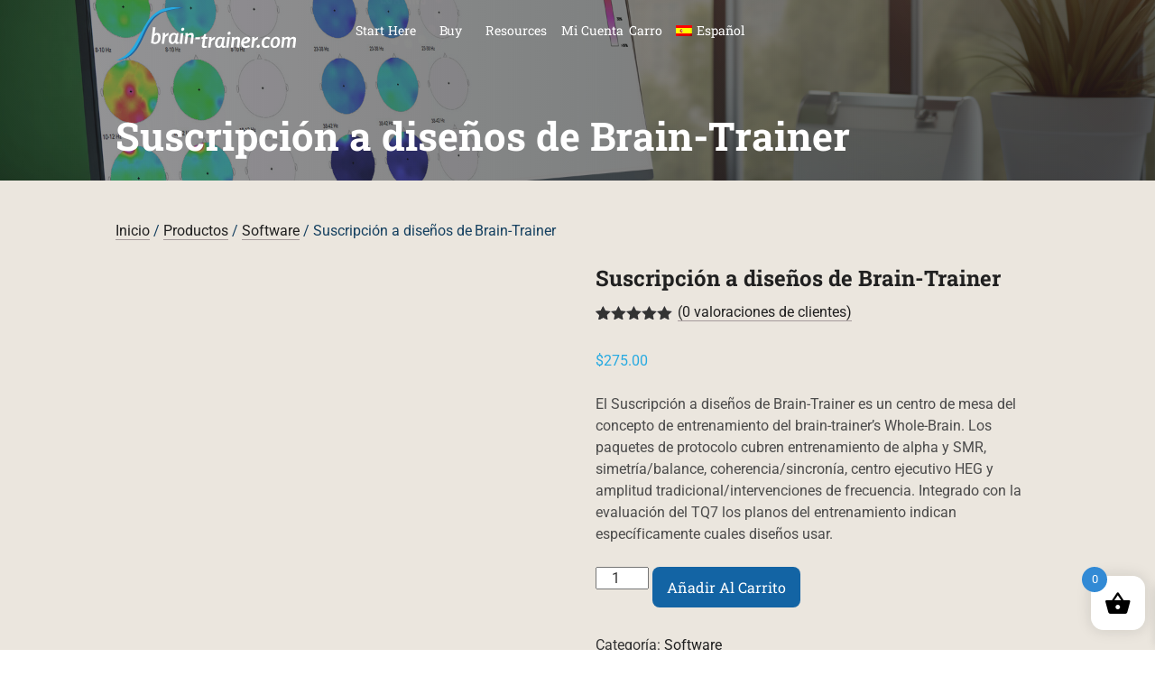

--- FILE ---
content_type: text/css
request_url: https://brain-trainer.com/wp-content/plugins/bt-country-modal/css/bt-country-modal.css?ver=6.8.2
body_size: -36
content:
.bt-country-modal-overlay {
  position: fixed;
  top: 0;
  left: 0;
  width: 100%;
  height: 100%;
  background: rgba(0, 0, 0, 0.5);
  z-index: 9999;
  display: flex;
  align-items: center;
  justify-content: center;
}

.bt-country-modal {
  background: white;
  padding: 2em;
  border-radius: 8px;
  max-width: 90%;
  text-align: center;
}

.bt-country-modal-action.button,
.woocommerce .bt-country-modal-action.button,
.bt-country-modal-close-modal.button,
.woocommerce .bt-country-modal-close-modal.button {
  margin-top: 1em;
  background-color: #1364A4;
  color: white;
  border-color: #0073aa;
  border-radius: 8px;
  border-width: 1px;
  line-height: 24px;
  cursor: pointer;
  vertical-align: baseline;
  font-weight: normal;
  font-size: 1rem;
  padding: 0.75rem 1rem;
}

.bt-country-modal-close-modal.button,
.woocommerce .bt-country-modal-close-modal.button {
  background-color: transparent;
  color: #333;
  border: 1px solid #333;
}

.bt-country-modal-close-modal.button:hover,
.woocommerce .bt-country-modal-close-modal.button:hover {
  background-color: #333;;
  color: white;
  border: 1px solid #333;
}

.bt-country-modal-body {
  margin-bottom: 1em;
}


--- FILE ---
content_type: text/css
request_url: https://brain-trainer.com/wp-content/themes/dandysite24/css/grid.css?ver=1.0.0
body_size: -137
content:
/* ==========================================================================
   Column & Row Setup
   ========================================================================== */

.col {
	display: block;
	float:left;
	margin: 0 0 0 1.6%;
}

/* Remove the margin on the first column. Works on all browsers incl. IE7+ */
.col:first-child { margin-left: 0; }

.row {
	clear: both;
	margin: 0 auto;
	*zoom: 1;
}

.row:before,
.row:after {
	content: "";
	display: table;
}

.row:after { clear: both; }


/* ==========================================================================
   Twelve Column Grid
   ========================================================================== */

.grid_12_of_12 { width: 100%; }
.grid_11_of_12 { width: 91.53%; }
.grid_10_of_12 { width: 83.06%; }
.grid_9_of_12  { width: 74.6%; }
.grid_8_of_12  { width: 66.13%; }
.grid_7_of_12  { width: 57.66%; }
.grid_6_of_12  { width: 49.2%; }
.grid_5_of_12  { width: 40.73%; }
.grid_4_of_12  { width: 32.26%; }
.grid_3_of_12  { width: 23.8%; }
.grid_2_of_12  { width: 15.33%; }
.grid_1_of_12  { width: 6.866%; }


--- FILE ---
content_type: text/css
request_url: https://brain-trainer.com/wp-content/themes/dandysite24/style.css?ver=1729959062
body_size: 10049
content:
/*
Theme Name: Dandysite24
Theme URI: http://dabbledstudios.com
Author: Nancy Dorsner
Author URI: http://dabbledstudios.com
Description: Custom Site Design
Version: 24.2
*/

html {
    box-sizing: border-box;
}

*, *::before, *::after {
    box-sizing: inherit;
}

body {
    margin: 0;
}



/* ==========================================================================
   Default stylings from HTML5 Boilerplate
   ========================================================================== */

/* Apply a natural box layout model to all elements - http://paulirish.com/2012/box-sizing-border-box-ftw/ */
* { -moz-box-sizing: border-box; -webkit-box-sizing: border-box; box-sizing: border-box; }

/* Using rem font sizing (Root em’s) with fallback to px for ie8 and below - http://snook.ca/archives/html_and_css/font-size-with-rem */
body { margin: 0; font-size: 16px; font-size: 1rem; line-height: 1.5; }

::-webkit-selection { background: #5784FE; color: #fff; text-shadow: none; }
::-moz-selection { background: #5784FE; color: #fff; text-shadow: none; }
::selection { background: #5784FE; color: #fff; text-shadow: none; }

a { color: #333; text-decoration: underline; }
a:visited { color: #666; }
a:hover { color: #b40101; }

menu { padding: 0; }

td { vertical-align: top; }



/* ==========================================================================
   Basic page styles
   ========================================================================== */

body {
	margin: 0 auto;
	padding: 0;
	font: 16px/1.5 Helvetica, Arial, sans-serif;
	font-size: 1rem;
	font-style: normal;
	font-weight: 400;
	color: #333;
	text-align: left;
}

/* Set the default behavior for touch-based browsing in IE10 on devices running Windows 8 */
canvas {
	-ms-touch-action: double-tap-zoom;
}

/* Make sure videos and embeds fit their containers */
embed, iframe, object, video {
	max-width: 100%;
}

.entry-content .twitter-tweet-rendered {
	max-width: 100% !important; /* Override the Twitter embed fixed width */
}

/* Responsive images */
img {
	border: 0;
	max-width: 100%;
	height: auto;
	vertical-align: top;
}

.entry-content img,
.comment-content img,
.widget img {
	max-width: 100%; /* Fluid images for posts, comments, and widgets */
}

img[class*="align"],
img[class*="wp-image-"],
img[class*="attachment-"] {
	height: auto; /* Make sure images with WordPress-added height and width attributes are scaled correctly */
}

img.size-full,
img.size-large,
img.header-image,
img.wp-post-image {
	max-width: 100%;
	height: auto; /* Make sure images with WordPress-added height and width attributes are scaled correctly */
}

img.wp-smiley,
.rsswidget img {
	border: 0;
	border-radius: 0;
	box-shadow: none;
	margin-bottom: 0;
	margin-top: 0;
	padding: 0;
}

/* Header */
h1, h2, h3, h4, h5, h6 {
	font-family: 'Arvo', Georgia, "Times New Roman", Times, serif;
	font-style: normal;
	font-weight: 400;
	color: #333;
	margin-top: 0;
}

h1 {
	margin-bottom: 10px;
	margin-bottom: 0.625rem;
	font-size: 48px;
	font-size: 3rem;
	line-height: 1.25;
}

h2 {
	margin-bottom: 8px;
	margin-bottom: .5rem;
	font-size: 36px;
	font-size: 2.25rem;
	line-height: 1.1666;
}

h3 {
	margin-bottom: 6px;
	margin-bottom: 0.375rem;
	font-size: 28px;
	font-size: 1.75rem;
	line-height: 1.2857;
}


h4 {
	margin-bottom: 5px;
	margin-bottom: 0.3125rem;
	font-size: 24px;
	font-size: 1.5rem;
	line-height: 1.25;
}

h5 {
	margin-bottom: 5px;
	margin-bottom: 0.3125rem;
	font-size: 16px;
	font-size: 1rem;
	line-height: 1.25;
}

h6 {
	margin-bottom: 5px;
	margin-bottom: 0.3125rem;
	font-size: 14px;
	font-size: .875rem;
	line-height: 1.2142;
}

hr {
	background-color: #ccc;
	border: 0;
	height: 1px;
	margin: 24px;
	margin: 1.5rem;
}

ol, ul {
	list-style: none outside none;
}

p, ol, ul, dl, address {
	margin: 0 0 24px 0;
	margin: 0 0 1.5rem 0;
	font-size: 16px;
	font-size: 1rem;
	line-height: 1.5;
}

ul ul, ul ol, ol ol, ol ul {
	margin-bottom: 0;
}

dt {

	font-style: normal;
	font-weight: 700;
}

figure {
	margin: 1rem 0;
	margin: 16px 0;
}

b, strong {

	font-style: normal;
	font-weight: 700;
}

em {
	
	font-style: italic;
	font-weight: 400;
}

strong em, b em {

	font-style: italic;
	font-weight: 700;
}

ins {
	background: none repeat scroll 0 0 #FFF9C0;
	text-decoration: none;
}

a {
	color: #333;
	outline: none;
}

a:visited {
	color: #666;
}

a:focus {
	outline: thin dotted;
	color: #2997ab;
}

a:hover, a:active {
	outline: 0;

}

.alignleft {
	display: inline;
	float: left;
	margin: 0 20px 16px 0;
	margin: 0 1.25rem 1rem 0;
}

.alignright {
	display: inline;
	float: right;
	margin: 0 0 16px 20px;
	margin: 0 0 1rem 1.25rem;
}

.aligncenter {
	clear: both;
	display: block;
	margin-left: auto;
	margin-right: auto;
	margin-bottom: 16px;
	margin-bottom: 1rem;
}
q {
    quotes: "“" "”" "‘" "’";
}

    q:before {
        content: open-quote;
    }

    q:after {
        content: close-quote;
    }
blockquote:before,
blockquote:after {
	content: '';
	content: none;
}


blockquote {
	border-left: 5px solid #333;
	margin: 0 0 18px 20px;
	margin: 0 0 1.125rem 1.25rem;
	padding: 0 0 0 16px;
	padding: 0 0 0 1rem;
}

blockquote.pull-right {
	border-left: 0 none;
	border-right: 5px solid #333;
	margin: 0 20px 18px 0;
	margin: 0 1.25rem 1.125rem 0;
	padding: 0 16px 0 0;
	padding: 0 1rem 0 0;
	float: none;
}

blockquote p {

	font-style: italic;
	font-weight: 400;
	font-size: 24px;
	font-size: 1.5rem;
	margin-bottom: 0;
}

blockquote.pull-right p,
blockquote.pull-right small {
	text-align: right;
}

blockquote cite:before {
	content: "\2014 ";
}

blockquote cite {

	font-style: normal;
	font-weight: 400;
	font-size: 14px;
	font-size: 0.875rem;
	line-height: 1.125;
	color: #999;
	display: block;
}

table {
	border-collapse: collapse;
	border-spacing: 0;
}

caption,
th,
td {
	font-weight: normal;
	text-align: left;
}

code, pre {
	border-radius: 3px;
	color: #555;
	font-family: Monaco, Menlo, Consolas, "Courier New", monospace;
	font-size: 12px;
	font-size: 0.75rem;
	padding: 0 3px 2px;
	padding: 0 0.1875rem 0.125rem;
	overflow: auto;
	white-space: pre-wrap;
	word-wrap: break-word;
}

code {
	background-color: #f7f7f9;
	border: 1px solid #e1e1e8;
	padding: 2px 4px;
	padding: 0.125rem 0.25rem;
}

pre {
	background-color: #fafafa;
	border-color: #ddd;
	border-style: solid;
	border-width: 1px 1px 1px 11px;
	margin: 1.7rem 0 1.7rem 0.3rem;
}

abbr,
dfn,
acronym {
	border-bottom: 1px dotted #666;
	cursor: help;
}

sub,
sup {
	font-size: 75%;
	line-height: 0;
	position: relative;
	vertical-align: baseline;
}

sup {
	top: -0.5em;
}

sub {
	bottom: -0.25em;
}

.wp-caption {
	max-width: 100%; /* Keep wide captions from overflowing their container. */
	padding: 4px;
	padding: 0.25rem;
}

.wp-caption .wp-caption-text,
.gallery-caption,
.entry-caption {

	font-style: italic;
	font-weight: 400;
	font-size: 14px;
	font-size: 0.875rem;
	line-height: 1.5;
	color: #777;
	text-align: center;
}

img.wp-smiley, .rsswidget img {
	border: 0;
	border-radius: 0;
	box-shadow: none;
	margin-bottom: 0;
	margin-top: 0;
	padding: 0;
}

.entry-content dl.gallery-item {
	margin: 0;
}

.gallery-columns-1 .gallery-item a {
	max-width: 100%;
	width: auto;
}

.gallery .gallery-icon img {
	height: auto;
}

.gallery {
	clear: both;
	margin: 0 auto;
	*zoom: 1;
}

.gallery:before,
.gallery:after {
	content: "";
	display: table;
}

.gallery:after {
	clear: both;
}

#primary .entry-content [id^="gallery-"] img {
	border: none;
}

/* Text meant only for screen readers */
.assistive-text {
	clip: rect(1px 1px 1px 1px); /* IE6, IE7 */
	clip: rect(1px, 1px, 1px, 1px);
	position: absolute !important;
}

.menu-toggle, button, input {

	font-style: normal;
	font-weight: 400;
	font-size: 16px;
	font-size: 1rem;
	line-height: 1.25;
	margin: 0;
	font-size: 100%;
	vertical-align: middle;
}

.menu-toggle, button, input {
	*overflow: visible;
	line-height: normal;
}

.menu-toggle::-moz-focus-inner,
button::-moz-focus-inner,
input::-moz-focus-inner {
	padding: 0;
	border: 0;
}

button,
input[type="button"],
input[type="reset"],
input[type="submit"] {
	cursor: pointer;
	-webkit-appearance: button;
}

input[type="button"] {
	width: auto;
}

.menu-toggle,
.btn,
input[type="submit"] {
	display: inline-block;
	*display: inline;
	padding: 8px 14px;
	padding: 0.5rem 0.875rem;
	margin-bottom: 0;
	*margin-left: .3em;
	font-size: 16px;
	font-size: 1rem;
	line-height: 1.25;
	color: #333333;
	text-align: center;
	text-shadow: 0 1px 1px rgba(255, 255, 255, 0.75);
	vertical-align: middle;
	cursor: pointer;
	background-color: #ebe9eb;
	*background-color: #ebe9eb;
	border: 1px solid #cccccc;
	*border: 0;
	border-color: rgba(0, 0, 0, 0.1);
	border-color: #e6e6e6 ;
	-webkit-border-radius: 4px;
	-moz-border-radius: 4px;
	border-radius: 4px;
}

.menu-toggle, a.btn {
	
	text-decoration: none;
}

.menu-toggle:hover,
.btn:hover,
.btn:active,
.btn.active,
.btn.disabled,
.btn[disabled] {
	background-color: #dad8da;
	*background-color: #dad8da;
}

.btn:first-child {
	*margin-left: 0;
}

.menu-toggle:hover,
.btn:hover,
input[type="submit"]:hover {
	color: #333333;
	text-decoration: none;
	background-color: #dad8da;
	*background-color: #dad8da; /* Buttons in IE7 don't get borders, so darken on hover */
}

.menu-toggle:focus,
.btn:focus,
input[type="submit"]:focus {
	outline: thin dotted #333;
	outline: 5px auto -webkit-focus-ring-color;
	outline-offset: -2px;
}

.menu-toggle:active,
.btn.active,
.btn:active,
input[type="submit"]:active {
	background-color: #dad8da;
	background-color: #dad8da \9;
	background-image: none;
	outline: 0;
	position:relative;
	top:1px;
}

.btn.disabled, .btn[disabled] {
	cursor: default;
	background-color: #dad8da;
	background-image: none;
	opacity: 0.65;
	filter: alpha(opacity=65);
	-webkit-box-shadow: none;
	-moz-box-shadow: none;
	box-shadow: none;
}

.btn.disabled:active, .btn[disabled]:active {
	top:0;
}

button.btn, input[type="submit"].btn {
	*padding-top: 2px;
	*padding-bottom: 2px;
}

button.btn::-moz-focus-inner,
input[type="submit"].btn::-moz-focus-inner {
	padding: 0;
	border: 0;
}

.btn-large,
input[type="submit"].btn-large {
	padding: 10px 15px;
	padding: 0.625rem 0.9375rem;
	font-size: 20px;
	font-size: 1.25rem;
	-webkit-border-radius: 5px;
	-moz-border-radius: 5px;
	border-radius: 5px;
}

.btn-small,
input[type="submit"].btn-small {
	padding: 5px 9px;
	padding: 0.3125rem 0.5625rem;
	font-size: 13px;
	font-size: 0.8125rem;
}

/* Form fields */
input[type="text"],
input[type="password"],
input[type="email"],
input[type="url"],
textarea {
	font-family: inherit;
	padding: 8px;
	padding: 0.5rem;
	font-family: inherit;
	border: 1px solid #ccc;
	border-radius: 3px;
}

select {
	max-width: 100%;
}

/* HTML5 galleries */
.gallery .gallery-item {
	float: left;
	margin: 10px 1% 0;
	text-align: center;
}

.gallery-columns-1 .gallery-item {
	width: 100%;
	margin: 10px 0 0;
}

.gallery-columns-2 .gallery-item {
	width: 47.5%
}

.gallery-columns-3 .gallery-item {
	width: 31%
}

.gallery-columns-4 .gallery-item {
	width: 22.5%
}

.gallery-columns-5 .gallery-item {
	width: 17.75%
}

.gallery-columns-6 .gallery-item {
	width: 14%
}

.gallery-columns-7 .gallery-item {
	width: 12%
}

.gallery-columns-8 .gallery-item {
	width: 10.25%
}

.gallery-columns-9 .gallery-item {
	width: 9%
}

/* Small headers */
.entry-content th,
.comment-content th {

	font-style: normal;
	font-weight: 700;
	font-size: 14px;
	font-size: 0.875rem;
	line-height: 2;
	text-transform: uppercase;
}

/* Text meant only for screen readers. */
.screen-reader-text {
	clip: rect(1px, 1px, 1px, 1px);
	position: absolute !important;
	height: 1px;
	width: 1px;
	overflow: hidden;
}

.screen-reader-text:focus {
	background-color: #f1f1f1;
	border-radius: 3px;
	box-shadow: 0 0 2px 2px rgba(0, 0, 0, 0.6);
	clip: auto !important;
	color: #21759b;
	display: block;
	font-size: 14px;
	font-size: 0.875rem;
	font-weight: bold;
	height: auto;
	left: 5px;
	line-height: normal;
	padding: 15px 23px 14px;
	text-decoration: none;
	top: 5px;
	width: auto;
	z-index: 100000; /* Above WP toolbar. */
}

/* ==========================================================================
   Site specific styles
   ========================================================================== */
 
.flexcontainer {
   display: -webkit-flex;
   display: flex;
   -webkit-flex-direction: row; /* works with row or column */
   flex-direction: row;
   -webkit-align-items: center;
   align-items: center;
   -webkit-justify-content: center;
   justify-content: center;
}

 

.search .page-header {

}
  .search .entry-title {

}



html {
background:transparent;
}
  body { 

}

 
 .flourish {
text-align: center;
}

.entry-content {
font-size: 16px;
font-size: 1rem;
line-height: 1.3;
}

article.sticky .featured-post {

}

#primary {
padding: 0;
padding: 0;
background: transparent;
-webkit-box-shadow: 0 0 0;
box-shadow: 0 0 0;
-webkit-border-radius: 0;
border-radius: 0;
border: 0px;
border-top: 0px;
}

   
#wrapper {
width: 100%;
position: relative;
text-align: left;

}

#headercontainer {
    width: 100%;
    position: fixed;
    /* box-shadow: 0px 0px 0px rgba(15, 15, 15, 0.33); */
    z-index: 400;
    /* height: 80px; */
    background:WHITE;
}


.searchform button, .searchform input[type="button"], .searchform input[type="reset"], .searchform input[type="submit"], #primary #searchform #tribe-bar-form .tribe-bar-submit input[type=submit] {
    cursor: pointer;
    -webkit-appearance: button;
    background: grey;
    border: darkgrey 2px solid;
    border-radius: 6px;
    padding: 4px 15px;
    color: white;
    font-weight: 400;
    margin-left: 0;
    text-transform: uppercase;
    margin-top: 1px;
}
.searchform  button:hover, .searchform input[type="button"]:hover, .searchform input[type="reset"]:hover, .searchform input[type="submit"]:hover {
    background: #666666;
    color: white;
	    border: #666666 2px solid;
}

input[type="search"] {
    -webkit-appearance: textfield;
    -moz-box-sizing: content-box;
    -webkit-box-sizing: content-box;
    box-sizing: content-box;
    width: 55%;
    padding: 5px;
    border: 1px solid #ccc;
    margin-top: 4px;
    margin-bottom: 4px;
}
.searchbox {padding:1em;
}

.blog #nav-below{
	   display: block;
}

.blog #primary {
    padding-top: 0;
}
 .blog .entry-meta {
 
    padding-bottom: 1em;
    margin-bottom: 2em;
    border-bottom: 1px solid gainsboro;
}

.flexcontainer-h {
   display: -webkit-flex;
   display: flex;
   -webkit-flex-direction: row;
   flex-direction: row;
   -webkit-justify-content: center;
   justify-content: center;
}

#prefooter {
    overflow: hidden;
    margin: 0 auto;
    background: #e2e2e2;
    padding: 3em;
    margin: 0;
    overflow: hidden;

    margin: 0 auto;
    text-align: center;
}

#headercontainer .col {
margin: 0 0 0 0;
}

.site-header {
clear: both;
width: 86%;
font-size: 16px;
font-size: 1rem;
margin: 0 auto;
padding: 0;
position: relative;
color: #000;
z-index: 99;
}
.site-title h1 {
    margin-top: 0;
    margin-top: 0;
    float: left;
    /* margin: 5px 0; */
    margin: 0;
}
.site-title img {
    vertical-align: text-bottom;
    margin: 15px 0;
    max-height: 40px;
    width: auto;
}
.site-title a {

	font-size: 64px;
	font-size: 4rem;
	text-decoration: none;
}
#navcontainer {
margin-top: 0;
width: 100%;

}
body#tinymce {
background: white;

}
#navcontainer .main-navigation {
float: left;
margin-top: 0;
}
#navcontainer .main-navigation ul a {
color: white;
text-transform:uppercase;
}
#navcontainer .main-navigation ul a:hover {
color: wheat;
}
#bannercontainer {
    margin-top: 0;
    width: 100%;
    min-height: 220px;
    border-bottom: 0px solid gray;
    background-size: cover;
	display:flex; 
	 display: -webkit-flex;
	
}
#bannercontainer {
     padding-top: 80px; 

}




.home #maincontentcontainer {
padding-top:0;
}
#maincontentcontainer {
width: 100%;
background: white;
}


.site-content {
	clear: both;
	width: 86%;
	font-size: 16px;
	font-size: 1rem;

	margin: 0 auto;
	padding: 32px 0;
	padding: 0 0;
	color: #333;
	line-height: 1.3;
	position: relative;
}
#masthead {
    display: -ms-flexbox;
    display: -webkit-flex;
    display: flex;
    -ms-flex-align: center;
    -webkit-align-items: center;
    -webkit-box-align: center;
    align-items: center;

}

/* Social Media icons */
.social-media-icons {
    float: none;
    text-align: left;
    height: 34px;
    margin-top: 10px;
    clear: both;
    padding-right: 10px;
    margin: 1em 0;
}
#footercontainer .fa-inverse {
    color: #666666;
}
#footercontainer .fa-stack {
    color: white;
}

#footercontainer .fa-inverse:hover {
    color: #ee3124;
}

.social-media-icons img{
width: 20px;
height: auto;
}

.social-media-icons ul {
	list-style: none;
	    margin: initial;
	padding: 0;
}
.social-media-icons li {
    display: inline-block;
    margin: 0.1em  0.6em 0 0 ;
    background: transparent;
    border-radius: 30PX;
    width: 25px;
    height: 25px;
    padding: 0;
	  
}
.social-media-icons li:hover{

    background: transparent;

}
.social-media-icons li:hover {
    /* background: #789455; */
}
.social-media-icons a {
    color: #fff;
    text-decoration: none;
    font-size: 12px;
}

.social-media-icons a:visited {
	color: #fff;
}

.social-media-icons a:hover, .social-media-icons a:active { 
	color: #fff;
}

   
/* ==========================================================================
   Main Content
   ========================================================================== */
*/
   
.entry-meta {
	clear: both;
}

.comments-link {

font-style: italic;
font-weight: 400;
font-size: 14px;
font-size: 0.875rem;
float: right;
display: none;
}
.entry-header .entry-title a {
	text-decoration: none;
}
.entry-title {
    font-size: 24px;
    font-size: 1.5rem;
}

article.sticky .featured-post {

	font-style: normal;
	font-weight: 400;
	border-top: 4px double #aaa;
	border-bottom: 4px double #aaa;
	color: #777;
	font-size: 16px;
	font-size: 1rem;
	line-height: 3;
	margin-bottom: 24px;
	margin-bottom: 1.5rem;
	text-align: center;
}

article.sticky {
	border-bottom: 4px double #aaa;
}
article img {
    border: 1px solid #dadada;
}
.site-content article {

}
.arrow-left {
	width: 0; 
	height: 0; 
	border-top: 10px solid transparent;
	border-bottom: 10px solid transparent; 
	
	border-right:10px solid blue; 
}
.arrow-right {
	width: 0; 
	height: 0; 
	border-top: 60px solid transparent;
	border-bottom: 60px solid transparent;
	
	border-left: 60px solid green;
}


.header-meta {
	*zoom: 1;
}
.header-meta {
    margin-bottom: 10px;
    margin-bottom: 0.625rem;
    padding: 3px;
    padding: 0.1875rem;
    font-size: 1em;
    font-style: normal;
}
.header-meta:before,
.header-meta:after {
	content: "";
	display: table;
}

.header-meta:after { clear: both; }




.entry-content {
	margin-bottom: 20px;
	margin-bottom: 1.25rem;
	*zoom: 1;
}

.entry-content:before,
.entry-content:after {
	content: "";
	display: table;
}

.entry-content:after { clear: both; }

.post-categories a, .post-tags a {
padding: 0 5px;
padding: 0 0.3125rem;
margin: 0 3px 0 0;
margin: 0 0.1875rem 0 0;
display: inline;
text-decoration: none;
}
.post-categories a:visited,
.post-tags a:visited {

}


.entry-header address,
.comment-content address {

	font-style: italic;
	font-weight: 400;
	display: block;
}

.entry-header address {
	display: inline;
}

.entry-header time, .entry-header address {
font-style: italic;
font-weight: 400;
margin: 0 20px 0 0;
margin: 0 1.25rem 0 0;
}
.page-links {
	clear: both;
	line-height: 1.75;
	color: #333;
}

.page-links .page-numbers {
	background-color: #333;
	border: 1px solid #333;
	padding: 2px 4px;
	padding: 0.125rem 0.25rem;
	color: #fff;
}

.page-links a {
	text-decoration: none;
}

.page-links a .page-numbers {
	background-color: transparent;
	color: #333;
}

.page-links a:hover .page-numbers {

	color: #fff;
}

.more-link {
    /* text-decoration: none; */
}

.post-edit-link {
	text-decoration: none;
}

.entry-content dl,
.comment-content dl {
	margin: 0 24px;
	margin: 0 1.5rem;
}

.entry-content dt,
.comment-content dt {
	font-style: normal;
	font-weight:900;
	line-height: 1.5;
}

.entry-content dd,
.comment-content dd {
	line-height: 1.5;
	margin-bottom: 24px;
	margin-bottom: 1.5rem;
}

.entry-content table,
.comment-content table {
	border-bottom: 0px solid #ccc;
	font-size: 14px;
	font-size: 0.875rem;
	line-height: 2;
	margin: 0 0 24px;
	margin: 0 0 1.5rem;
	width: 100%;
}
.entry-content table.infusion-field-container {
    font-size: 20px;
    font-size: 1.25rem; 
}
.entry-content table.infusion-field-container .infusion-radio label{

    display: inherit;
}
.entry-content table.infusion-field-container label{
line-height: 1em;
    display: block;
}
.entry-content table caption,
.comment-content table caption {
	font-size: 16px;
	font-size: 1rem;
	margin: 24px 0;
	margin: 1.5rem 0;
}

.entry-content td, .comment-content td {
    /* border-top: 1px solid #ccc; */
    padding: 6px 10px 6px 0;
    padding: 0.375rem 0.625rem 0.375rem 0;
}
.entry-content ol,
.comment-content ol,
.entry-content ul,
.comment-content ul {
	margin: 0 0 24px;
	margin: 0 0 1.5rem;
	line-height: 1.5;
	
}

.entry-content ul ul,
.comment-content ul ul,
.entry-content ol ol,
.comment-content ol ol,
.entry-content ul ol,
.comment-content ul ol,
.entry-content ol ul,
.comment-content ol ul {
	margin-bottom: 0;
}

.entry-content ul,
.comment-content ul {
	list-style: disc outside;
}

.entry-content ol,
.comment-content ol {
	list-style: decimal outside;
}

.entry-content li,
.comment-content li {
	margin: 0 0 0 28px;
	margin: 0 0 0 1.75rem;
}

/* Author profiles */
.author .archive-header {
	margin-bottom: 24px;
	margin-bottom: 1.5rem;
}

.author-info {
	border-top: 1px solid #ccc;
	border-bottom: 1px solid #ccc;
	margin: 24px 0;
	margin: 1.5rem 0;
	padding: 24px 0;
	padding: 1.5rem 0;
	overflow: hidden;
	*zoom: 1;
}

.author-info:before,
.author-info:after {
	content: "";
	display: table;
}

.author-info:after { clear: both; }

.author-description h2 {
	font-size: 24px;
	font-size: 1.5rem;
}

.author-description p {
	color: #777;
	font-size: 14px;
	font-size: 0.875rem;
	line-height: 1.5;
	margin-bottom: 8px;
	margin-bottom: 0.5rem;
}

.author-link {
	font-size: 14px;
	font-size: 0.875rem;
}

.author-link a {
	color: #777;
	text-decoration: none;
}

.author-link a:visited { 
	color: #666;
}

.author-link a:focus,
.author-link a:hover,
.author-link a:active { 
	outline: 0;
	color: grey;
}

.author.archive .author-info {
	border-top: 0;
	margin: 0 0 48px;
	margin: 0 0 3rem;
}

.author.archive .author-avatar {
	margin-top: 0;
}

.author.archive .author-link {
	display: none;
}

.author-avatar {
	float: left;
	margin-top: 8px;
	margin-top: 0.5rem;
}

.author-description {
	float: right;
	width: 80%;
}

.social-meta a {
	text-decoration: none;
	margin-right: 5px;
	margin-right: 0.3125rem;
}
.page-id-1198 td, .mainsidebar .ufaq-faq-list td {
    border: none;
    border: 1px solid #eee;
    padding: 4px;
}
#locations {
	-webkit-align-items: normal;
    align-items: normal;
}
/* ==========================================================================
   Post Formats
   ========================================================================== */

.entry-media {
	margin: 0 auto 16px;
	margin: 0 auto 1rem;
	max-width: 792px;
	width: 100%;
}

.entry-media .wp-caption,
.entry-media .wp-caption-text,
.entry-media [class*="align"] {
	margin: 0 auto;
}

/* Aside */
.format-aside .entry-content {
	margin: 20px 0 18px 0;
	margin: 1.25rem 0 1.125rem 0;
}

.format-aside .entry-content p:last-child {
	margin-bottom: 0;
}

/* Status */
.format-status .entry-content {
	border-left: 5px solid #ddd;
	margin: 20px 0 18px 0;
	margin: 1.25rem 0 1.125rem 0;
	padding: 0 0 0 15px;
	padding: 0 0 0 0.9375rem;
}

.format-status .entry-content p {
	font-size: 20px;
	font-size: 1.25rem;
	font-style: italic;
}

.format-status .entry-content p:last-child {
	margin-bottom: 0;
}

/* Quote */
.format-quote .entry-content blockquote:before {
	font-family: 'FontAwesome';
	font-weight: normal;
	font-style: normal;
	speak: none;
	vertical-align: top;
	font-size: 40px;
	font-size: 2.5rem;
	content: "\f10d";
	color: #ddd;
	top: -15px;
	left: 0;
	position: absolute;
	z-index: -1;
}

.format-quote .entry-content {
	margin-top: 24px;
	margin-top: 1.5rem;
	position: relative;
}

.format-quote .entry-content blockquote {
	border: none;
	margin-left: 40px;
	margin-left: 2.5rem;
}

/* Audio */
.format-audio .wp-audio-shortcode {
	margin-bottom: 16px;
	margin-bottom: 1rem;
}


/* ==========================================================================
   Archives
   ========================================================================== */


.page-header {

}

.archive-meta {
font-style: italic;
font-weight: 400;
color: #777;
font-size: 14px;
font-size: 0.875rem;
line-height: 2;
margin-top: 16px;
margin-top: 1rem;
padding-left: 10px;
}

/* ==========================================================================
   Comments
   ========================================================================== */

.comments-title {
	margin-bottom: 48px;
	margin-bottom: 3rem;
	font-size: 32px;
	font-size: 2rem;
	line-height: 1.5;
	font-weight: normal;
}

.comments-area article {
	padding-bottom: 16px;
	padding-bottom: 1rem;
	margin: 24px 0;
	margin: 1.5rem 0;
	border-bottom: 1px solid #ccc;
}

.comments-area article header {
	margin: 0 0 24px;
	margin: 0 0 1.5rem;
	overflow: hidden;
	position: relative;
}

.comments-area article header img {
	float: left;
	padding: 0;
	line-height: 0;
}

.comments-area article header cite,
.comments-area article header time {
	display: block;
	margin-left: 84px;
	margin-left: 5.25rem;
}
.comments-area article header cite {
	font-style: normal;
	font-size: 16px;
	font-size: 1rem;
	line-height: 1.5;
}

.comments-area article header time {
		font-style: italic;
	font-weight: 400;
	line-height: 1.8;
	text-decoration: none;
	font-size: 14px;
	font-size: 0.875rem;
	color: #5e5e5e;
}

.comments-area article header a {
	text-decoration: none;
	color: #5e5e5e;
}

.comments-area article header a:hover {
	color: #21759b;
}

.comments-area article header cite a {
	color: #444;
}

.comments-area article header cite a:hover {
	text-decoration: underline;
}

.comments-area article header h4 {
	position: absolute;
	top: 0;
	right: 0;
	padding: 8px 14px;
	padding: 0.5rem 0.875rem;
	font-size: 14px;
	font-size: 0.875rem;
	font-weight: normal;
	color: #fff;
	background-color: #0088d0;
	background-repeat: repeat-x;
	background-image: -moz-linear-gradient(top, #009cee, #0088d0);
	background-image: -ms-linear-gradient(top, #009cee, #0088d0);
	background-image: -webkit-linear-gradient(top, #009cee, #0088d0);
	background-image: -o-linear-gradient(top, #009cee, #0088d0);
	background-image: linear-gradient(top, #009cee, #0088d0);
	border-radius: 3px;
	border: 1px solid #007cbd;
}

.comments-area li.bypostauthor cite span {
	position: absolute;
	margin-left: 6px;
	margin-left: 0.375rem;
	padding: 2px 6px;
	padding: 0.125rem 0.375rem;
	font-size: 12px;
	font-size: 0.75rem;
}

a.comment-reply-link {
	font-size: 14px;
	font-size: 0.875rem;
	line-height: 1.8;
	color: #686868;
	text-decoration: none;
}

a.comment-reply-link:hover {
	color: #21759b;
}

.commentlist .pingback {
	line-height: 1.8;
	margin-bottom: 24px;
	margin-bottom: 1.5rem;
	padding-bottom: 0;
}

.commentlist .children {
	margin-left: 48px;
	margin-left: 3rem;
}

.commentlist {
	padding-left: 0;
}

/* Comment form */
#respond {
	margin-top: 48px;
	margin-top: 3rem;
}

#respond h3#reply-title #cancel-comment-reply-link {
	margin-left: 12px;
	margin-left: 0.75rem;
	font-weight: normal;
	font-size: 12px;
	font-size: 0.75rem;
}

#respond form {
	margin: 24px 0 32px 0;
	margin: 1.5rem 0 2rem 0;
}

#respond form p {
	margin: 12px 0;
	margin: 0.75rem 0;
}

#respond form p.logged-in-as {
	margin-bottom: 24px;
	margin-bottom: 1.5rem;
}

#respond form label {
	display: block;
	line-height: 1.8;
}

#respond form input[type="text"],
#respond form textarea {
	font-family: inherit;
	-moz-box-sizing: border-box;
	box-sizing: border-box;
	font-size: 16px;
	font-size: 1rem;
	line-height: 1.8;
	padding: 8px;
	padding: 0.5rem;
	width: 100%;
}

#respond form input[type="text"] {
	width:48%;
}

#respond form p.form-allowed-tags {
	margin: 0;
	font-size: 12px;
	font-size: 0.75rem;
	line-height: 1.5;
	color: #5e5e5e;
}

#respond form p.form-allowed-tags code {
	background: none;
	border: none;
	color: #5e5e5e;
}

label .required,
span.required {
	color: #bb0504;
}

form label.error {
	font-style: normal;
	font-weight:900;
	display:block;
	padding: 0 10px 0 10px;
	padding: 0 0.625rem 0 0.625rem;
	margin: 5px 0 5px 0;
	margin: 0.3125rem 0 0.3125rem 0;
	font-size: 14px;
	font-size: 0.875rem;
	border-left: 4px solid #bb0504;
	display: none;
}

#respond form label.error {
	line-height: 1.3;
}
.smallitem {
    -webkit-flex: 1 0 0;
    flex: 1 0 0;
}
.bigitem {
    -webkit-flex: 2 0 0;
    flex: 2 0 0;
}

/* ==========================================================================
   Footer
   ========================================================================== */
#site-info {
   
    text-align: center;
    padding-bottom: 2em;
    padding-top: 2em;
    font-size: .85em;
    /* text-shadow: 1px 1px 1px white; */
    color: blue;
    clear: both;
    background: white;
}

#site-info a, #site-info a:visited {
  
    /* text-shadow: 1px 1px 1px white; */
}
#site-info a:hover, #site-info a:focus {
    /* text-shadow: 1px 1px 5px #c5c5c5; */
}
/* =Inline bulleted lists
-------------------------------------------------------------- */

#footercontainer {
    width: 100%;
    background-size: contain;
    min-height: 300px;
    background-color: white;
}
#footercontainer .widget-area {
margin-bottom: 24px;
margin-bottom: 1.5rem;
}
h4 {
    font-weight: bold;
}
 .widget-area h3{
    text-transform: capitalize;
    font-weight: bold;
    font-size: 24px;
}
.site-footer {
    clear: both;
    width: 92%;
    font-size: 16px;
    font-size: 1rem;
    max-width: 1400px;
    margin: 0 auto;
    padding: 30px 0 0 0;
    padding: 1.875rem 0 0 0;
}
#masthead img.normal {
    min-width: initial;
}
#prefooter h3{
    font-weight: 400;
    font-size: 30px;
    color: #5e5e5e;
}
.site-footer h3 {
    font-weight: bold;
    font-size: 24px;

    text-transform: uppercase;
}

#prefooter h3 {
color: #666666;
text-transform:capitalize;
}

.site-footer a:focus { 
	outline: thin dotted;
	
}
.site-footer .widget-area .widget {
    margin-bottom: 0;
    text-align: left;
    padding-left: 0;
    margin: 0;
    /* border-left: 8px solid rgb(173, 216, 230); */
    /* border-top: 8px solid rgb(173, 216, 230); */
}



/* ==========================================================================
   Widgets
   ========================================================================== */



.widget-area ul {
padding-left: 0;
list-style: square outside none;
margin-left: 1.25em;
}

.widget-area .widget {
	overflow: hidden;
	hyphens: auto;
	word-wrap:break-word;
	overflow-wrap:break-word;
	word-break: normal;
	margin-bottom: 48px;
	margin-bottom: 3rem;
}
.home .widget-area .widget {
hyphens:none;
}
#footercontainer .widget-title{
    margin-bottom: 1em;
}

#secondary .widget {
    margin-bottom: 24px;
}
.widget select {
	margin-left: 1px;
	margin-left: 0.0625rem;
}

.widget-area .widget ul ul {
	margin-left: 12px;
	margin-left: 0.75rem;
}

.widget_rss li {
	margin: 12px 0;
	margin: 0.75rem;
}

.widget_recent_entries .post-date,
.widget_rss .rss-date {
	font-size: 12px;
	font-size: 0.75rem;
	margin-left: 12px;
	margin-left: 0.75rem;
}

.widget_search label {
	display: block;
	font-size: 14px;
	font-size: 0.875rem;
	line-height: 1.5;
}

.widget_twitter li {
	list-style-type: none;
}

.widget_twitter .timesince {
	display: block;
	text-align: right;
}


/* ==========================================================================
   Content Navigation
   ========================================================================== */

.site-content nav {
	clear: both;
	line-height: 2;
	overflow: hidden;
}

#nav-above {
	padding: 24px;
	padding: 1.5rem;
}

#nav-above {
	display: none;
}

.paged #nav-above {
	display: block;
}

.nav-previous, .previous-image {
float: left;
width: 40%;
line-height: 1.3;
}
.nav-previous a,
.nav-next a {
	text-decoration: none;
}

.nav-next,
.next-image {
	float: right;
	text-align: right;
	width: 40%;
	line-height: 1.3;
}

.nav-single + .comments-area,
#comment-nav-above {
	margin: 48px 48px 48px 0;
	margin: 3rem 3rem 3rem 0;
}

ul.page-numbers {
	padding: 0;
	margin: 0;
	text-align: center;
	line-height: 2;
}

li a.page-numbers,
li span.page-numbers {
	padding: 5px;
	padding: 0.3125rem;
	border: 1px solid #333;
	text-decoration: none;
}

li a:visited.page-numbers {
	color: #333;
}

li a:hover.page-numbers {
	background-color: #be860d;
	color: #fff;
}

li a:hover.prev,
li a:hover.next {
	background-color: transparent;
	color: #9993AF;
}

.page-numbers li {
	display: inline;
}

li span.current {
	background-color: #333;
	color: #fff;
}

li a.prev,
li a.next,
li span.dots {
	border: none;
}


/* ==========================================================================
   Main Navigation
   ========================================================================== */


.main-navigation {
    text-align: left;
    float: right;
    clear: right;
    margin: 0;
    margin-top: 12px;
    margin-top: .75rem;
    margin-bottom: 12px;
    margin-bottom: .75rem;
}

.nav-menu {
    font-family: inherit;
    font-style: normal;
    font-weight: 400;
    line-height: 1.5;
    /* text-transform: uppercase; */
    letter-spacing: 2px;
    /* font-size: 12px; */
    /* font-size: 16px; */
}
.main-navigation ul {
	list-style: none;
	margin: 0;
	padding: 0;
}

.main-navigation li {
	float: left;
	position: relative;
	margin: 0 0 0 20px; /* Margin on the left side of each top level menu item (since it's floated right) */
	margin: 0 0 0 1.25rem;
}
.main-navigation li {
float: left;
position: relative;
margin: 0 ;
margin: 0;
text-align: left;
}
.main-navigation li li {
line-height: 1.3rem;
margin-top: 5px!important;
margin-bottom: 5px!important;
}

.main-navigation ul ul li {
	margin: 0;
}

.main-navigation li.menu-parent-item > a:after { /* If you don't want the arrows on the top level drop down, simply remove this style */
	font-family: 'FontAwesome';
	font-weight: normal;
	font-style: normal;
	speak: none;
	vertical-align: middle;
	font-size: 9px;
	font-size: 0.5625rem;
	content: " \f078";
}

.main-navigation ul li li.menu-parent-item > a:after { /* If you don't want the arrows on the sub-menu options, simply remove this style */
	font-family: 'FontAwesome';
	font-weight: normal;
	font-style: normal;
	speak: none;
	vertical-align: middle;
	font-size: 9px;
	font-size: 0.5625rem;
	content: " \f054";
}

.main-navigation ul a {
    padding: 0 21px;
    padding: 0 1.3rem;
    font-weight: 400;
    font-size: 16px;
    letter-spacing: 0;
}

.menu-page-top-container ul {

margin-right: -21px;
}



.main-small-navigation a, .main-navigation a, .main-navigation a:visited {
	display: block;
	text-decoration: none;
	/*color: #1f1f1f; Nav bar link color */
	text-transform: uppercase;
    font-weight: bold;
	    font-weight: 900;
}
.main-navigation a, .main-navigation a:visited {
 font-weight: 600;	
}

 .main-navigation a:hover, .main-navigation a:focus {
    
}

.main-navigation ul ul {
    display: none;
    position: absolute;
    left: 0;
    z-index: 400;
    line-height: 1.7;
    -webkit-box-shadow: 2px 2px 5px 0px rgba(0, 0, 0, 0.6);
    box-shadow: 2px 2px 5px 0px rgba(0, 0, 0, 0.6);
    background: #eee;
}
.main-navigation ul ul ul {
	left: 100%;
	top: 0;
}

.main-navigation ul ul a {
	 /*color: #fbf5e4;Nav bar dropdown link color */
	width: 15em; /* Nav bar dropdown width */
}

	
.main-navigation ul ul li {
}

.main-navigation li:hover > a {
	color:  #666666; /* Nav bar link color on hover */
	/*  color: pink; Nav bar link color on hover */
}

.main-navigation ul ul :hover > a {
	color: #fbf5e4; /* Nav bar dropdown level 2 link color on level 3 hover */
	background-color: #666666;  /*Nav bar dropdown link background color on hover */
}


.main-navigation ul li:hover > ul, .main-navigation ul li:focus > ul, .main-navigation ul li:active > ul {
	display: block;
}

.main-navigation li li.current_page_item a, .main-navigation li li.current-menu-item a {
 /*color:lightgreen;*/
}
.main-navigation li li.current_page_item a:hover,
.main-navigation li li.current-menu-item a :hover
.main-navigation .current-menu-ancestor > a:hover,
.main-navigation .current_page_item > a:hover,
.main-navigation .current_page_ancestor > a:hover{
 /*color:cyan;*/
}

.main-navigation .current-menu-item > a,
.main-navigation .current-menu-ancestor > a,
.main-navigation .current_page_item > a,
.main-navigation .current_page_ancestor > a {
 /*color:orange;*/
}

.main-navigation ul .divider {
    border-bottom: 1px solid #aaa;
    height: 0;
    line-height: 0.0625;
    overflow: hidden;
}

.main-navigation ul li.dropdown-header a,
.main-navigation ul li.current-menu-item ul .dropdown-header a {
	color: orange; /* Nav bar dropdown header color */
	background-color: #333; /* Nav bar dropdown header background color */
 /*	color: pink!important;*/
}

/* Small menu toggle for mobile devices */
.menu-toggle {
	cursor: pointer;
}

.main-small-navigation .nav-menu {
	display: none;
}
/* ==========================================================================
   page formatting (ncd)
   ========================================================================== */


#footercontainer a, #footercontainer a:visited {
    color: #666666;
    text-decoration: none;
}
#footercontainer a:hover, #footercontainer a:focus  {
  color: #173d50;
  text-decoration: underline;
}
#bannercontainer {
    /* border-bottom: 7px solid #666666; */
    /* border-top: 5px solid #666666; */
    min-height: 600px;
}

.tooltip {
top: -10px;
background-color: rgba(255, 255, 255, 0.88);
color: #2f4d67;
border-radius: 5px;
opacity: 0;
position: absolute;
-webkit-transition: opacity 0.5s;
-moz-transition: opacity 0.5s;
-ms-transition: opacity 0.5s;
-o-transition: opacity 0.5s;
transition: opacity 0.5s;
padding: 4px;
}
.hover:hover .tooltip { /* display tooltip on hover */
    opacity:1;
}


#wrapper {
    /* max-width: 2000px; */
    position: relative;
    text-align: left;
    width: 100%;
    background: white;
    margin: 0 auto;
    
}

/* light overlay */
#wrapper {
   
}
.home #primary {
    padding: 60px 0px;
    padding: 4rem 0rem;
}


/* ==========================================================================
   Hamburger menu (if want always burger, copy code up here)
   ========================================================================== */
.menucont input[type=checkbox] {
  position: absolute;
  top: -9999px;
  left: -9999px;
}
/*moved*/
@media only screen and (max-width: 850px) {
    /* ==========================================================================
   Hamburger Menu
   ========================================================================== */
    .menucont {
    }

        .menucont h1 {
        }

            .menucont h1 > span {
            }
        /*.admin-bar .menucont input + label {
  position: absolute;
  top: 80px;
  right: 40px;
  height: 20px;
  width: 15px;
  z-index: 5;
}*/
        .menucont input + label {
            position: absolute;
            top: 22px;
            right: 24px;
            height: 20px;
            width: 15px;
            z-index: 5;
        }

            .menucont input + label span {
                position: absolute;
                width: 100%;
                height: 2px;
                top: 50%;
                margin-top: -1px;
                left: 0;
                display: block;
                background: #020304;
                transition: .5s;
            }

                .menucont input + label span:first-child {
                    top: 3px;
                }

                .menucont input + label span:last-child {
                    top: 16px;
                }

        .menucont label:hover {
            cursor: pointer;
        }

        .menucont input:checked + label span {
            opacity: 0;
            top: 50%;
        }

            .menucont input:checked + label span:first-child {
                opacity: 1;
                transform: rotate(405deg);
            }

            .menucont input:checked + label span:last-child {
                opacity: 1;
                transform: rotate(-405deg);
            }

        .menucont input ~ nav {
            display: none;
            transition-delay: .5s;
        }

        .menucont input:checked ~ nav {
            height: 100%;
            transition-delay: .5s;
            display: initial;
        }

            .menucont input:checked ~ nav > ul > li {
                opacity: 1;
                transition-delay: .5s;
            }

    .home .none #burgerbox {
        border: 2px solid white;
        background: rgba(76, 76, 76, 0.58);
    }

    #burgerbox {
        position: absolute;
        top: 14px;
        right: 14px;
        background: transparent;
        height: 32px;
        width: auto;
        font-size: .8em;
        /* padding-top: 8px; */
        padding-left: 8px;
        padding-right: 23px;
        /* padding-bottom: 6px; */
        font-weight: bold;
        border-radius: 4px;
        border: 2px solid black;
        box-sizing: content-box;
    }

    .home .show #burgerbox {
        border: 2px solid #1f1f1f;
        background: rgba(255, 255, 255, 0.58);
    }
}
/* ==============end menucont for hamburger nav===== */


#masthead img.normal, #homemenu img.normal {
    text-align: center;
}

#masthead img.mobile, #homemenu img.mobile {
}


/* ==========================================================================
   Media Queries
   ========================================================================== */

/*  Breakpoints are set based on the design, not based on device sizes */




/*  Go full Width at less than 650px */
@media only screen and (max-width: 650px) {
	.grid_1_of_12,
	.grid_2_of_12,
	.grid_3_of_12,
	.grid_4_of_12,
	.grid_5_of_12,
	.grid_6_of_12,
	.grid_7_of_12,
	.grid_8_of_12,
	.grid_9_of_12,
	.grid_10_of_12,
	.grid_11_of_12,
	#footercontainer .grid_4_of_12,
	#footercontainer .grid_4_of_12:last-child,
	.grid_12_of_12 {
		width: 100%; 
	}


 .nobanner{
    height: 0px;
}




	.col {
		margin: 0;
	}


header .main-navigation {
    padding-bottom: 0;
    margin-bottom: 0;
}
.main-navigation li li {
line-height: 1.3rem;
margin-top: 0px!important;
margin-bottom: 0px!important;
}

#masthead{
 
}

#maincontentcontainer {

}
.main-navigation ul a {
padding: .2rem .5rem;
letter-spacing: 4px;
}
.main-navigation ul ul a {
padding: .2rem .5rem;
letter-spacing: 4px;
}


.type-page, .type-post {
margin-top: 16px;
margin-top: 1rem;
}


.site-header {
    left: 0;
    padding-bottom: 1em;
}


#primary {
box-shadow: inherit;
}	
.site-content {

width: 100%;

}
#masthead {
    z-index: 3;

}
#topnav  {
   z-index: 20;
       padding: 0;
}
#masthead h1 {
    float: none;
    text-align: center;
}






}

@media only screen and (max-width: 390px) {



}


/* ==========================================================================
   Non-semantic helper classes from HTML5 Boilerplate
   Please define your styles before this section.
   ========================================================================== */

/* For image replacement */
.ir { display: block; border: 0; text-indent: -999em; overflow: hidden; background-color: transparent; background-repeat: no-repeat; text-align: left; direction: ltr; *line-height: 0; }
.ir br { display: none; }

/* Hide from both screenreaders and browsers: h5bp.com/u */
.hidden { display: none !important; visibility: hidden; }

/* Hide only visually, but have it available for screenreaders: h5bp.com/v */
.visuallyhidden { border: 0; clip: rect(0 0 0 0); height: 1px; margin: -1px; overflow: hidden; padding: 0; position: absolute; width: 1px; }

/* Extends the .visuallyhidden class to allow the element to be focusable when navigated to via the keyboard: h5bp.com/p */
.visuallyhidden.focusable:active, .visuallyhidden.focusable:focus { clip: auto; height: auto; margin: 0; overflow: visible; position: static; width: auto; }

/* Hide visually and from screenreaders, but maintain layout */
.invisible { visibility: hidden; }

/* Contain floats: h5bp.com/q */
.clearfix:before, .clearfix:after { content: ""; display: table; }
.clearfix:after { clear: both; }
.clearfix { *zoom: 1; }


/* ==========================================================================
   Print styles from HTML5 Boilerplate
   Inlined to avoid required HTTP connection: h5bp.com/r
   ========================================================================== */

@media print {
  * { background: transparent !important; color: black !important; box-shadow:none !important; text-shadow: none !important; filter:none !important; -ms-filter: none !important; } /* Black prints faster: h5bp.com/s */
  a, a:visited { text-decoration: underline; }
  a[href]:after { content: " (" attr(href) ")"; }
  abbr[title]:after { content: " (" attr(title) ")"; }
  .ir a:after, a[href^="javascript:"]:after, a[href^="#"]:after { content: ""; }  /* Don't show links for images, or javascript/internal links */
  pre, blockquote { border: 1px solid #919b9c; page-break-inside: avoid; }
  thead { display: table-header-group; } /* h5bp.com/t */
  tr, img { page-break-inside: avoid; }
  img { max-width: 100% !important; }
  @page { margin: 0.5cm; }
  p, h2, h3 { orphans: 3; widows: 3; }
  h2, h3 { page-break-after: avoid; }	
}


--- FILE ---
content_type: text/css
request_url: https://brain-trainer.com/wp-content/plugins/ds-theme-customisations-master/custom/dsstyle.css?ver=1757022058
body_size: 20157
content:
.boxes {
  background: #FFF9F1;
  box-shadow: 0px 64px 64px -48px rgba(15, 15, 15, 0.1);
  border-radius: 5px;
}
.corners {
  border-radius: 5px;
}
.boxshadow {
  -webkit-box-shadow: none;
  box-shadow: none;
}
a,
.link,
a:visited {
  color: #202020;
  text-decoration: none;
  border-bottom: 1px solid #a59b9b;
  transition: all 0.3s ease;
}
a:hover,
.link:hover,
a:visited:hover,
a:active,
.link:active,
a:visited:active {
  outline: 0;
  color: #1364A4;
  border-bottom: 1px solid #1364A4;
}
.linkformat {
  color: #202020;
  text-decoration: none;
  border-bottom: 1px solid #a59b9b;
  transition: all 0.3s ease;
}
.linkformat:hover,
.linkformat:active {
  outline: 0;
  color: #1364A4;
  border-bottom: 1px solid #1364A4;
}
.buttonformat {
  background: transparent;
  margin: 0;
  text-shadow: none;
  border: none;
  border-radius: 8px;
  text-transform: capitalize;
  padding: 12px 16px;
  text-decoration: none;
  font-weight: 400;
  font-family: 'Roboto Slab', "Roboto", Arial, Helvetica, sans-serif;
  display: inline-block;
  color: white;
  background: #1364A4;
  border-color: #1364A4;
}
.buttonformat:hover,
.buttonformat:focus,
.buttonformat:active {
  text-decoration: none;
  border: none;
  border-bottom: none;
  background: #27AAE1;
  color: white ;
  box-shadow: none;
}
.revbutton,
a.revbutton {
  color: #a59b9b;
  border-color: currentColor;
  border: 2px solid currentColor!important;
  padding: 10px;
  background-color: transparent;
}
.revbutton:hover,
a.revbutton:hover,
.revbutton:focus,
a.revbutton:focus,
.revbutton:active,
a.revbutton:active {
  background-color: rgba(255, 255, 255, 0.2);
  color: #27AAE1;
  border: 2px solid white;
}
.featbutton {
  background-color: transparent;
  border: 2px solid currentColor!important;
  color: #202020;
}
.featbutton:hover,
.featbutton:focus,
.featbutton:active {
  color: #1364A4;
  border: 2px solid currentColor;
  background-color: rgba(255, 255, 255, 0.5);
}
.stdfield {
  margin-bottom: 10px;
  border-radius: 8px;
}
.imgstyle {
  border-radius: 5px;
}
.headline {
  font-optical-sizing: auto;
  font-weight: 700;
  font-family: 'Roboto Slab', "Roboto", Arial, Helvetica, sans-serif;
  line-height: 1em;
  font-size: clamp(24px, 3.4vw, 54px);
}
@media only screen and (max-width: 650px) {
  .headline {
    font-size: 10vw;
  }
}
.subhead {
  font-size: 24px;
  font-optical-sizing: auto;
  font-family: "Roboto", 'SF Pro text', Arial, Helvetica, sans-serif;
}
.sectionhead {
  font-optical-sizing: auto;
  font-size: 48px;
  font-weight: 700;
  font-family: 'Roboto Slab', "Roboto", Arial, Helvetica, sans-serif;
}
.bodylarge {
  font-size: 24px;
  font-optical-sizing: auto;
  font-family: "Roboto", 'SF Pro text', Arial, Helvetica, sans-serif;
}
.largequote {
  font-size: 40px;
  font-optical-sizing: auto;
  font-weight: 700;
  font-family: 'Roboto Slab', "Roboto", Arial, Helvetica, sans-serif;
  line-height: 1.27;
  font-size: clamp(16px, 3vw, 26px);
}
.boxheading {
  font-size: 20px;
  font-weight: 700;
  font-family: "Roboto", 'SF Pro text', Arial, Helvetica, sans-serif;
}
.cta-large {
  font-optical-sizing: auto;
  font-weight: 700;
  font-family: 'Roboto Slab', "Roboto", Arial, Helvetica, sans-serif;
  line-height: 1em;
  font-size: clamp(24px, 3.4vw, 54px);
}
@media only screen and (max-width: 650px) {
  .cta-large {
    font-size: 10vw;
  }
}
.cta-small {
  font-size: 24px;
  font-weight: 700;
  color: #1364A4;
  font-family: "Roboto", 'SF Pro text', Arial, Helvetica, sans-serif;
}
.menutext {
  font-family: 'Roboto Slab', "Roboto", Arial, Helvetica, sans-serif;
  font-size: clamp(14px, 1.1vw, 18px);
}
h1.archive-title {
  font-size: 36px;
  margin-bottom: 0;
}
.standardtext {
  font-optical-sizing: auto;
  font-family: "Roboto", 'SF Pro text', Arial, Helvetica, sans-serif;
  line-height: 1.5em;
  font-size: clamp(15px, 1.5vw, 22px);
  font-size: 16px;
  color: #4B4B4B;
}
.smalltext {
  font-size: 14px;
  font-family: "Roboto", 'SF Pro text', Arial, Helvetica, sans-serif;
}
.reducepadding {
  padding-bottom: 0.5em;
}
.no-scroll {
  overflow: hidden;
}
#wrapper {
  background: #4B4B4B;
}
.bodystyle {
  font-family: "Roboto", 'SF Pro text', Arial, Helvetica, sans-serif;
  letter-spacing: -0.01px;
}
.displaystyle {
  font-family: 'Roboto Slab', "Roboto", Arial, Helvetica, sans-serif;
  letter-spacing: -0.02px;
}
body {
  font-family: "Roboto", 'SF Pro text', Arial, Helvetica, sans-serif;
  letter-spacing: -0.01px;
}
h1,
h2,
h3,
h4,
h5,
h6 {
  font-family: 'Roboto Slab', "Roboto", Arial, Helvetica, sans-serif;
  letter-spacing: -0.02px;
  color: #202020;
}
h1 {
  font-optical-sizing: auto;
  font-weight: 700;
  font-family: 'Roboto Slab', "Roboto", Arial, Helvetica, sans-serif;
  line-height: 1em;
  font-size: clamp(24px, 3.4vw, 54px);
}
@media only screen and (max-width: 650px) {
  h1 {
    font-size: 10vw;
  }
}
h2 {
  font-optical-sizing: auto;
  font-size: 48px;
  font-weight: 700;
  font-family: 'Roboto Slab', "Roboto", Arial, Helvetica, sans-serif;
  margin: 0;
}
h3 {
  font-size: 20px;
  font-weight: 700;
  font-family: "Roboto", 'SF Pro text', Arial, Helvetica, sans-serif;
  color: #1364A4;
}
h4 {
  font-size: 24px;
  font-weight: 700;
  color: #1364A4;
  font-family: "Roboto", 'SF Pro text', Arial, Helvetica, sans-serif;
}
h5,
h6 {
  font-family: "Roboto", 'SF Pro text', Arial, Helvetica, sans-serif;
  letter-spacing: -0.01px;
}
.lev-10 {
  font-size: clamp(36px, 5vw, 70px);
  line-height: 1.3em;
}
.lev-20 {
  font-size: clamp(22px, 2.5vw, 60px);
  line-height: 1.3em;
}
.lev-30 {
  font-size: clamp(26px, 3vw, 50px);
  line-height: 1.3em;
}
.lev-40 {
  font-size: clamp(20px, 2.1vw, 40px);
  line-height: 1.3em;
}
.site-size {
  max-width: 2400px;
  width: auto;
  margin: 0 auto;
}
.content-width {
  margin: 0 auto;
}
.content-margins {
  padding-left: 10vw;
  padding-right: 10vw;
  max-width: 2400px;
}
@media only screen and (max-width: 650px) {
  .content-margins {
    padding-left: 4vw;
    padding-right: 4vw;
  }
}
.vert-pad {
  padding-top: 50px;
  padding-bottom: 70px;
}
html {
  scroll-behavior: smooth;
  box-sizing: border-box;
}
body {
  font-weight: 400;
  -ms-hyphens: none;
  -webkit-hyphens: none;
  hyphens: none;
}
body * {
  -ms-hyphens: none;
  -webkit-hyphens: none;
  hyphens: none;
}
i,
em {
  font-style: italic;
}
b,
strong {
  font-weight: 700;
}
*,
*:before,
*:after {
  box-sizing: inherit;
}
.wp-block-image figure {
  max-width: 50%;
}
@media only screen and (max-width: 650px) {
  .wp-block-image figure {
    max-width: none;
    width: auto;
  }
}
@media only screen and (max-width: 650px) {
  .wp-block-image figure.alignleft.size-large,
  .wp-block-image figure.alignright.size-full,
  .wp-block-image figure.alignright.size-large,
  .wp-block-image figure.alignleft.size-full {
    margin-left: 0;
    margin-right: 0;
  }
}
ol,
ul {
  list-style: square outside none;
}
.entry-content h2 {
  padding-top: 40px;
  padding-bottom: 40px;
}
.entry-content h2.has-text-align-center {
  text-align: center;
  padding-top: 80px;
  padding-bottom: 80px;
}
.entry-content {
  margin-bottom: 0;
}
.entry-content > *:first-child {
  padding-top: 80px;
}
.entry-content > h2:first-child {
  padding-top: 80px;
  padding-bottom: 40px;
}
.entry-content > h2:first-child.has-text-align-center {
  text-align: center;
  padding-top: 80px;
  padding-bottom: 80px;
}
.entry-content > *:last-child {
  padding-bottom: 70px;
}
#primary {
  padding: 0;
}
.page-template-nofeatured #primary {
  padding-top: 0;
}
p,
ol,
ul,
dl,
address {
  font-optical-sizing: auto;
  font-family: "Roboto", 'SF Pro text', Arial, Helvetica, sans-serif;
  line-height: 1.5em;
  font-size: clamp(15px, 1.5vw, 22px);
  font-size: 16px;
  color: #4B4B4B;
}
@media only screen and (max-width: 920px) {
  p,
  ol,
  ul,
  dl,
  address {
    font-size: 1rem;
    line-height: 1.6em;
  }
}
:target:before {
  content: "";
  display: block;
  height: 50px;
  margin: -50px 0 0;
}
@media only screen and (max-width: 850px) {
  :target:before {
    height: 50px;
    margin: -50px 0 0;
  }
}
#primary:target:before {
  content: "";
  display: initial;
  height: 0;
  margin: 0;
}
@media only screen and (max-width: 850px) {
  #primary:target:before {
    height: 0;
    margin: 0;
  }
}
p a,
ol a,
ul a,
dl a,
address a,
p .link,
ol .link,
ul .link,
dl .link,
address .link,
p a:visited,
ol a:visited,
ul a:visited,
dl a:visited,
address a:visited {
  color: #202020;
  font-weight: 400;
  text-decoration: none;
  border-bottom: 1px solid #1364A4;
}
p a:hover,
ol a:hover,
ul a:hover,
dl a:hover,
address a:hover,
p .link:hover,
ol .link:hover,
ul .link:hover,
dl .link:hover,
address .link:hover,
p a:visited:hover,
ol a:visited:hover,
ul a:visited:hover,
dl a:visited:hover,
address a:visited:hover,
p a:active,
ol a:active,
ul a:active,
dl a:active,
address a:active,
p .link:active,
ol .link:active,
ul .link:active,
dl .link:active,
address .link:active,
p a:visited:active,
ol a:visited:active,
ul a:visited:active,
dl a:visited:active,
address a:visited:active {
  outline: 0;
  color: #0e4876;
  border-bottom: 1px solid #0e4876;
}
section {
  padding: 0;
  max-width: 2400px;
  margin: 0 auto;
}
@media only screen and (max-width: 650px) {
  .flexcontainer {
    flex-direction: column;
  }
}
.flexcontainer .equalitem {
  flex: 1 1 0;
}
svg.svglink {
  fill: #1364A4;
}
svg.svglink:hover,
svg.svglink:active,
svg.svglink:focus {
  fill: #0e4876;
}
svg.svglink.top,
svg.svglink.rtarrow {
  width: 32px;
  height: 32px;
}
svg.svglink.top {
  fill: #1364A4;
  transform: scaley(-1);
}
svg.svglink.top:hover,
svg.svglink.top:focus,
svg.svglink.top:active {
  border-bottom: 0px solid white;
  fill: #0e4876;
}
.site-title svg {
  height: 90%;
  width: auto;
}
.site-title svg .letters {
  fill: white;
}
.site-title h1 svg {
  height: 95%;
  padding-top: 8px;
}
.site-title img.wpml-ls-flag {
  margin: 0;
}
span.editme {
  position: absolute;
  right: 0;
  margin-top: 20px;
}
#prefooter,
.site-footer,
#site-info {
  padding-left: 10vw;
  padding-right: 10vw;
  max-width: 2400px;
}
@media only screen and (max-width: 650px) {
  #prefooter,
  .site-footer,
  #site-info {
    padding-left: 4vw;
    padding-right: 4vw;
  }
}
.forcesquare {
  aspect-ratio: 1;
}
article figure img {
  border-radius: 5px;
}
.greybk,
.bluebk {
  background: #e7eff2;
}
.beigebk {
  background: #EBE6DE;
}
.whitebk {
  background: WHITE;
}
.tanbk {
  background: #FFF9F1;
}
.home #primary,
#primary {
  padding-left: 0 !important;
  margin: 0 !important;
  padding-right: 0 !important;
}
.entry-content > * {
  padding-left: 10vw;
  padding-right: 10vw;
  max-width: 2400px;
}
@media only screen and (max-width: 650px) {
  .entry-content > * {
    padding-left: 4vw;
    padding-right: 4vw;
  }
}
.entry-content figure img {
  border-radius: 5px;
}
.entry-content > .fullwidth {
  padding-left: 0;
  padding-right: 0;
  max-width: none;
}
.entry-content .wp-block-embed.aligncenter > .wp-block-embed__wrapper {
  text-align: center;
}
.entry-content .wp-block-group {
  margin-top: 0;
  padding-top: 50px;
  padding-bottom: 70px;
}
.entry-content .wp-block-group.boxed {
  padding: 40px;
  text-align: center;
  border: 1px solid #1364A4;
}
@media only screen and (max-width: 1200px) {
  .entry-content .wp-block-group .four-across {
    flex-wrap: wrap !important;
  }
  .entry-content .wp-block-group .four-across .wp-block-column {
    flex-basis: 48%;
    flex-grow: 1;
  }
}
.entry-content .wp-block-group.no-top-heading,
.entry-content .wp-block-columns.no-top-heading {
  padding-top: 80px;
}
.entry-content .wp-block-group.no-top-heading .wp-block-column h2,
.entry-content .wp-block-columns.no-top-heading .wp-block-column h2 {
  padding-top: 0px;
}
@media only screen and (max-width: 650px) {
  .entry-content .wp-block-columns.reverse-me {
    flex-direction: column-reverse;
  }
}
.entry-content .videoblock > * {
  max-width: 1100px;
  margin: 0 auto;
  width: 70vw;
}
@media only screen and (max-width: 850px) {
  .entry-content .videoblock > * {
    width: auto;
  }
}
.entry-content .wp-container-core-columns-layout-2 .wp-block-column h2 {
  padding-top: 0px;
  padding-bottom: 0.5em;
}
.entry-content .wp-container-core-columns-layout-2 .wp-block-column h3 {
  padding-top: 0px;
  padding-bottom: 0.5em;
}
.entry-content .twocol-group {
  background: linear-gradient(white 25%, /* start at 0 and end at 20% */ #EBE6DE 0 75%, /* start at 75% (fixed because 0 is smaller than 60%) */ white 0);
}
.entry-content .twocol-group .wp-block-columns {
  gap: 5em;
}
.entry-content .creamblock {
  background: linear-gradient(white 25%, /* start at 0 and end at 20% */ #EBE6DE 0 75%, /* start at 75% (fixed because 0 is smaller than 60%) */ white 0);
}
.entry-content .wp-block-group.alternating-blocks {
  padding: 0;
  background: #EBE6DE;
}
.entry-content .wp-block-group.alternating-blocks li {
  color: #1364A4;
  font-size: 1.1em;
}
.entry-content .wp-block-group.alternating-blocks li a {
  color: #1364A4;
}
iframe {
  border-radius: 5px;
}
.substack .wp-block-group__inner-container {
  max-width: 480px;
}
.entry-content .black-box,
.entry-content .black-box-set > .wp-block-column {
  background: #202020;
  color: white;
  text-align: center;
  align-items: center;
  padding: 40px;
  border-radius: 5px;
}
@media only screen and (max-width: 650px) {
  .entry-content .black-box,
  .entry-content .black-box-set > .wp-block-column {
    padding: 1.5em;
  }
}
.entry-content .black-box h2,
.entry-content .black-box-set > .wp-block-column h2,
.entry-content .black-box p,
.entry-content .black-box-set > .wp-block-column p,
.entry-content .black-box h2.has-text-align-center,
.entry-content .black-box-set > .wp-block-column h2.has-text-align-center {
  color: white;
  Padding: 0;
  padding-bottom: 1em;
}
.entry-content .black-box h4,
.entry-content .black-box-set > .wp-block-column h4 {
  color: #1364A4;
  Padding: 0;
}
.entry-content .black-box h3,
.entry-content .black-box-set > .wp-block-column h3 {
  color: #ababab;
}
.entry-content .black-box ul,
.entry-content .black-box-set > .wp-block-column ul,
.entry-content .black-box ol,
.entry-content .black-box-set > .wp-block-column ol {
  text-align: left;
}
.entry-content .black-box li,
.entry-content .black-box-set > .wp-block-column li {
  margin: 0 0 0.5em 1.25rem;
}
.entry-content .black-box p,
.entry-content .black-box-set > .wp-block-column p,
.entry-content .black-box li,
.entry-content .black-box-set > .wp-block-column li,
.entry-content .black-box ul,
.entry-content .black-box-set > .wp-block-column ul,
.entry-content .black-box ol,
.entry-content .black-box-set > .wp-block-column ol {
  color: white;
  Padding: 0.5em 0;
}
.entry-content .black-box p a,
.entry-content .black-box-set > .wp-block-column p a,
.entry-content .black-box li a,
.entry-content .black-box-set > .wp-block-column li a,
.entry-content .black-box ul a,
.entry-content .black-box-set > .wp-block-column ul a,
.entry-content .black-box ol a,
.entry-content .black-box-set > .wp-block-column ol a,
.entry-content .black-box p a:visited,
.entry-content .black-box-set > .wp-block-column p a:visited,
.entry-content .black-box li a:visited,
.entry-content .black-box-set > .wp-block-column li a:visited,
.entry-content .black-box ul a:visited,
.entry-content .black-box-set > .wp-block-column ul a:visited,
.entry-content .black-box ol a:visited,
.entry-content .black-box-set > .wp-block-column ol a:visited {
  color: #1364A4 !important;
}
.entry-content .black-box p a:focus,
.entry-content .black-box-set > .wp-block-column p a:focus,
.entry-content .black-box li a:focus,
.entry-content .black-box-set > .wp-block-column li a:focus,
.entry-content .black-box ul a:focus,
.entry-content .black-box-set > .wp-block-column ul a:focus,
.entry-content .black-box ol a:focus,
.entry-content .black-box-set > .wp-block-column ol a:focus,
.entry-content .black-box p a:visited:focus,
.entry-content .black-box-set > .wp-block-column p a:visited:focus,
.entry-content .black-box li a:visited:focus,
.entry-content .black-box-set > .wp-block-column li a:visited:focus,
.entry-content .black-box ul a:visited:focus,
.entry-content .black-box-set > .wp-block-column ul a:visited:focus,
.entry-content .black-box ol a:visited:focus,
.entry-content .black-box-set > .wp-block-column ol a:visited:focus,
.entry-content .black-box p a:hover,
.entry-content .black-box-set > .wp-block-column p a:hover,
.entry-content .black-box li a:hover,
.entry-content .black-box-set > .wp-block-column li a:hover,
.entry-content .black-box ul a:hover,
.entry-content .black-box-set > .wp-block-column ul a:hover,
.entry-content .black-box ol a:hover,
.entry-content .black-box-set > .wp-block-column ol a:hover,
.entry-content .black-box p a:visited:hover,
.entry-content .black-box-set > .wp-block-column p a:visited:hover,
.entry-content .black-box li a:visited:hover,
.entry-content .black-box-set > .wp-block-column li a:visited:hover,
.entry-content .black-box ul a:visited:hover,
.entry-content .black-box-set > .wp-block-column ul a:visited:hover,
.entry-content .black-box ol a:visited:hover,
.entry-content .black-box-set > .wp-block-column ol a:visited:hover,
.entry-content .black-box p a:active,
.entry-content .black-box-set > .wp-block-column p a:active,
.entry-content .black-box li a:active,
.entry-content .black-box-set > .wp-block-column li a:active,
.entry-content .black-box ul a:active,
.entry-content .black-box-set > .wp-block-column ul a:active,
.entry-content .black-box ol a:active,
.entry-content .black-box-set > .wp-block-column ol a:active,
.entry-content .black-box p a:visited:active,
.entry-content .black-box-set > .wp-block-column p a:visited:active,
.entry-content .black-box li a:visited:active,
.entry-content .black-box-set > .wp-block-column li a:visited:active,
.entry-content .black-box ul a:visited:active,
.entry-content .black-box-set > .wp-block-column ul a:visited:active,
.entry-content .black-box ol a:visited:active,
.entry-content .black-box-set > .wp-block-column ol a:visited:active {
  color: white !important;
}
.pricing-columns .wp-block-column h2 {
  padding-bottom: 20px;
}
.pricing-columns .wp-block-column h3 {
  font-size: 24px;
  font-optical-sizing: auto;
  font-family: "Roboto", 'SF Pro text', Arial, Helvetica, sans-serif;
  font-family: 'Roboto Slab', "Roboto", Arial, Helvetica, sans-serif;
  color: #ababab;
  padding-bottom: 20px;
}
.pricing-columns .wp-block-column h4 {
  font-optical-sizing: auto;
  font-size: 48px;
  font-weight: 700;
  font-family: 'Roboto Slab', "Roboto", Arial, Helvetica, sans-serif;
  color: #1364A4;
  color: #27AAE1 !important;
  padding-bottom: 0;
}
.flex-table table {
  table-layout: fixed;
}
.flex-table td {
  border: none;
  border-left: 1px solid #EBE6DE;
  padding-left: 1em;
}
@media only screen and (max-width: 850px) {
  .flex-table table {
    table-layout: auto;
  }
  .flex-table td {
    border-left: none;
    padding-left: 0;
  }
}
@media only screen and (max-width: 650px) {
  .flex-table {
    /* Force table to not be like tables anymore */
    /* Hide table headers (but not display: none;, for accessibility) */
    /* Label the data */
  }
  .flex-table table,
  .flex-table thead,
  .flex-table tbody,
  .flex-table th,
  .flex-table td,
  .flex-table tr {
    display: block;
  }
  .flex-table tr:first-child {
    position: absolute;
    top: -9999px;
    left: -9999px;
  }
  .flex-table td {
    /* Behave  like a "row" */
    border: none;
    border-bottom: 1px solid #EBE6DE;
    padding-bottom: 1em;
    margin-bottom: 1em;
    position: relative;
    padding-left: 40%;
  }
  .flex-table td:before {
    /* Now like a table header */
    position: absolute;
    /* Top/left values mimic padding */
    top: 6px;
    left: 6px;
    width: 45%;
    padding-right: 10px;
    white-space: nowrap;
    font-weight: bold;
  }
  .flex-table td:nth-of-type(1):before {
    content: "Monday";
  }
  .flex-table td:nth-of-type(2):before {
    content: "Tuesday";
  }
  .flex-table td:nth-of-type(3):before {
    content: "Wednesday";
  }
  .flex-table td:nth-of-type(4):before {
    content: "Thursday";
  }
  .flex-table td:nth-of-type(5):before {
    content: "Friday";
  }
  .flex-table td:nth-of-type(6):before {
    content: "Saturday";
  }
}
.greybk .flex-table-kids * {
  border-color: white!important;
}
.image-boxes .wp-block-buttons > .wp-block-button {
  margin: 1em 0;
}
.image-boxes .wp-block-image {
  margin: 0 0 40px;
}
.white-box {
  box-shadow: 0px 64px 64px -48px rgba(15, 15, 15, 0.1);
  color: #202020;
  padding: 64px 32px;
  border-radius: 5px;
}
.white-box .wp-block-cover {
  margin-bottom: 20px;
}
.white-boxes .wp-block-column {
  box-shadow: 0px 64px 64px -48px rgba(15, 15, 15, 0.1);
  color: #202020;
  padding: 64px 32px;
  border-radius: 5px;
  border: 0;
  margin: 0;
  padding-bottom: 20px;
  background: white;
  box-shadow: 0px 1px 3px 1px rgba(0, 0, 0, 0.23);
  padding: 0;
}
.white-boxes .wp-block-column .wp-block-cover {
  margin-bottom: 20px;
}
.white-boxes .wp-block-column .wp-block-cover {
  margin-bottom: 20px;
}
.white-boxes .wp-block-column img {
  border-bottom: 1px solid #EBE6DE;
}
.white-boxes .wp-block-column a {
  border-bottom: none;
}
.white-boxes .wp-block-column > * {
  padding-left: 20px;
  padding-right: 20px;
}
.white-boxes .wp-block-column img {
  border-bottom: 1px solid #EBE6DE;
  padding: 0;
}
.white-boxes .wp-block-column > a {
  border-bottom: none;
  padding-left: 0px;
  padding-right: 0px;
}
.white-boxes .wp-block-column a.button {
  padding-left: 20px;
  padding-right: 20px;
}
.white-boxes .wp-block-column figure.wp-block-image {
  padding: 0;
  margin-top: 0;
}
.white-boxes .wp-block-column figure.wp-block-image img {
  border-radius: 0;
}
.flat .wp-block-column {
  box-shadow: none;
  border-radius: 0;
}
.tan .white-boxes .wp-block-column {
  background: #FFF9F1;
}
.white .white-boxes .wp-block-column {
  background: white;
}
.white-box {
  box-shadow: 0px 64px 64px -48px rgba(15, 15, 15, 0.1);
  color: #202020;
  padding: 64px 32px;
  border-radius: 5px;
}
.white-box .wp-block-cover {
  margin-bottom: 20px;
}
.red-box-set .wp-block-column {
  padding-bottom: 20px;
  background: #1364A4;
  border-radius: 5px;
  color: white;
  text-align: center;
  align-items: center;
  padding: 2em;
}
@media only screen and (max-width: 850px) {
  .red-box-set .wp-block-column {
    padding: 1em;
  }
}
.red-box-set .wp-block-column h2 {
  color: white;
}
.red-box-set .wp-block-column h3 {
  font-weight: 700;
  color: white;
}
.red-box-set .wp-block-column h4,
.red-box-set .wp-block-column p {
  font-optical-sizing: auto;
  font-family: "Roboto", 'SF Pro text', Arial, Helvetica, sans-serif;
  line-height: 1.5em;
  font-size: clamp(15px, 1.5vw, 22px);
  font-size: 16px;
  color: #4B4B4B;
  color: #202020;
  margin-bottom: 0.5em;
}
.red-box {
  padding-bottom: 20px;
  background: #1364A4;
  border-radius: 5px;
  color: white;
  text-align: center;
  align-items: center;
  padding: 2em;
}
@media only screen and (max-width: 850px) {
  .red-box {
    padding: 1em;
  }
}
.red-box h2 {
  color: white;
}
.red-box h3 {
  font-weight: 700;
  color: white;
}
.red-box h4,
.red-box p {
  font-optical-sizing: auto;
  font-family: "Roboto", 'SF Pro text', Arial, Helvetica, sans-serif;
  line-height: 1.5em;
  font-size: clamp(15px, 1.5vw, 22px);
  font-size: 16px;
  color: #4B4B4B;
  color: #202020;
  margin-bottom: 0.5em;
}
.entry-header {
  padding-left: 10vw;
  padding-right: 10vw;
  max-width: 2400px;
}
@media only screen and (max-width: 650px) {
  .entry-header {
    padding-left: 4vw;
    padding-right: 4vw;
  }
}
.banner .entry-header {
  padding: 0;
}
.fade-images {
  position: relative;
  overflow: hidden;
}
.fade-images .wp-block-cover__inner-container {
  position: relative !important;
  height: 100% !important;
  min-height: 100% !important;
}
.fade-images .wp-block-cover__inner-container.is-layout-constrained {
  height: 100% !important;
  min-height: 100% !important;
}
.fade-images .wp-block-cover__inner-container .wp-block-image {
  position: absolute;
  top: 0;
  left: 0;
  width: 100%;
  height: 100%;
  opacity: 0;
  transition: opacity 5s ease-in-out;
  transition-delay: 2s;
  margin: 0;
  border: 0;
  object-fit: cover;
  /* Ensures the image covers the container */
}
.fade-images .wp-block-cover__inner-container .wp-block-image img {
  object-fit: cover !important;
  height: 100% !important;
  width: 100% !important;
}
.fade-images.in-viewport .wp-block-cover__inner-container .wp-block-image {
  opacity: 1;
}
.slide-images {
  position: relative;
  overflow: hidden;
}
.slide-images .wp-block-cover__inner-container {
  position: relative !important;
  height: 100% !important;
  min-height: 100% !important;
}
.slide-images .wp-block-cover__inner-container.is-layout-constrained {
  height: 100% !important;
  min-height: 100% !important;
}
.slide-images .wp-block-cover__inner-container .wp-block-image {
  position: absolute;
  top: 0;
  left: 100%;
  /* Start from the right */
  width: 100%;
  height: 100%;
  opacity: 1;
  transition: all 4s ease-in-out 1s;
  margin: 0;
  border: 0;
  transition-delay: 2s;
  object-fit: cover;
  /* Ensures the image covers the container */
}
.slide-images .wp-block-cover__inner-container .wp-block-image img {
  object-fit: cover;
  object-position: center;
  height: 100%;
  width: 100%;
}
.slide-images.in-viewport .wp-block-cover__inner-container .wp-block-image {
  left: 0;
  opacity: 1;
}
.expand-images {
  position: relative;
  overflow: hidden;
}
.expand-images .wp-block-cover__inner-container {
  position: relative !important;
  height: 100% !important;
  min-height: 100% !important;
}
.expand-images .wp-block-cover__inner-container.is-layout-constrained {
  height: 100% !important;
  min-height: 100% !important;
}
.expand-images .wp-block-cover__inner-container .wp-block-image {
  position: absolute;
  top: 0;
  left: 0;
  width: 20%;
  /* Start small */
  height: 20%;
  /* Start small */
  opacity: 0.5;
  transform: scale(0.2);
  /* Start small */
  transition: all 3s ease-in-out 1s;
  transition-delay: 2s;
  margin: 0;
  border: 0;
  object-fit: cover;
  /* Ensures the image covers the container */
}
.expand-images .wp-block-cover__inner-container .wp-block-image img {
  object-fit: cover;
  object-position: center;
  height: 100%;
  width: 100%;
}
.expand-images.in-viewport .wp-block-cover__inner-container .wp-block-image {
  width: 100%;
  /* Expand to full */
  height: 100%;
  /* Expand to full */
  opacity: 1;
  transform: scale(1);
  /* Expand to normal size */
}
#primary .wp-block-query li.category-podcasts {
  margin: 0;
  padding: 0;
  list-style: none;
}
#primary .wp-block-query li.category-podcasts h4 {
  font-size: 1rem;
  display: block;
  background: #ededed;
  border-radius: 4px;
  padding: 5px;
}
#primary .wp-block-query li.category-podcasts h4 a {
  border-bottom: none;
}
.full-listing figure {
  margin-top: 0;
}
#wrapper .etbutton,
button,
.button,
.btn-primary,
.btn,
.wp-block-button__link,
.wp-block-search__button,
#primary .kt-button,
a.buttonformat,
#sb_instagram .sbi_follow_btn a,
#sb_instagram #sbi_load .sbi_load_btn,
.type-product .button {
  background: transparent;
  margin: 0;
  text-shadow: none;
  border: none;
  border-radius: 8px;
  text-transform: capitalize;
  padding: 12px 16px;
  text-decoration: none;
  font-weight: 400;
  font-family: 'Roboto Slab', "Roboto", Arial, Helvetica, sans-serif;
  display: inline-block;
  color: white;
  background: #1364A4;
  border-color: #1364A4;
}
#wrapper .etbutton:hover,
button:hover,
.button:hover,
.btn-primary:hover,
.btn:hover,
.wp-block-button__link:hover,
.wp-block-search__button:hover,
#primary .kt-button:hover,
a.buttonformat:hover,
#sb_instagram .sbi_follow_btn a:hover,
#sb_instagram #sbi_load .sbi_load_btn:hover,
.type-product .button:hover,
#wrapper .etbutton:focus,
button:focus,
.button:focus,
.btn-primary:focus,
.btn:focus,
.wp-block-button__link:focus,
.wp-block-search__button:focus,
#primary .kt-button:focus,
a.buttonformat:focus,
#sb_instagram .sbi_follow_btn a:focus,
#sb_instagram #sbi_load .sbi_load_btn:focus,
.type-product .button:focus,
#wrapper .etbutton:active,
button:active,
.button:active,
.btn-primary:active,
.btn:active,
.wp-block-button__link:active,
.wp-block-search__button:active,
#primary .kt-button:active,
a.buttonformat:active,
#sb_instagram .sbi_follow_btn a:active,
#sb_instagram #sbi_load .sbi_load_btn:active,
.type-product .button:active {
  text-decoration: none;
  border: none;
  border-bottom: none;
  background: #27AAE1;
  color: white ;
  box-shadow: none;
}
#wrapper .etbutton:visited,
button:visited,
.button:visited,
.btn-primary:visited,
.btn:visited,
.wp-block-button__link:visited,
.wp-block-search__button:visited,
#primary .kt-button:visited,
a.buttonformat:visited,
#sb_instagram .sbi_follow_btn a:visited,
#sb_instagram #sbi_load .sbi_load_btn:visited,
.type-product .button:visited {
  background: transparent;
  margin: 0;
  text-shadow: none;
  border: none;
  border-radius: 8px;
  text-transform: capitalize;
  padding: 12px 16px;
  text-decoration: none;
  font-weight: 400;
  font-family: 'Roboto Slab', "Roboto", Arial, Helvetica, sans-serif;
  display: inline-block;
  color: white;
  background: #1364A4;
  border-color: #1364A4;
}
#wrapper .etbutton:visited:hover,
button:visited:hover,
.button:visited:hover,
.btn-primary:visited:hover,
.btn:visited:hover,
.wp-block-button__link:visited:hover,
.wp-block-search__button:visited:hover,
#primary .kt-button:visited:hover,
a.buttonformat:visited:hover,
#sb_instagram .sbi_follow_btn a:visited:hover,
#sb_instagram #sbi_load .sbi_load_btn:visited:hover,
.type-product .button:visited:hover,
#wrapper .etbutton:visited:focus,
button:visited:focus,
.button:visited:focus,
.btn-primary:visited:focus,
.btn:visited:focus,
.wp-block-button__link:visited:focus,
.wp-block-search__button:visited:focus,
#primary .kt-button:visited:focus,
a.buttonformat:visited:focus,
#sb_instagram .sbi_follow_btn a:visited:focus,
#sb_instagram #sbi_load .sbi_load_btn:visited:focus,
.type-product .button:visited:focus,
#wrapper .etbutton:visited:active,
button:visited:active,
.button:visited:active,
.btn-primary:visited:active,
.btn:visited:active,
.wp-block-button__link:visited:active,
.wp-block-search__button:visited:active,
#primary .kt-button:visited:active,
a.buttonformat:visited:active,
#sb_instagram .sbi_follow_btn a:visited:active,
#sb_instagram #sbi_load .sbi_load_btn:visited:active,
.type-product .button:visited:active {
  text-decoration: none;
  border: none;
  border-bottom: none;
  background: #27AAE1;
  color: white ;
  box-shadow: none;
}
#wrapper #footercontainer .etbutton,
#wrapper #footercontainer .button,
#wrapper #footercontainer input[type="submit"],
#wrapper #footercontainer .wp-block-search__button,
#wrapper #footercontainer .btn-primary,
#wrapper #footercontainer .btn,
#wrapper #footercontainer .wp-block-button__link,
#wrapper #footercontainer #primary .kt-button,
#wrapper #footercontainer a.buttonformat,
#wrapper #footercontainer #sb_instagram .sbi_follow_btn a,
#wrapper #footercontainer #sb_instagram #sbi_load .sbi_load_btn {
  background: transparent;
  margin: 0;
  text-shadow: none;
  border: none;
  border-radius: 8px;
  text-transform: capitalize;
  padding: 12px 16px;
  text-decoration: none;
  font-weight: 400;
  font-family: 'Roboto Slab', "Roboto", Arial, Helvetica, sans-serif;
  display: inline-block;
  background: #1364A4;
  border-color: #1364A4;
  background: #B25133;
  color: white;
  border-radius: 0;
  padding: 7px 8px;
}
#wrapper #footercontainer .etbutton:hover,
#wrapper #footercontainer .button:hover,
#wrapper #footercontainer input[type="submit"]:hover,
#wrapper #footercontainer .wp-block-search__button:hover,
#wrapper #footercontainer .btn-primary:hover,
#wrapper #footercontainer .btn:hover,
#wrapper #footercontainer .wp-block-button__link:hover,
#wrapper #footercontainer #primary .kt-button:hover,
#wrapper #footercontainer a.buttonformat:hover,
#wrapper #footercontainer #sb_instagram .sbi_follow_btn a:hover,
#wrapper #footercontainer #sb_instagram #sbi_load .sbi_load_btn:hover,
#wrapper #footercontainer .etbutton:focus,
#wrapper #footercontainer .button:focus,
#wrapper #footercontainer input[type="submit"]:focus,
#wrapper #footercontainer .wp-block-search__button:focus,
#wrapper #footercontainer .btn-primary:focus,
#wrapper #footercontainer .btn:focus,
#wrapper #footercontainer .wp-block-button__link:focus,
#wrapper #footercontainer #primary .kt-button:focus,
#wrapper #footercontainer a.buttonformat:focus,
#wrapper #footercontainer #sb_instagram .sbi_follow_btn a:focus,
#wrapper #footercontainer #sb_instagram #sbi_load .sbi_load_btn:focus,
#wrapper #footercontainer .etbutton:active,
#wrapper #footercontainer .button:active,
#wrapper #footercontainer input[type="submit"]:active,
#wrapper #footercontainer .wp-block-search__button:active,
#wrapper #footercontainer .btn-primary:active,
#wrapper #footercontainer .btn:active,
#wrapper #footercontainer .wp-block-button__link:active,
#wrapper #footercontainer #primary .kt-button:active,
#wrapper #footercontainer a.buttonformat:active,
#wrapper #footercontainer #sb_instagram .sbi_follow_btn a:active,
#wrapper #footercontainer #sb_instagram #sbi_load .sbi_load_btn:active {
  text-decoration: none;
  border: none;
  border-bottom: none;
  background: #27AAE1;
  color: white ;
  box-shadow: none;
}
#wrapper #footercontainer .etbutton:hover,
#wrapper #footercontainer .button:hover,
#wrapper #footercontainer input[type="submit"]:hover,
#wrapper #footercontainer .wp-block-search__button:hover,
#wrapper #footercontainer .btn-primary:hover,
#wrapper #footercontainer .btn:hover,
#wrapper #footercontainer .wp-block-button__link:hover,
#wrapper #footercontainer #primary .kt-button:hover,
#wrapper #footercontainer a.buttonformat:hover,
#wrapper #footercontainer #sb_instagram .sbi_follow_btn a:hover,
#wrapper #footercontainer #sb_instagram #sbi_load .sbi_load_btn:hover,
#wrapper #footercontainer .etbutton:focus,
#wrapper #footercontainer .button:focus,
#wrapper #footercontainer input[type="submit"]:focus,
#wrapper #footercontainer .wp-block-search__button:focus,
#wrapper #footercontainer .btn-primary:focus,
#wrapper #footercontainer .btn:focus,
#wrapper #footercontainer .wp-block-button__link:focus,
#wrapper #footercontainer #primary .kt-button:focus,
#wrapper #footercontainer a.buttonformat:focus,
#wrapper #footercontainer #sb_instagram .sbi_follow_btn a:focus,
#wrapper #footercontainer #sb_instagram #sbi_load .sbi_load_btn:focus,
#wrapper #footercontainer .etbutton:active,
#wrapper #footercontainer .button:active,
#wrapper #footercontainer input[type="submit"]:active,
#wrapper #footercontainer .wp-block-search__button:active,
#wrapper #footercontainer .btn-primary:active,
#wrapper #footercontainer .btn:active,
#wrapper #footercontainer .wp-block-button__link:active,
#wrapper #footercontainer #primary .kt-button:active,
#wrapper #footercontainer a.buttonformat:active,
#wrapper #footercontainer #sb_instagram .sbi_follow_btn a:active,
#wrapper #footercontainer #sb_instagram #sbi_load .sbi_load_btn:active {
  background: #1364A4;
  color: white;
}
#wrapper #footercontainer .etbutton:visited,
#wrapper #footercontainer .button:visited,
#wrapper #footercontainer input[type="submit"]:visited,
#wrapper #footercontainer .wp-block-search__button:visited,
#wrapper #footercontainer .btn-primary:visited,
#wrapper #footercontainer .btn:visited,
#wrapper #footercontainer .wp-block-button__link:visited,
#wrapper #footercontainer #primary .kt-button:visited,
#wrapper #footercontainer a.buttonformat:visited,
#wrapper #footercontainer #sb_instagram .sbi_follow_btn a:visited,
#wrapper #footercontainer #sb_instagram #sbi_load .sbi_load_btn:visited {
  background: transparent;
  margin: 0;
  text-shadow: none;
  border: none;
  border-radius: 8px;
  text-transform: capitalize;
  padding: 12px 16px;
  text-decoration: none;
  font-weight: 400;
  font-family: 'Roboto Slab', "Roboto", Arial, Helvetica, sans-serif;
  display: inline-block;
  background: #1364A4;
  border-color: #1364A4;
  background: #B25133;
  color: white;
  border-radius: 0;
  padding: 7px 8px;
}
#wrapper #footercontainer .etbutton:visited:hover,
#wrapper #footercontainer .button:visited:hover,
#wrapper #footercontainer input[type="submit"]:visited:hover,
#wrapper #footercontainer .wp-block-search__button:visited:hover,
#wrapper #footercontainer .btn-primary:visited:hover,
#wrapper #footercontainer .btn:visited:hover,
#wrapper #footercontainer .wp-block-button__link:visited:hover,
#wrapper #footercontainer #primary .kt-button:visited:hover,
#wrapper #footercontainer a.buttonformat:visited:hover,
#wrapper #footercontainer #sb_instagram .sbi_follow_btn a:visited:hover,
#wrapper #footercontainer #sb_instagram #sbi_load .sbi_load_btn:visited:hover,
#wrapper #footercontainer .etbutton:visited:focus,
#wrapper #footercontainer .button:visited:focus,
#wrapper #footercontainer input[type="submit"]:visited:focus,
#wrapper #footercontainer .wp-block-search__button:visited:focus,
#wrapper #footercontainer .btn-primary:visited:focus,
#wrapper #footercontainer .btn:visited:focus,
#wrapper #footercontainer .wp-block-button__link:visited:focus,
#wrapper #footercontainer #primary .kt-button:visited:focus,
#wrapper #footercontainer a.buttonformat:visited:focus,
#wrapper #footercontainer #sb_instagram .sbi_follow_btn a:visited:focus,
#wrapper #footercontainer #sb_instagram #sbi_load .sbi_load_btn:visited:focus,
#wrapper #footercontainer .etbutton:visited:active,
#wrapper #footercontainer .button:visited:active,
#wrapper #footercontainer input[type="submit"]:visited:active,
#wrapper #footercontainer .wp-block-search__button:visited:active,
#wrapper #footercontainer .btn-primary:visited:active,
#wrapper #footercontainer .btn:visited:active,
#wrapper #footercontainer .wp-block-button__link:visited:active,
#wrapper #footercontainer #primary .kt-button:visited:active,
#wrapper #footercontainer a.buttonformat:visited:active,
#wrapper #footercontainer #sb_instagram .sbi_follow_btn a:visited:active,
#wrapper #footercontainer #sb_instagram #sbi_load .sbi_load_btn:visited:active {
  text-decoration: none;
  border: none;
  border-bottom: none;
  background: #27AAE1;
  color: white ;
  box-shadow: none;
}
#wrapper #footercontainer .etbutton:visited:hover,
#wrapper #footercontainer .button:visited:hover,
#wrapper #footercontainer input[type="submit"]:visited:hover,
#wrapper #footercontainer .wp-block-search__button:visited:hover,
#wrapper #footercontainer .btn-primary:visited:hover,
#wrapper #footercontainer .btn:visited:hover,
#wrapper #footercontainer .wp-block-button__link:visited:hover,
#wrapper #footercontainer #primary .kt-button:visited:hover,
#wrapper #footercontainer a.buttonformat:visited:hover,
#wrapper #footercontainer #sb_instagram .sbi_follow_btn a:visited:hover,
#wrapper #footercontainer #sb_instagram #sbi_load .sbi_load_btn:visited:hover,
#wrapper #footercontainer .etbutton:visited:focus,
#wrapper #footercontainer .button:visited:focus,
#wrapper #footercontainer input[type="submit"]:visited:focus,
#wrapper #footercontainer .wp-block-search__button:visited:focus,
#wrapper #footercontainer .btn-primary:visited:focus,
#wrapper #footercontainer .btn:visited:focus,
#wrapper #footercontainer .wp-block-button__link:visited:focus,
#wrapper #footercontainer #primary .kt-button:visited:focus,
#wrapper #footercontainer a.buttonformat:visited:focus,
#wrapper #footercontainer #sb_instagram .sbi_follow_btn a:visited:focus,
#wrapper #footercontainer #sb_instagram #sbi_load .sbi_load_btn:visited:focus,
#wrapper #footercontainer .etbutton:visited:active,
#wrapper #footercontainer .button:visited:active,
#wrapper #footercontainer input[type="submit"]:visited:active,
#wrapper #footercontainer .wp-block-search__button:visited:active,
#wrapper #footercontainer .btn-primary:visited:active,
#wrapper #footercontainer .btn:visited:active,
#wrapper #footercontainer .wp-block-button__link:visited:active,
#wrapper #footercontainer #primary .kt-button:visited:active,
#wrapper #footercontainer a.buttonformat:visited:active,
#wrapper #footercontainer #sb_instagram .sbi_follow_btn a:visited:active,
#wrapper #footercontainer #sb_instagram #sbi_load .sbi_load_btn:visited:active {
  background: #1364A4;
  color: white;
}
.wp-block-buttons.is-layout-flex {
  gap: 20px;
}
.highlight .wp-block-button__link,
.highlight .kt-button,
.highlight a.buttonformat {
  background-color: transparent;
  border: 2px solid currentColor!important;
  color: #202020;
}
.highlight .wp-block-button__link:hover,
.highlight .kt-button:hover,
.highlight a.buttonformat:hover,
.highlight .wp-block-button__link:focus,
.highlight .kt-button:focus,
.highlight a.buttonformat:focus,
.highlight .wp-block-button__link:active,
.highlight .kt-button:active,
.highlight a.buttonformat:active {
  color: #1364A4;
  border: 2px solid currentColor;
  background-color: rgba(255, 255, 255, 0.5);
}
.highlight .wp-block-button__link:visited,
.highlight .kt-button:visited,
.highlight a.buttonformat:visited {
  background-color: transparent;
  border: 2px solid currentColor!important;
  color: #202020;
}
.highlight .wp-block-button__link:visited:hover,
.highlight .kt-button:visited:hover,
.highlight a.buttonformat:visited:hover,
.highlight .wp-block-button__link:visited:focus,
.highlight .kt-button:visited:focus,
.highlight a.buttonformat:visited:focus,
.highlight .wp-block-button__link:visited:active,
.highlight .kt-button:visited:active,
.highlight a.buttonformat:visited:active {
  color: #1364A4;
  border: 2px solid currentColor;
  background-color: rgba(255, 255, 255, 0.5);
}
.bannerheading {
  text-align: left;
  font-optical-sizing: auto;
  font-weight: 700;
  font-family: 'Roboto Slab', "Roboto", Arial, Helvetica, sans-serif;
  line-height: 1em;
  font-size: clamp(24px, 3.4vw, 54px);
  color: white;
}
@media only screen and (max-width: 650px) {
  .bannerheading {
    font-size: 10vw;
  }
}
.bannertext {
  font-size: 24px;
  font-optical-sizing: auto;
  font-family: "Roboto", 'SF Pro text', Arial, Helvetica, sans-serif;
  color: #ababab;
}
h1.sitename {
  background: white;
  padding: 0 15px;
  width: 100%;
  height: 52px;
}
@media only screen and (max-width: 650px) {
  h1.sitename {
    width: 100%;
  }
}
h1.sitename a,
h1.sitename a:visited {
  color: #1364A4;
  text-transform: capitalize;
  font-weight: 400;
}
.post-edit-link {
  position: absolute;
  bottom: 30px;
}
#masthead {
  width: 100%;
  max-width: none;
  padding: 0;
  background: transparent;
  padding-left: 10vw;
  padding-right: 10vw;
  max-width: 2400px;
  box-shadow: none;
}
@media only screen and (max-width: 650px) {
  #masthead {
    padding-left: 4vw;
    padding-right: 4vw;
  }
}
@media only screen and (max-width: 1200px) {
  #masthead {
    padding-left: 2vw;
    padding-right: 2vw;
  }
}
@media only screen and (max-width: 850px) {
  #masthead {
    position: fixed;
  }
}
.gridcontainer {
  display: flex;
  flex-wrap: wrap;
}
@supports (display: grid) {
  .gridcontainer {
    display: grid;
    grid-column-gap: 1px;
    grid-row-gap: 1px;
    background: transparent;
    border: NONE;
    border-width: 1px;
    border-top-width: 0px;
  }
}
.gototop,
.gototop:visited {
  position: fixed;
  bottom: 10px;
  font-size: 0.9em;
  padding: 3px;
  line-height: 1em;
  display: block;
  background: rgba(255, 255, 255, 0.4);
  text-decoration: none;
  border: none;
  border-right: 0;
  z-index: 350;
}
.gototop svg,
.gototop:visited svg {
  fill: #1364A4;
  width: 30px;
  height: 30px;
}
@media only screen and (max-width: 650px) {
  .gototop,
  .gototop:visited {
    bottom: 00px;
    padding: 12px 18px;
    line-height: 1em;
    border-radius: 20px 0px 0px 0px;
    border-bottom: 0px;
  }
}
.gototop:hover,
.gototop:visited:hover {
  background: white;
  text-decoration: none !important;
  color: white;
}
figure a {
  border-bottom: 0px solid white!important;
}
footer.site-size.site-footer.row {
  padding-left: 0;
}
footer.site-size.site-footer.row .widget-area {
  display: flex;
}
.page-template-nofeatured #maincontentcontainer .entry-header {
  padding: 0 0 3em 0;
}
.c-accordion__item {
  padding: 0;
  border-bottom: 1px solid #EBE6DE;
}
.c-accordion__item h2.c-accordion__title,
.c-accordion__item h3.c-accordion__title {
  font-weight: 400;
  margin-bottom: 1em;
  font-size: 24px;
  font-optical-sizing: auto;
  font-family: "Roboto", 'SF Pro text', Arial, Helvetica, sans-serif;
  padding: 0;
}
#primary .awsm-grid-card figure {
  border: 1px solid rgba(32, 32, 32, 0.1);
  border-radius: 5px;
}
#primary .awsm-grid-card figure figcaption {
  border: 1px solid rgba(32, 32, 32, 0.1);
  border-radius: 5px;
}
#primary .awsm-grid-card figure img {
  clip-path: circle();
}
.awsm-grid-wrapper .awsm-grid {
  display: flex;
  flex-wrap: wrap;
}
#maincontentcontainer {
  padding-top: 0;
  position: relative;
  z-index: 100;
  border-bottom: none;
  max-width: 2400px;
  margin: 0 auto;
}
#maincontentcontainer .entry-header,
#maincontentcontainer .pagetop {
  padding-left: 10vw;
  padding-right: 10vw;
  max-width: 2400px;
  text-align: center;
}
@media only screen and (max-width: 650px) {
  #maincontentcontainer .entry-header,
  #maincontentcontainer .pagetop {
    padding-left: 4vw;
    padding-right: 4vw;
  }
}
#maincontentcontainer .entry-header h1,
#maincontentcontainer .pagetop h1 {
  color: #1364A4;
  font-size: 2em;
  margin-top: 1em;
  margin-bottom: 1em;
}
#maincontentcontainer .entry-header .entry-content,
#maincontentcontainer .pagetop .entry-content {
  width: auto;
}
#maincontentcontainer .entry-header h1,
#maincontentcontainer .pagetop h1 {
  font-optical-sizing: auto;
  font-size: 48px;
  font-weight: 700;
  font-family: 'Roboto Slab', "Roboto", Arial, Helvetica, sans-serif;
}
#maincontentcontainer .entry-header h1:hover,
#maincontentcontainer .pagetop h1:hover {
  text-decoration: none;
}
.error404 #primary article {
  border: 0px;
  margin-top: 70px;
}
.error404 #primary article .menuhoriz {
  list-style: '\25B6';
  margin: 0;
  padding: 0;
  display: -webkit-flex;
  display: flex;
  -webkit-flex-direction: row;
  -webkit-justify-content: center;
  justify-content: space-around;
  margin-top: 2em;
  padding-top: 0;
  border-top: 0px solid white;
  margin-bottom: 2em;
  padding-bottom: 1em;
  border-bottom: 1px solid white;
  text-transform: uppercase;
  flex-direction: column;
  border-bottom: none;
  flex-direction: row;
  gap: 0px 15px;
  align-items: center;
  justify-content: center;
  flex-wrap: wrap;
  color: #1364A4;
}
.error404 #primary article .menuhoriz li {
  padding-left: 8px;
}
.error404 #primary article .entry-content {
  text-align: center;
  margin-bottom: 60px;
}
.error404 #primary article .entry-content #menu-main-1 {
  text-align: left;
  margin: 0 auto;
  width: 400px;
}
.error404 #primary article .entry-content #menu-main-1 a {
  border-bottom: none;
}
.error404 #primary article .entry-content #mobile-socials {
  display: none;
}
a.header-down-arrow {
  display: none;
}
.home a.header-down-arrow,
.page-template-largehdr a.header-down-arrow {
  display: block;
  padding-left: 10vw;
  padding-right: 10vw;
  max-width: 2400px;
  width: auto;
}
@media only screen and (max-width: 650px) {
  .home a.header-down-arrow,
  .page-template-largehdr a.header-down-arrow {
    padding-left: 4vw;
    padding-right: 4vw;
  }
}
.vis {
  opacity: 1;
}
.novis {
  opacity: 0;
}
.header-down-arrow {
  position: fixed;
  bottom: 4vh;
  bottom: 26vh;
  left: 0;
  right: 0;
  text-align: center;
  z-index: 9910;
  border-bottom: none !important;
  background-image: none !important;
}
.header-down-arrow svg path {
  fill: white;
}
.header-down-arrow svg rect {
  stroke: white;
}
.header-down-arrow svg polygon {
  fill: #1364A4;
}
.header-down-arrow svg polygon:hover {
  fill: #1364A4;
}
@keyframes pulse {
  0% {
    opacity: 1;
    transform: none;
  }
  50% {
    opacity: 0.8;
    transform: scale(0.8);
  }
  100% {
    opacity: 1;
    transform: none;
  }
}
.gototop {
  visibility: hidden;
}
.noarrow {
  visibility: hidden !important;
}
.showarrow {
  visibility: visible !important;
}
.pagetop,
.entry-header {
  text-align: center;
}
.pagetop h1,
.entry-header h1 {
  color: #1364A4;
  font-size: 2em;
  margin-top: 1em;
  margin-bottom: 1em;
}
.articlelist {
  padding-bottom: 3em;
}
/* Brightness-zoom Container */
.img-hover-zoom--brightness img {
  transition: transform 2s, filter 1.3s ease-in-out;
  transform-origin: center center;
  filter: brightness(90%);
}
/* The Transformation */
.img-hover-zoom--brightness:hover img {
  filter: brightness(110%);
}
.header-meta {
  padding: 0;
}
.site-content nav#nav-below {
  margin-bottom: 1.5em;
  display: flex;
  justify-content: space-between;
  align-items: center;
}
#interiorsb {
  grid-template-columns: 1fr 1fr;
}
@media only screen and (max-width: 650px) {
  #interiorsb {
    grid-template-columns: 1fr;
  }
}
.pagelist {
  text-align: center;
  padding-bottom: 4em;
}
.slide-in-out {
  text-decoration: none;
  color: #202020;
  display: inline-block;
  position: relative;
  /* prepare the position for sliding in and out */
}
/* add a empty string before the elment with class .slide-in-out  */
.slide-in-out:before {
  content: '';
  display: block;
  height: 3px;
  width: 0;
  transition: width 0s ease, background-color 0.5s ease;
  -webkit-transition: width 0s ease, background-color 0.5s ease;
  -moz-transition: width 0s ease, background-color 0.5s ease;
  /* position the content to the left bottom corner of the parent element to make it to slide in from left to right on hover */
  position: absolute;
  left: 0;
  bottom: 0;
}
/* add a empty string after the elment with class .slide-in-out  */
.slide-in-out:after {
  content: '';
  display: block;
  height: 3px;
  width: 0;
  background: #1364A4;
  transition: width 0.5s ease;
  -webkit-transition: width 0.5s ease, background-color 0.5s ease;
  -moz-transition: width 0.5s ease, background-color 0.5s ease;
  /* position the content to the left bottom corner of the parent element to make it to slide out from left to right on hover */
  position: absolute;
  right: 0;
  bottom: 0;
}
/* Change the width and background on hover, aka sliding in and out */
.slide-in-out:hover:before {
  width: auto;
  background: #1364A4;
  transition: width 0.5s ease;
  -webkit-transition: width 0.5s ease;
  -moz-transition: width 0.5s ease;
}
.slide-in-out:hover:after {
  width: auto;
  background: transparent;
  transition: all 0s ease;
  -webkit-transition: width 0s ease;
  -moz-transition: width 0s ease;
}
.page-template-default #primary {
  background: #EBE6DE;
  border: none;
}
.page-template-default #primary article {
  margin-top: 0;
}
/*end grids */
.testimonials-widget-testimonial.list {
  clear: none;
  border: 1px solid gray;
  overflow: hidden;
  padding: 1.5em;
  background: white;
  width: 300px;
}
#news-page .testimonials-widget-testimonials .paging.prepend {
  display: none;
}
#news-page .testimonials-widget-testimonial.list {
  clear: none;
  margin-bottom: 2em;
  width: 250px;
}
#news-page .testimonials-widget-testimonial.list blockquote p:first-line {
  font-size: 1em;
  font-weight: 700;
}
@media only screen and (max-width: 650px) {
  #news-page .testimonials-widget-testimonials {
    flex-direction: column;
  }
  #news-page .testimonials-widget-testimonials .list {
    width: 80vw;
  }
}
#prefooter .testimonials-widget-testimonial.list {
  clear: none;
  /* margin-bottom: 2em; */
  border: 1px solid gray;
  overflow: hidden;
  padding: 1.5em;
  width: 25%;
  /* float: left; */
  /* margin: 1%; */
}
#prefooter .testimonials-widget-testimonials {
  display: flex;
  flex-wrap: nowrap;
}
#prefooter .testimonials-widget-testimonials .author:before {
  content: "More at ";
}
#prefooter .testimonials-widget-testimonials blockquote p:first-line {
  font-size: 1em;
  font-weight: 700;
}
@media only screen and (max-width: 920px) {
  #prefooter .testimonials-widget-testimonials {
    flex-wrap: wrap;
    gap: 1%;
  }
  #prefooter .testimonials-widget-testimonials .list {
    width: 47%;
  }
}
@media only screen and (max-width: 650px) {
  #prefooter .testimonials-widget-testimonials {
    flex-wrap: wrap;
    flex-direction: column;
  }
  #prefooter .testimonials-widget-testimonials .list {
    width: auto;
  }
}
.testimonials-widget-testimonial div.credit {
  font-size: 1.3em;
}
.testimonials-widget-testimonials .paging.prepend {
  margin-bottom: 1em;
  width: 0px;
  display: none;
}
.no-flexbox .testimonials-widget-testimonials {
  display: inline-block;
}
.testimonials-widget-testimonial cite:before,
.testimonials-widget-testimonial div.credit:before {
  content: "\2192  ";
}
.testimonials-widget-testimonials {
  display: flex;
  DISPLAY: inline-flex;
  -ms-flex-wrap: wrap;
  flex-wrap: wrap;
  -webkit-flex-flow: row wrap;
  flex-flow: row wrap;
  gap: 10px;
}
.testimonials-widget-testimonials blockquote {
  margin: 0;
  padding: 0;
}
.testimonials-widget-testimonials blockquote cite:before {
  content: "\2014 ";
}
.testimonials-widget-testimonials blockquote p {
  font-style: normal;
  font-size: 1em;
  text-align: left;
}
.testimonials-widget-testimonial div.credit {
  width: auto;
  font-size: 18px;
}
.testimonials-widget-testimonial div.credit {
  float: right;
}
blockquote p {
  padding-right: 0;
  float: left;
}
@media only screen and (max-width: 850px) {
  .praise .testimonials-widget-testimonial.list {
    width: auto;
  }
}
.praise .testimonials-widget-testimonial.list blockquote {
  margin: 0;
  padding: 0;
}
address.author.vcard {
  display: none;
}
.blog #maincolumn,
.page-template-recent #maincolumn .postgroup,
.archive #maincolumn,
.search #maincolumn,
#maincolumn {
  display: grid;
  grid-template-columns: repeat(auto-fit, minmax(240px, 1fr));
  grid-column-gap: 35px;
  grid-row-gap: 70px;
  grid-auto-flow: dense;
  background: white;
}
.blog #maincolumn .article,
.page-template-recent #maincolumn .postgroup .article,
.archive #maincolumn .article,
.search #maincolumn .article,
#maincolumn .article {
  padding: 1.5em 1em;
  border: 1px solid #4B4B4B;
}
#maincolumn {
  padding-top: 80px;
  padding-bottom: 80px;
  padding-left: 10vw;
  padding-right: 10vw;
  max-width: 2400px;
  background: #EBE6DE;
}
@media only screen and (max-width: 650px) {
  #maincolumn {
    padding-left: 4vw;
    padding-right: 4vw;
  }
}
#maincolumn article {
  border: none;
  padding-bottom: 0;
}
#maincolumn article .excerpt {
  display: none;
}
#maincolumn article .itemcontent {
  grid-template-columns: 1fr;
}
#maincolumn article .itemcontent .catlist {
  display: none;
}
#maincolumn article .itemcontent h2 {
  font-size: 24px;
  padding: 0.5em 0;
}
#maincolumn article .itemcontent h2 a,
#maincolumn article .itemcontent h2 a:visited {
  color: #202020;
}
#maincolumn article .itemcontent h2 a:focus,
#maincolumn article .itemcontent h2 a:visited:focus,
#maincolumn article .itemcontent h2 a:active,
#maincolumn article .itemcontent h2 a:visited:active,
#maincolumn article .itemcontent h2 a:hover,
#maincolumn article .itemcontent h2 a:visited:hover {
  color: #1364A4;
}
#maincolumn article .itemcontent a,
#maincolumn article .itemcontent .link,
#maincolumn article .itemcontent a:visited {
  color: #4B4B4B;
  border-bottom: none;
}
#maincolumn article .itemcontent a:focus,
#maincolumn article .itemcontent .link:focus,
#maincolumn article .itemcontent a:visited:focus,
#maincolumn article .itemcontent a:active,
#maincolumn article .itemcontent .link:active,
#maincolumn article .itemcontent a:visited:active,
#maincolumn article .itemcontent a:hover,
#maincolumn article .itemcontent .link:hover,
#maincolumn article .itemcontent a:visited:hover {
  color: #1364A4;
}
#maincolumn article.noimage {
  background: #a59b9b;
}
#maincolumn article.noimage .excerpt {
  display: block;
}
#maincolumn article.noimage .excerpt p:last-child {
  margin: 0;
}
#maincolumn article.noimage .itemphoto {
  display: none;
}
#maincolumn article.noimage .itemcontent {
  background: transparent;
  color: white;
}
#maincolumn article.noimage .itemcontent .itemtext {
  padding: 2em 1.5em;
}
#maincolumn article.noimage .itemcontent h2 {
  color: white;
}
#maincolumn article.noimage .itemcontent a,
#maincolumn article.noimage .itemcontent a:visited {
  color: #202020;
}
#maincolumn article.noimage .itemcontent a:focus,
#maincolumn article.noimage .itemcontent a:visited:focus,
#maincolumn article.noimage .itemcontent a:active,
#maincolumn article.noimage .itemcontent a:visited:active,
#maincolumn article.noimage .itemcontent a:hover,
#maincolumn article.noimage .itemcontent a:visited:hover {
  color: white;
}
#maincolumn article.noimage .itemcontent .excerpt {
  display: block;
}
#primary #nav-below a.page-numbers {
  border-color: #202020;
}
#primary #nav-below a.page-numbers:focus,
#primary #nav-below a.page-numbers:active,
#primary #nav-below a.page-numbers:hover {
  color: white;
  border-color: #1364A4;
}
a.seeall {
  padding: 1em 0;
  display: block;
  font-weight: 700;
}
.dark {
  background: #a59b9b;
  padding: 2em;
  margin-top: 4em;
  color: white;
  background-image: linear-gradient(166deg, #a59b9b 0, #a59b9b 45%, #c9c3c3 calc(45% + 1px), #c9c3c3 100%);
}
.dark h1,
.dark h2,
.dark h3,
.dark h4 {
  color: white;
}
/* Add multi-line by line breaks to Gutenberg galleries. */
.blocks-gallery-item figcaption {
  white-space: pre-line;
  color: #202020 !important;
}
/* Prevent the last image from growing to fill available space if there aren't three images in a row. */
.blocks-gallery-item {
  flex-grow: 0 !important;
  display: inline-block !important;
}
.wp-block-gallery .blocks-gallery-image figure,
.wp-block-gallery .blocks-gallery-item figure {
  display: inline-block;
  height: auto;
  padding: 5px 0;
}
.wp-block-gallery .blocks-gallery-image figcaption,
.wp-block-gallery .blocks-gallery-item figcaption {
  position: relative;
  background: none;
  margin: 10px 0;
  padding: 0.5em;
  font-size: 1.5em;
  font-weight: 800;
}
@media only screen and (max-width: 850px) {
  .wp-block-gallery .blocks-gallery-image figcaption,
  .wp-block-gallery .blocks-gallery-item figcaption {
    font-size: 2.3vw;
  }
}
@media only screen and (max-width: 650px) {
  .wp-block-gallery .blocks-gallery-image figcaption,
  .wp-block-gallery .blocks-gallery-item figcaption {
    font-size: 3vw;
  }
}
.wp-block-pullquote blockquote {
  border-left: none;
  color: #1364A4;
  margin: 0;
  padding: 0;
}
.wp-block-pullquote blockquote p {
  font-family: 'Roboto Slab', "Roboto", Arial, Helvetica, sans-serif;
  margin: 0 auto;
  display: flex;
  align-items: center;
  font-size: 1.2rem;
}
.wp-block-pullquote blockquote cite {
  color: #1364A4;
  padding-top: 1em;
  font-family: "Roboto", 'SF Pro text', Arial, Helvetica, sans-serif;
  font-weight: bold;
}
.wp-block-pullquote blockquote p::before {
  content: open-quote;
  font-size: 180px;
  margin-right: 35px;
  color: #1364A4;
}
.wp-block-pullquote blockquote p::after {
  content: close-quote;
  font-size: 180px;
  margin-left: 35px;
  color: #1364A4;
}
.wp-container-core-columns-layout-2 .wp-block-pullquote {
  padding: 0;
}
.wp-container-core-columns-layout-2 .wp-block-pullquote blockquote p {
  font-size: 1.5vw;
  font-size: clamp(16px, 1.5vw, 40px);
}
.wp-container-core-columns-layout-2 .wp-block-pullquote blockquote p::before,
.wp-container-core-columns-layout-2 .wp-block-pullquote blockquote p::after {
  font-size: 7vw;
  margin-right: 10px;
  margin-left: 10px;
}
blockquote p {
  font-family: "Roboto", 'SF Pro text', Arial, Helvetica, sans-serif;
  font-style: normal;
}
blockquote.wp-block-quote {
  border-color: #1364A4;
  margin-top: 1.5em;
  margin-bottom: 1.5em;
  margin-left: 0;
}
blockquote.wp-block-quote p {
  margin-bottom: 0.5em;
  font-size: 1.4rem;
  line-height: 1.2em;
}
blockquote.wp-block-quote cite {
  color: #1364A4;
  padding-top: 1em;
  padding-bottom: 0.5em;
}
@media only screen and (max-width: 650px) {
  figure.wp-block-pullquote blockquote p {
    font-size: 3.5vw;
  }
  figure.wp-block-pullquote blockquote p::before,
  figure.wp-block-pullquote blockquote p::after {
    font-size: 15vw;
  }
}
figure.wp-block-pullquote.has-large-font-size {
  padding-top: 1em;
  padding-bottom: 1em;
}
figure.wp-block-pullquote.has-large-font-size blockquote {
  max-width: 800px;
  margin: 0 auto;
}
figure.wp-block-pullquote.has-large-font-size blockquote p {
  font-size: 1.5rem;
  font-weight: bold;
}
figure.wp-block-pullquote.has-large-font-size blockquote p::before,
figure.wp-block-pullquote.has-large-font-size blockquote p::after {
  margin-bottom: -20px;
}
@media only screen and (max-width: 650px) {
  figure.wp-block-pullquote.has-large-font-size blockquote p {
    font-size: 3.5vw;
  }
  figure.wp-block-pullquote.has-large-font-size blockquote p::before,
  figure.wp-block-pullquote.has-large-font-size blockquote p::after {
    font-size: 15vw;
  }
}
.blocks-gallery-item img {
  border: 3px solid #202020;
  background: #202020;
  -webkit-box-shadow: none;
  box-shadow: none;
}
@media only screen and (max-width: 650px) {
  .wp-block-gallery.columns-3 .blocks-gallery-item,
  .wp-block-gallery .blocks-gallery-image,
  .wp-block-gallery .blocks-gallery-item {
    margin: 0 1em 1em 0;
    width: calc(50% - 1em);
  }
  .blocks-gallery-grid .blocks-gallery-image:nth-of-type(2n),
  .blocks-gallery-grid .blocks-gallery-item:nth-of-type(2n),
  .wp-block-gallery .blocks-gallery-image:nth-of-type(2n),
  .wp-block-gallery .blocks-gallery-item:nth-of-type(2n) {
    margin-right: 0;
  }
  .wp-block-gallery.columns-3 .blocks-gallery-item:nth-of-type(3n) {
    margin-right: 1em;
  }
}
.home #headercontainer {
  position: fixed;
  background: transparent;
  z-index: 10000;
}
#headercontainer {
  position: fixed;
  background: transparent;
  height: 70px;
  transition: top 2s ease-in-out;
}
@media only screen and (max-width: 850px) {
  #headercontainer {
    height: 70px;
  }
}
header {
  transition: top 1s ease-in-out;
}
.nav-up {
  top: -70px;
}
.nav-up .menucont {
  display: none;
}
.nav-down .menucont {
  display: block;
}
#bannercontainer,
.nobanner {
  padding-top: 70px;
}
.site-header {
  width: 92%;
}
.site-title h1 {
  flex: initial;
  margin-bottom: 8px;
}
.slbannerspacing {
  padding-top: 1em;
  padding-bottom: 1em;
  margin-top: 0;
  flex: initial;
  animation-delay: 0s;
  animation-fill-mode: both;
}
@media only screen and (max-width: 650px) {
  .slbannerspacing {
    width: auto;
  }
}
.slbannerspacing .widget {
  margin-bottom: 0;
}
#bannercontainer {
  padding-top: 0px;
  background-position-x: center;
  background-position-y: center;
  Border-bottom: 1px solid white;
  border-bottom: none;
  border-bottom-width: 1px;
  display: block;
  min-height: auto;
}
#bannercontainer .wp-block-button a {
  background-color: transparent;
  border: 2px solid currentColor!important;
  color: #202020;
}
#bannercontainer .wp-block-button a:hover,
#bannercontainer .wp-block-button a:focus,
#bannercontainer .wp-block-button a:active {
  color: #1364A4;
  border: 2px solid currentColor;
  background-color: rgba(255, 255, 255, 0.5);
}
#bannercontainer .banner {
  align-items: center;
  align-items: baseline;
  flex-direction: column;
  justify-content: flex-start;
  justify-content: center;
  flex-wrap: wrap;
  align-content: flex-start;
  min-height: 450px;
  padding-top: 70px;
  width: auto;
  margin: 0 auto;
  padding-left: 10vw;
  padding-right: 10vw;
  max-width: 2400px;
}
@media only screen and (max-width: 650px) {
  #bannercontainer .banner {
    padding-left: 4vw;
    padding-right: 4vw;
  }
}
#bannercontainer .banner .slbanner {
  padding-top: 1em;
  padding-bottom: 1em;
  margin-top: 0;
  flex: initial;
  animation-delay: 0s;
  animation-fill-mode: both;
  width: auto;
}
@media only screen and (max-width: 650px) {
  #bannercontainer .banner .slbanner {
    width: auto;
  }
}
#bannercontainer .banner .slbanner .widget {
  margin-bottom: 0;
}
#bannercontainer .banner .slbanner h1 {
  text-align: left;
  font-optical-sizing: auto;
  font-weight: 700;
  font-family: 'Roboto Slab', "Roboto", Arial, Helvetica, sans-serif;
  line-height: 1em;
  font-size: clamp(24px, 3.4vw, 54px);
  color: white;
}
@media only screen and (max-width: 650px) {
  #bannercontainer .banner .slbanner h1 {
    font-size: 10vw;
  }
}
#bannercontainer .banner .slbanner h2 {
  text-align: left;
  font-optical-sizing: auto;
  font-weight: 700;
  font-family: 'Roboto Slab', "Roboto", Arial, Helvetica, sans-serif;
  line-height: 1em;
  font-size: clamp(24px, 3.4vw, 54px);
  color: white;
  padding: 0;
  padding-bottom: 20px;
}
@media only screen and (max-width: 650px) {
  #bannercontainer .banner .slbanner h2 {
    font-size: 10vw;
  }
}
#bannercontainer .banner .slbanner p {
  line-height: 1.3em;
  color: white;
  font-size: clamp(22px, 1.3vw, 40px);
  font-size: 24px;
  font-optical-sizing: auto;
  font-family: "Roboto", 'SF Pro text', Arial, Helvetica, sans-serif;
}
@media only screen and (max-width: 650px) {
  #bannercontainer .banner .slbanner p {
    color: #FFF9F1;
  }
}
#bannercontainer .banner .slbanner .wp-block-buttons > .wp-block-button {
  margin: 0;
}
@media only screen and (max-width: 850px) {
  #bannercontainer .banner .banner {
    width: auto;
    align-items: baseline;
  }
}
@media only screen and (max-width: 650px) {
  #bannercontainer .banner {
    min-height: auto;
  }
  #bannercontainer .banner .banner .slbanner {
    width: auto;
  }
}
#bannercontainer #subbanner {
  min-height: 200px;
  height: auto;
}
#bannercontainer #subbanner .slbanner {
  margin-top: 40px;
}
.home #bannercontainer {
  background-position-x: 30%;
  background-position-y: top;
  max-height: 100vh;
}
.home #bannercontainer .banner {
  min-height: 100vh;
  max-width: none;
}
.home #bannercontainer .banner .slbanner {
  padding-bottom: 1em;
  margin-top: 0;
  flex: initial;
  animation-delay: 0s;
  animation-fill-mode: both;
  padding-top: 1em;
  padding-bottom: 9em;
}
@media only screen and (max-width: 650px) {
  .home #bannercontainer .banner .slbanner {
    width: auto;
  }
}
.home #bannercontainer .banner .slbanner .widget {
  margin-bottom: 0;
}
.home #bannercontainer .banner .slbanner h2 {
  text-align: left;
  font-optical-sizing: auto;
  font-weight: 700;
  font-family: 'Roboto Slab', "Roboto", Arial, Helvetica, sans-serif;
  line-height: 1em;
  font-size: clamp(24px, 3.4vw, 54px);
  color: white;
}
@media only screen and (max-width: 650px) {
  .home #bannercontainer .banner .slbanner h2 {
    font-size: 10vw;
  }
}
.home #bannercontainer .banner .slbanner h4 {
  font-size: 24px;
  font-optical-sizing: auto;
  font-family: "Roboto", 'SF Pro text', Arial, Helvetica, sans-serif;
  font-weight: 700;
  line-height: 1.1em;
  margin-bottom: 1em;
  border-left: 6px solid #d90d0d;
  padding-left: 12px;
  color: #ffffff;
}
@media only screen and (max-width: 650px) {
  .home #bannercontainer .banner {
    justify-content: flex-start;
  }
}
@media only screen and (max-width: 650px) {
  .home #bannercontainer .banner {
    padding-left: 0;
    padding-right: 0;
  }
  .home #bannercontainer .banner .slbanner {
    margin-top: 35vh;
    background: linear-gradient(to bottom, rgba(32, 32, 32, 0.65), rgba(32, 32, 32, 0.45));
    padding: 15px;
  }
  .home #bannercontainer .banner .slbanner .wp-block-columns {
    flex-direction: column;
  }
  .home #bannercontainer .banner .slbanner h2 {
    font-size: 8vw;
  }
  .home #bannercontainer .banner .slbanner h4 {
    font-size: 5vw;
  }
  .home #bannercontainer .banner .slbanner p {
    font-size: 1rem;
  }
}
@media only screen and (max-width: 850px) {
  #burgerbox {
    right: 16px;
    border: 2px solid white;
    background: rgba(32, 32, 32, 0.4);
    z-index: 490;
  }
  .menucont input + label {
    padding: 10px;
    z-index: 500;
  }
  .menucont input + label span {
    background: white;
  }
  .menucont div#burgerbox {
    top: 17px;
    border: 2px solid #202020;
    background: white;
  }
  .menucont input + label {
    top: 25px;
    right: 24px;
  }
  .menucont input + label span {
    background: #202020;
  }
  .homexx .menucont div#burgerbox {
    top: 25px;
    border: 2px solid white;
    background: #202020;
    right: 25px;
  }
  .homexx .menucont input + label {
    right: 32px;
    top: 33px;
  }
  .homexx .menucont input + label span {
    background: white;
  }
  h1.sitename.showarrow + .menucont div#burgerbox {
    top: 7px;
    border: 2px solid #202020;
    background: white;
    right: 16px;
  }
  h1.sitename.showarrow + .menucont input + label {
    top: 15px;
    right: 24px;
  }
  h1.sitename.showarrow + .menucont input + label span {
    background: #202020;
  }
}
@media only screen and (max-width: 850px) {
  header .main-navigation {
    margin: 0;
  }
}
.menu-main-container {
  padding-left: 0;
  padding-right: 0;
}
.menucont {
  width: 100%;
}
.menucont .main-navigation {
  text-align: center;
  float: none;
  margin: 0;
}
#masthead .flexcontainer {
  justify-content: center;
}
li.home-link {
  display: none;
}
@media only screen and (max-width: 850px) {
  li.home-link {
    display: block;
  }
  li.home-link a {
    text-align: center;
  }
}
.secondarybutton,
input[type="submit"] {
  background: transparent;
  margin: 0;
  text-shadow: none;
  border: none;
  border-radius: 8px;
  text-transform: capitalize;
  padding: 12px 16px;
  text-decoration: none;
  font-weight: 400;
  font-family: 'Roboto Slab', "Roboto", Arial, Helvetica, sans-serif;
  display: inline-block;
  background: #1364A4;
  border-color: #1364A4;
  background: #B25133;
  color: white;
  border-radius: 0;
  padding: 7px 8px;
}
.secondarybutton:hover,
input[type="submit"]:hover,
.secondarybutton:focus,
input[type="submit"]:focus,
.secondarybutton:active,
input[type="submit"]:active {
  text-decoration: none;
  border: none;
  border-bottom: none;
  background: #27AAE1;
  color: white ;
  box-shadow: none;
}
.secondarybutton:hover,
input[type="submit"]:hover,
.secondarybutton:focus,
input[type="submit"]:focus,
.secondarybutton:active,
input[type="submit"]:active {
  background: #1364A4;
  color: white;
}
.single .main-navigation ul li .sub-menu,
.tribe-events-page-template .main-navigation ul li .sub-menu {
  background: #FFF9F1;
}
.main-navigation ul {
  letter-spacing: -0.01px;
  display: flex;
  text-align: center;
  justify-content: space-around;
  justify-content: end;
  padding-left: 4vw;
  font-family: 'Roboto Slab', "Roboto", Arial, Helvetica, sans-serif;
  align-items: center;
  align-content: center;
  height: 70px;
}
.main-navigation ul li.current-menu-item > a,
.main-navigation ul li.current-menu-ancestor > a,
.main-navigation ul li.current-menu-item > a:visited,
.main-navigation ul li.current-menu-ancestor > a:visited {
  color: #27AAE1;
  border-bottom: 1px solid #27AAE1;
}
.main-navigation ul li.linkbutton > a,
.main-navigation ul li.linkbutton > a:visited {
  background: transparent;
  margin: 0;
  text-shadow: none;
  border: none;
  border-radius: 8px;
  text-transform: capitalize;
  padding: 12px 16px;
  text-decoration: none;
  font-weight: 400;
  font-family: 'Roboto Slab', "Roboto", Arial, Helvetica, sans-serif;
  display: inline-block;
  color: white;
  background: #1364A4;
  border-color: #1364A4;
  height: auto;
  margin-right: 0 !important;
}
.main-navigation ul li.linkbutton > a:hover,
.main-navigation ul li.linkbutton > a:visited:hover,
.main-navigation ul li.linkbutton > a:focus,
.main-navigation ul li.linkbutton > a:visited:focus,
.main-navigation ul li.linkbutton > a:active,
.main-navigation ul li.linkbutton > a:visited:active {
  text-decoration: none;
  border: none;
  border-bottom: none;
  background: #27AAE1;
  color: white ;
  box-shadow: none;
}
.main-navigation ul li#mobile-socials {
  display: block;
}
@media only screen and (max-width: 850px) {
  .main-navigation ul li#mobile-socials {
    display: block;
  }
}
@media only screen and (min-width: 1350px) {
  .main-navigation ul li#mobile-socials {
    margin: 0!important;
  }
}
.main-navigation ul li {
  margin: 0 2em;
  border-bottom: none;
  margin: 0 1.5vw;
  margin: 0 1vw;
  flex: 0 0 10ch;
  height: auto;
  flex-direction: column;
  justify-content: center;
}
.main-navigation ul li a,
.main-navigation ul li a:visited {
  font-weight: 400;
  text-transform: capitalize;
  letter-spacing: -0.01px;
  color: #202020;
  line-height: 1.3em;
  padding: 0;
  border-bottom: none;
  font-family: 'Roboto Slab', "Roboto", Arial, Helvetica, sans-serif;
  font-size: clamp(14px, 1.1vw, 18px);
  border-bottom: 1px solid transparent;
  text-decoration: none;
  height: 1.4em;
}
@media only screen and (max-width: 850px) {
  .main-navigation ul li a,
  .main-navigation ul li a:visited {
    flex-direction: row;
    gap: 10px;
    color: #202020;
    justify-content: space-between;
  }
}
.main-navigation ul li a:hover,
.main-navigation ul li a:visited:hover,
.main-navigation ul li a:active,
.main-navigation ul li a:visited:active,
.main-navigation ul li a:focus,
.main-navigation ul li a:visited:focus {
  border-bottom: 1px solid #27AAE1;
  color: #202020;
}
@media only screen and (max-width: 850px) {
  .main-navigation ul li a:hover,
  .main-navigation ul li a:visited:hover,
  .main-navigation ul li a:active,
  .main-navigation ul li a:visited:active,
  .main-navigation ul li a:focus,
  .main-navigation ul li a:visited:focus {
    flex-direction: row;
    gap: 10px;
    color: #202020;
    border-bottom: 1px solid transparent;
  }
  .main-navigation ul li a:hover a,
  .main-navigation ul li a:visited:hover a,
  .main-navigation ul li a:active a,
  .main-navigation ul li a:visited:active a,
  .main-navigation ul li a:focus a,
  .main-navigation ul li a:visited:focus a {
    border-bottom: 1px solid transparent;
  }
}
.main-navigation ul li li.menuicon {
  padding: 0;
  margin: 3px !important;
}
.main-navigation ul li li.menuicon path {
  stroke: #202020;
}
.main-navigation ul li .social-media-icons {
  display: none;
  padding-right: 0;
  margin: 0;
}
.main-navigation ul li .social-media-icons ul {
  display: flex !important;
  background: transparent;
  position: relative;
  display: none;
  height: auto;
  padding: 0;
  box-shadow: none;
  display: -webkit-flex;
  display: flex;
  -webkit-flex-direction: row;
  flex-direction: row;
  -webkit-align-items: center;
  align-items: center;
  -webkit-justify-content: center;
  justify-content: center;
  justify-content: flex-start;
  padding-left: 10px;
  align-items: baseline;
  flex-wrap: wrap;
}
.main-navigation ul li .social-media-icons ul li {
  width: 30px;
  width: auto;
}
.main-navigation ul li .social-media-icons ul li a {
  color: #B25133;
  width: auto;
  font-size: 14px;
  background: transparent;
}
.main-navigation ul li .social-media-icons ul li a:hover,
.main-navigation ul li .social-media-icons ul li a:active,
.main-navigation ul li .social-media-icons ul li a:focus {
  color: #4B4B4B;
}
@media only screen and (min-width: 1350px) {
  .main-navigation ul li .social-media-icons {
    display: block;
  }
  .main-navigation ul li .social-media-icons ul {
    gap: 0px;
    padding: 0;
  }
  .main-navigation ul li .social-media-icons ul li {
    width: auto;
    margin: 0!important;
  }
  .main-navigation ul li .social-media-icons ul li a {
    height: 100%;
  }
  .main-navigation ul li .social-media-icons ul li .icon {
    scale: 0.7;
  }
}
@media only screen and (max-width: 850px) {
  .main-navigation ul li .social-media-icons {
    display: block;
  }
  .main-navigation ul li .social-media-icons ul {
    gap: 10px;
    justify-content: space-between;
    overflow: hidden!important;
    padding: 0!important;
  }
  .main-navigation ul li .social-media-icons ul li {
    width: 40px;
    text-align: center;
  }
  .main-navigation ul li .social-media-icons ul li .icon {
    scale: 1.5;
    height: 50px;
    background-color: #202020;
  }
}
.main-navigation ul li .sub-menu {
  background: #EBE6DE;
  box-shadow: 0px 1px 3px 1px rgba(0, 0, 0, 0.23);
  position: relative;
  display: none;
  height: auto;
  padding: 0;
  padding-top: 1em;
  border-top: 1px solid #27AAE1;
  margin-top: -1px;
}
@media only screen and (max-width: 850px) {
  .main-navigation ul li .sub-menu {
    display: none;
    background: white;
    width: 100%;
    padding: 0;
  }
}
.main-navigation ul li .sub-menu li {
  flex: 0 0 auto;
}
.main-navigation ul li .sub-menu a {
  width: auto;
  background-color: transparent;
  display: inline-block;
  height: auto;
  padding: 0.5em;
  margin-top: 0;
}
.main-navigation ul li .sub-menu a:hover,
.main-navigation ul li .sub-menu a:active,
.main-navigation ul li .sub-menu a:focus {
  color: #B25133;
}
.main-navigation ul li:hover .sub-menu {
  display: flex;
}
.main-navigation ul li.wpml-ls-slot-492 .sub-menu {
  width: 180px;
  padding: 1vw;
}
.main-navigation ul li.wpml-ls-slot-492 .sub-menu li a {
  width: 100%;
}
.main-navigation ul .linkbutton a,
.main-navigation ul .linkbutton a:visited {
  background: transparent;
  margin: 0;
  text-shadow: none;
  border: none;
  border-radius: 8px;
  text-transform: capitalize;
  padding: 12px 16px;
  text-decoration: none;
  font-weight: 400;
  font-family: 'Roboto Slab', "Roboto", Arial, Helvetica, sans-serif;
  display: inline-block;
  background: #1364A4;
  border-color: #1364A4;
  background: #B25133;
  border-radius: 0;
  padding: 7px 8px;
  border-bottom: none;
  color: white;
  text-transform: uppercase;
  line-height: 1em;
  display: INLINE-BLOCK;
  padding: 9px 26px 8px 26px;
  background-color: #B25133;
}
.main-navigation ul .linkbutton a:hover,
.main-navigation ul .linkbutton a:visited:hover,
.main-navigation ul .linkbutton a:focus,
.main-navigation ul .linkbutton a:visited:focus,
.main-navigation ul .linkbutton a:active,
.main-navigation ul .linkbutton a:visited:active {
  text-decoration: none;
  border: none;
  border-bottom: none;
  background: #27AAE1;
  color: white ;
  box-shadow: none;
}
.main-navigation ul .linkbutton a:hover,
.main-navigation ul .linkbutton a:visited:hover,
.main-navigation ul .linkbutton a:focus,
.main-navigation ul .linkbutton a:visited:focus,
.main-navigation ul .linkbutton a:active,
.main-navigation ul .linkbutton a:visited:active {
  background: #1364A4;
  color: white;
}
.main-navigation ul .linkbutton a:hover,
.main-navigation ul .linkbutton a:visited:hover,
.main-navigation ul .linkbutton a:active,
.main-navigation ul .linkbutton a:visited:active,
.main-navigation ul .linkbutton a:focus,
.main-navigation ul .linkbutton a:visited:focus {
  border-bottom: none;
}
@media only screen and (max-width: 850px) {
  .main-navigation ul {
    left: 0;
    background: #EBE6DE;
    height: 100vh;
    position: absolute;
    top: 0;
    flex-direction: column;
    width: 100%;
    justify-content: flex-start;
    padding: 30px;
    align-items: flex-start;
  }
  .main-navigation ul li.linkbutton {
    margin-top: auto !important;
    margin-bottom: 32px !important;
  }
  .main-navigation ul .linkbutton a {
    margin-left: 0;
    margin-right: 0;
  }
  .main-navigation ul img {
    max-height: 60px;
    margin-left: 0;
    margin-right: 0;
  }
  .main-navigation ul li {
    width: 100%;
  }
  .main-navigation ul li a {
    font-size: clamp(20px, 5vw, 5vh);
    margin: 0.5em 0;
    line-height: auto;
    height: auto;
  }
  .main-navigation ul li.wpml-ls-slot-492 {
    position: absolute;
    width: auto;
    right: 0;
  }
}
#masthead.whitemode {
  background: white;
  box-shadow: 0px 5px 8px 0 rgba(15, 15, 15, 0.05);
}
#masthead.whitemode .site-title svg .letters {
  fill: #202020;
}
#masthead.whitemode a,
#masthead.whitemode a:visited {
  color: #202020;
}
#masthead.whitemode li.menuicon {
  padding: 0;
  margin: 3px !important;
}
#masthead.whitemode li.menuicon path {
  stroke: #202020;
}
#masthead.whitemode .social-media-icons .icon {
  background-color: #202020;
}
#masthead.whitemode .social-media-icons .icon:hover,
#masthead.whitemode .social-media-icons .icon:active,
#masthead.whitemode .social-media-icons .icon:focus {
  background-color: #202020;
}
.single #masthead.transmode.closed,
.single-sfwd-courses #masthead.transmode.closed,
.archive #masthead.transmode.closed,
.search #masthead.transmode.closed,
.blog #masthead.transmode.closed,
.error404 #masthead.transmode.closed {
  background: #4B4B4B;
}
.single-product #masthead.transmode.closed,
.tax-product_cat #masthead.transmode.closed {
  background: transparent;
}
.lightmode {
  background: white;
  box-shadow: 0px 5px 8px 0 rgba(15, 15, 15, 0.05);
}
.lightmode .site-title svg .letters {
  fill: #202020;
}
.lightmode a,
.lightmode a:visited {
  color: #202020;
}
.lightmode li.menuicon {
  padding: 0;
  margin: 3px !important;
}
.lightmode li.menuicon path {
  stroke: #202020;
}
.lightmode .social-media-icons .icon {
  background-color: #202020;
}
.lightmode .social-media-icons .icon:hover,
.lightmode .social-media-icons .icon:active,
.lightmode .social-media-icons .icon:focus {
  background-color: #202020;
}
#masthead.transmode.closed {
  background: transparent;
  box-shadow: none;
}
#masthead.transmode.closed .site-title {
  display: flex;
}
#masthead.transmode.closed .site-title svg .letters {
  fill: white;
}
#masthead.transmode.closed .main-navigation ul li.current-menu-item > a,
#masthead.transmode.closed .main-navigation ul li.current-menu-ancestor > a,
#masthead.transmode.closed .main-navigation ul li.current-menu-item > a:visited,
#masthead.transmode.closed .main-navigation ul li.current-menu-ancestor > a:visited {
  color: white;
  border-bottom: 1px solid #27AAE1;
}
#masthead.transmode.closed .main-navigation ul li.menuicon {
  padding: 0;
  margin: 3px !important;
}
#masthead.transmode.closed .main-navigation ul li.menuicon path {
  stroke: white;
}
#masthead.transmode.closed .main-navigation ul .social-media-icons .icon {
  background-color: white;
}
#masthead.transmode.closed .main-navigation ul .social-media-icons .icon:hover,
#masthead.transmode.closed .main-navigation ul .social-media-icons .icon:active,
#masthead.transmode.closed .main-navigation ul .social-media-icons .icon:focus {
  background-color: white;
}
#masthead.transmode.closed .main-navigation ul li a,
#masthead.transmode.closed .main-navigation ul li a:visited {
  color: white;
}
#masthead.transmode.closed .main-navigation ul li a:hover,
#masthead.transmode.closed .main-navigation ul li a:visited:hover,
#masthead.transmode.closed .main-navigation ul li a:active,
#masthead.transmode.closed .main-navigation ul li a:visited:active,
#masthead.transmode.closed .main-navigation ul li a:focus,
#masthead.transmode.closed .main-navigation ul li a:visited:focus {
  color: white;
  fill: #FFF9F1;
}
#masthead.transmode.closed .main-navigation ul .linkbutton a,
#masthead.transmode.closed .main-navigation ul .linkbutton a:visited {
  background: transparent;
  margin: 0;
  text-shadow: none;
  border: none;
  border-radius: 8px;
  text-transform: capitalize;
  padding: 12px 16px;
  text-decoration: none;
  font-weight: 400;
  font-family: 'Roboto Slab', "Roboto", Arial, Helvetica, sans-serif;
  display: inline-block;
  background: #1364A4;
  border-color: #1364A4;
  background: #B25133;
  border-radius: 0;
  padding: 7px 8px;
  color: white;
  background-color: #B25133;
}
#masthead.transmode.closed .main-navigation ul .linkbutton a:hover,
#masthead.transmode.closed .main-navigation ul .linkbutton a:visited:hover,
#masthead.transmode.closed .main-navigation ul .linkbutton a:focus,
#masthead.transmode.closed .main-navigation ul .linkbutton a:visited:focus,
#masthead.transmode.closed .main-navigation ul .linkbutton a:active,
#masthead.transmode.closed .main-navigation ul .linkbutton a:visited:active {
  text-decoration: none;
  border: none;
  border-bottom: none;
  background: #27AAE1;
  color: white ;
  box-shadow: none;
}
#masthead.transmode.closed .main-navigation ul .linkbutton a:hover,
#masthead.transmode.closed .main-navigation ul .linkbutton a:visited:hover,
#masthead.transmode.closed .main-navigation ul .linkbutton a:focus,
#masthead.transmode.closed .main-navigation ul .linkbutton a:visited:focus,
#masthead.transmode.closed .main-navigation ul .linkbutton a:active,
#masthead.transmode.closed .main-navigation ul .linkbutton a:visited:active {
  background: #1364A4;
  color: white;
}
.darkmode {
  background: transparent;
  box-shadow: none;
}
.darkmode .site-title {
  display: flex;
}
.darkmode .site-title svg .letters {
  fill: white;
}
.darkmode .main-navigation ul li.current-menu-item > a,
.darkmode .main-navigation ul li.current-menu-ancestor > a,
.darkmode .main-navigation ul li.current-menu-item > a:visited,
.darkmode .main-navigation ul li.current-menu-ancestor > a:visited {
  color: white;
  border-bottom: 1px solid #27AAE1;
}
.darkmode .main-navigation ul li.menuicon {
  padding: 0;
  margin: 3px !important;
}
.darkmode .main-navigation ul li.menuicon path {
  stroke: white;
}
.darkmode .main-navigation ul .social-media-icons .icon {
  background-color: white;
}
.darkmode .main-navigation ul .social-media-icons .icon:hover,
.darkmode .main-navigation ul .social-media-icons .icon:active,
.darkmode .main-navigation ul .social-media-icons .icon:focus {
  background-color: white;
}
.darkmode .main-navigation ul li a,
.darkmode .main-navigation ul li a:visited {
  color: white;
}
.darkmode .main-navigation ul li a:hover,
.darkmode .main-navigation ul li a:visited:hover,
.darkmode .main-navigation ul li a:active,
.darkmode .main-navigation ul li a:visited:active,
.darkmode .main-navigation ul li a:focus,
.darkmode .main-navigation ul li a:visited:focus {
  color: white;
  fill: #FFF9F1;
}
.darkmode .main-navigation ul .linkbutton a,
.darkmode .main-navigation ul .linkbutton a:visited {
  background: transparent;
  margin: 0;
  text-shadow: none;
  border: none;
  border-radius: 8px;
  text-transform: capitalize;
  padding: 12px 16px;
  text-decoration: none;
  font-weight: 400;
  font-family: 'Roboto Slab', "Roboto", Arial, Helvetica, sans-serif;
  display: inline-block;
  background: #1364A4;
  border-color: #1364A4;
  background: #B25133;
  border-radius: 0;
  padding: 7px 8px;
  color: white;
  background-color: #B25133;
}
.darkmode .main-navigation ul .linkbutton a:hover,
.darkmode .main-navigation ul .linkbutton a:visited:hover,
.darkmode .main-navigation ul .linkbutton a:focus,
.darkmode .main-navigation ul .linkbutton a:visited:focus,
.darkmode .main-navigation ul .linkbutton a:active,
.darkmode .main-navigation ul .linkbutton a:visited:active {
  text-decoration: none;
  border: none;
  border-bottom: none;
  background: #27AAE1;
  color: white ;
  box-shadow: none;
}
.darkmode .main-navigation ul .linkbutton a:hover,
.darkmode .main-navigation ul .linkbutton a:visited:hover,
.darkmode .main-navigation ul .linkbutton a:focus,
.darkmode .main-navigation ul .linkbutton a:visited:focus,
.darkmode .main-navigation ul .linkbutton a:active,
.darkmode .main-navigation ul .linkbutton a:visited:active {
  background: #1364A4;
  color: white;
}
.home #masthead.transmode.closed .site-title h1 svg {
  display: none;
}
#masthead.closed.transmode .main-navigation .sub-menu,
#masthead.closed.whitemode .main-navigation .sub-menu {
  background: #EBE6DE;
}
#masthead.closed.transmode .main-navigation .sub-menu li.menu-item,
#masthead.closed.whitemode .main-navigation .sub-menu li.menu-item {
  background: rgba(255, 255, 255, 0.5);
  border: none;
}
#masthead.closed.transmode .main-navigation .sub-menu li.menu-item:hover,
#masthead.closed.whitemode .main-navigation .sub-menu li.menu-item:hover,
#masthead.closed.transmode .main-navigation .sub-menu li.menu-item:active,
#masthead.closed.whitemode .main-navigation .sub-menu li.menu-item:active,
#masthead.closed.transmode .main-navigation .sub-menu li.menu-item:focus,
#masthead.closed.whitemode .main-navigation .sub-menu li.menu-item:focus {
  background: white;
}
#masthead.closed.transmode .main-navigation .sub-menu li.menu-item a,
#masthead.closed.whitemode .main-navigation .sub-menu li.menu-item a,
#masthead.closed.transmode .main-navigation .sub-menu li.menu-item a:visited,
#masthead.closed.whitemode .main-navigation .sub-menu li.menu-item a:visited {
  border-bottom: none!important;
  color: #202020;
}
#masthead.closed.transmode .main-navigation .sub-menu li.menu-item a:hover,
#masthead.closed.whitemode .main-navigation .sub-menu li.menu-item a:hover,
#masthead.closed.transmode .main-navigation .sub-menu li.menu-item a:visited:hover,
#masthead.closed.whitemode .main-navigation .sub-menu li.menu-item a:visited:hover,
#masthead.closed.transmode .main-navigation .sub-menu li.menu-item a:active,
#masthead.closed.whitemode .main-navigation .sub-menu li.menu-item a:active,
#masthead.closed.transmode .main-navigation .sub-menu li.menu-item a:visited:active,
#masthead.closed.whitemode .main-navigation .sub-menu li.menu-item a:visited:active,
#masthead.closed.transmode .main-navigation .sub-menu li.menu-item a:focus,
#masthead.closed.whitemode .main-navigation .sub-menu li.menu-item a:focus,
#masthead.closed.transmode .main-navigation .sub-menu li.menu-item a:visited:focus,
#masthead.closed.whitemode .main-navigation .sub-menu li.menu-item a:visited:focus {
  color: #1364A4;
  border-bottom: none!important;
}
#masthead.closed.transmode .main-navigation .sub-menu li.current-menu-item a,
#masthead.closed.whitemode .main-navigation .sub-menu li.current-menu-item a,
#masthead.closed.transmode .main-navigation .sub-menu li.current-menu-item a:visited,
#masthead.closed.whitemode .main-navigation .sub-menu li.current-menu-item a:visited {
  color: #1364A4;
}
#masthead.closed.transmode .main-navigation .sub-menu li.current-menu-item a:hover,
#masthead.closed.whitemode .main-navigation .sub-menu li.current-menu-item a:hover,
#masthead.closed.transmode .main-navigation .sub-menu li.current-menu-item a:visited:hover,
#masthead.closed.whitemode .main-navigation .sub-menu li.current-menu-item a:visited:hover,
#masthead.closed.transmode .main-navigation .sub-menu li.current-menu-item a:active,
#masthead.closed.whitemode .main-navigation .sub-menu li.current-menu-item a:active,
#masthead.closed.transmode .main-navigation .sub-menu li.current-menu-item a:visited:active,
#masthead.closed.whitemode .main-navigation .sub-menu li.current-menu-item a:visited:active,
#masthead.closed.transmode .main-navigation .sub-menu li.current-menu-item a:focus,
#masthead.closed.whitemode .main-navigation .sub-menu li.current-menu-item a:focus,
#masthead.closed.transmode .main-navigation .sub-menu li.current-menu-item a:visited:focus,
#masthead.closed.whitemode .main-navigation .sub-menu li.current-menu-item a:visited:focus {
  color: #27AAE1;
}
@media only screen and (max-width: 850px) {
  .home #masthead.openmenu .flexcontainer.site-title svg,
  #masthead.openmenu .flexcontainer.site-title svg {
    height: 4vw;
  }
  .home #masthead.openmenu .flexcontainer.site-title .menuicon a,
  #masthead.openmenu .flexcontainer.site-title .menuicon a {
    padding: 0.25rem 0;
  }
  .home #masthead.openmenu .flexcontainer.site-title .menuicon a svg,
  #masthead.openmenu .flexcontainer.site-title .menuicon a svg {
    transform: scale(2);
  }
  .home #masthead.openmenu .flexcontainer.site-title .main-navigation ul,
  #masthead.openmenu .flexcontainer.site-title .main-navigation ul {
    overflow: auto;
  }
  .home #masthead.openmenu .flexcontainer.site-title .main-navigation ul *,
  #masthead.openmenu .flexcontainer.site-title .main-navigation ul *,
  .home #masthead.openmenu .flexcontainer.site-title .main-navigation ul *:before,
  #masthead.openmenu .flexcontainer.site-title .main-navigation ul *:before,
  .home #masthead.openmenu .flexcontainer.site-title .main-navigation ul *:after,
  #masthead.openmenu .flexcontainer.site-title .main-navigation ul *:after {
    box-sizing: border-box !important;
    margin: 0;
  }
  .home #masthead.openmenu .flexcontainer.site-title .main-navigation ul li,
  #masthead.openmenu .flexcontainer.site-title .main-navigation ul li {
    margin: 1vw 0;
  }
  .home #masthead.openmenu .flexcontainer.site-title .main-navigation ul li:hover > a,
  #masthead.openmenu .flexcontainer.site-title .main-navigation ul li:hover > a,
  .home #masthead.openmenu .flexcontainer.site-title .main-navigation ul li:focus > a,
  #masthead.openmenu .flexcontainer.site-title .main-navigation ul li:focus > a {
    color: #202020;
    background: rgba(255, 249, 241, 0.8);
  }
  .home #masthead.openmenu .flexcontainer.site-title .main-navigation ul .open a,
  #masthead.openmenu .flexcontainer.site-title .main-navigation ul .open a {
    padding-left: 3px;
    padding-right: 3px;
  }
  .home #masthead.openmenu .flexcontainer.site-title .main-navigation ul .open a:hover,
  #masthead.openmenu .flexcontainer.site-title .main-navigation ul .open a:hover,
  .home #masthead.openmenu .flexcontainer.site-title .main-navigation ul .open a:focus,
  #masthead.openmenu .flexcontainer.site-title .main-navigation ul .open a:focus {
    background: white;
  }
  .home #masthead.openmenu .flexcontainer.site-title .main-navigation ul li.current-menu-item > a,
  #masthead.openmenu .flexcontainer.site-title .main-navigation ul li.current-menu-item > a,
  .home #masthead.openmenu .flexcontainer.site-title .main-navigation ul li.current-menu-ancestor > a,
  #masthead.openmenu .flexcontainer.site-title .main-navigation ul li.current-menu-ancestor > a,
  .home #masthead.openmenu .flexcontainer.site-title .main-navigation ul li.current-menu-item > a:visited,
  #masthead.openmenu .flexcontainer.site-title .main-navigation ul li.current-menu-item > a:visited,
  .home #masthead.openmenu .flexcontainer.site-title .main-navigation ul li.current-menu-ancestor > a:visited,
  #masthead.openmenu .flexcontainer.site-title .main-navigation ul li.current-menu-ancestor > a:visited {
    color: #27AAE1;
    border-bottom: 1px solid transparent;
    background: #FFF9F1;
    padding-left: 5px;
  }
  .home #masthead.openmenu .flexcontainer.site-title .main-navigation ul li.current-menu-item ul.sub-menu,
  #masthead.openmenu .flexcontainer.site-title .main-navigation ul li.current-menu-item ul.sub-menu,
  .home #masthead.openmenu .flexcontainer.site-title .main-navigation ul li.current-menu-ancestor ul.sub-menu,
  #masthead.openmenu .flexcontainer.site-title .main-navigation ul li.current-menu-ancestor ul.sub-menu {
    position: relative;
    padding: 10px;
    width: 100%;
    background: #FFF9F1;
  }
  .home #masthead.openmenu .flexcontainer.site-title .main-navigation ul li.current-menu-item ul.sub-menu li,
  #masthead.openmenu .flexcontainer.site-title .main-navigation ul li.current-menu-item ul.sub-menu li,
  .home #masthead.openmenu .flexcontainer.site-title .main-navigation ul li.current-menu-ancestor ul.sub-menu li,
  #masthead.openmenu .flexcontainer.site-title .main-navigation ul li.current-menu-ancestor ul.sub-menu li {
    margin: 0;
    width: 100%;
    background: #FFF9F1;
  }
  .home #masthead.openmenu .flexcontainer.site-title .main-navigation ul li.current-menu-item ul.sub-menu li a,
  #masthead.openmenu .flexcontainer.site-title .main-navigation ul li.current-menu-item ul.sub-menu li a,
  .home #masthead.openmenu .flexcontainer.site-title .main-navigation ul li.current-menu-ancestor ul.sub-menu li a,
  #masthead.openmenu .flexcontainer.site-title .main-navigation ul li.current-menu-ancestor ul.sub-menu li a {
    color: #4B4B4B;
    margin-bottom: 0;
    font-size: 16px;
    padding: 0.5em 0;
    width: 100%;
  }
  .home #masthead.openmenu .flexcontainer.site-title .main-navigation ul .home-link,
  #masthead.openmenu .flexcontainer.site-title .main-navigation ul .home-link {
    display: flex;
    align-items: flex-start;
  }
  .home #masthead.openmenu .flexcontainer.site-title .main-navigation ul .home-link img,
  #masthead.openmenu .flexcontainer.site-title .main-navigation ul .home-link img {
    max-height: 60px;
    margin: 0;
    padding: 0;
  }
  .home #masthead.openmenu .flexcontainer.site-title .main-navigation ul li.wpml-ls-slot-492,
  #masthead.openmenu .flexcontainer.site-title .main-navigation ul li.wpml-ls-slot-492 {
    position: relative;
    width: 100%;
  }
}
@media only screen and (min-width: 850px) {
  #masthead.openmenu.transmode {
    background: transparent;
    box-shadow: none;
  }
  #masthead.openmenu.transmode .site-title {
    display: flex;
  }
  #masthead.openmenu.transmode .site-title svg .letters {
    fill: white;
  }
  #masthead.openmenu.transmode .main-navigation ul li.current-menu-item > a,
  #masthead.openmenu.transmode .main-navigation ul li.current-menu-ancestor > a,
  #masthead.openmenu.transmode .main-navigation ul li.current-menu-item > a:visited,
  #masthead.openmenu.transmode .main-navigation ul li.current-menu-ancestor > a:visited {
    color: white;
    border-bottom: 1px solid #27AAE1;
  }
  #masthead.openmenu.transmode .main-navigation ul li.menuicon {
    padding: 0;
    margin: 3px !important;
  }
  #masthead.openmenu.transmode .main-navigation ul li.menuicon path {
    stroke: white;
  }
  #masthead.openmenu.transmode .main-navigation ul .social-media-icons .icon {
    background-color: white;
  }
  #masthead.openmenu.transmode .main-navigation ul .social-media-icons .icon:hover,
  #masthead.openmenu.transmode .main-navigation ul .social-media-icons .icon:active,
  #masthead.openmenu.transmode .main-navigation ul .social-media-icons .icon:focus {
    background-color: white;
  }
  #masthead.openmenu.transmode .main-navigation ul li a,
  #masthead.openmenu.transmode .main-navigation ul li a:visited {
    color: white;
  }
  #masthead.openmenu.transmode .main-navigation ul li a:hover,
  #masthead.openmenu.transmode .main-navigation ul li a:visited:hover,
  #masthead.openmenu.transmode .main-navigation ul li a:active,
  #masthead.openmenu.transmode .main-navigation ul li a:visited:active,
  #masthead.openmenu.transmode .main-navigation ul li a:focus,
  #masthead.openmenu.transmode .main-navigation ul li a:visited:focus {
    color: white;
    fill: #FFF9F1;
  }
  #masthead.openmenu.transmode .main-navigation ul .linkbutton a,
  #masthead.openmenu.transmode .main-navigation ul .linkbutton a:visited {
    background: transparent;
    margin: 0;
    text-shadow: none;
    border: none;
    border-radius: 8px;
    text-transform: capitalize;
    padding: 12px 16px;
    text-decoration: none;
    font-weight: 400;
    font-family: 'Roboto Slab', "Roboto", Arial, Helvetica, sans-serif;
    display: inline-block;
    background: #1364A4;
    border-color: #1364A4;
    background: #B25133;
    border-radius: 0;
    padding: 7px 8px;
    color: white;
    background-color: #B25133;
  }
  #masthead.openmenu.transmode .main-navigation ul .linkbutton a:hover,
  #masthead.openmenu.transmode .main-navigation ul .linkbutton a:visited:hover,
  #masthead.openmenu.transmode .main-navigation ul .linkbutton a:focus,
  #masthead.openmenu.transmode .main-navigation ul .linkbutton a:visited:focus,
  #masthead.openmenu.transmode .main-navigation ul .linkbutton a:active,
  #masthead.openmenu.transmode .main-navigation ul .linkbutton a:visited:active {
    text-decoration: none;
    border: none;
    border-bottom: none;
    background: #27AAE1;
    color: white ;
    box-shadow: none;
  }
  #masthead.openmenu.transmode .main-navigation ul .linkbutton a:hover,
  #masthead.openmenu.transmode .main-navigation ul .linkbutton a:visited:hover,
  #masthead.openmenu.transmode .main-navigation ul .linkbutton a:focus,
  #masthead.openmenu.transmode .main-navigation ul .linkbutton a:visited:focus,
  #masthead.openmenu.transmode .main-navigation ul .linkbutton a:active,
  #masthead.openmenu.transmode .main-navigation ul .linkbutton a:visited:active {
    background: #1364A4;
    color: white;
  }
}
#sb_instagram .sbi_photo {
  display: block;
  text-decoration: none;
  border-radius: 12px !important;
}
.card-wrapper .row {
  display: grid;
  grid-template-columns: repeat(auto-fit, minmax(290px, 1fr));
  grid-gap: 20px;
  margin-bottom: 20px;
}
.card-wrapper .row::before,
.card-wrapper .row::after {
  display: none;
}
.card-wrapper .row div {
  background: #FFF9F1;
}
.card-wrapper .row div .card {
  padding: 0px;
}
.card-wrapper .row div .info {
  padding: 20px;
}
.card-wrapper .row div .bottom {
  padding: 20px;
  text-align: center;
}
.card-wrapper .row div .cardheader {
  padding: 0px;
  background-size: cover;
  background-position: center;
  height: 200px;
}
.card-wrapper .row div .title {
  font-size: 1.3em;
}
.productstyle {
  border: 0;
  margin: 0;
  padding-bottom: 20px;
  background: white;
  box-shadow: 0px 1px 3px 1px rgba(0, 0, 0, 0.23);
}
.productstyle img {
  border-bottom: 1px solid #EBE6DE;
}
.productstyle a {
  border-bottom: none;
}
.productstyle > * {
  padding-left: 20px;
  padding-right: 20px;
}
.productstyle img {
  border-bottom: 1px solid #EBE6DE;
  padding: 0;
}
.productstyle > a {
  border-bottom: none;
  padding-left: 0px;
  padding-right: 0px;
}
.productstyle a.button {
  padding-left: 20px;
  padding-right: 20px;
}
.has-1-columns {
  --num-boxes: 1;
}
.has-2-columns {
  --num-boxes: 2;
}
.has-3-columns {
  --num-boxes: 3;
}
.has-4-columns {
  --num-boxes: 4;
}
.has-5-columns {
  --num-boxes: 5;
}
.has-6-columns {
  --num-boxes: 6;
}
#primary .entry-content .wc-block-grid__products {
  display: flex;
  flex-wrap: wrap;
  gap: 20px;
  /* 20px gap between items */
}
#primary .entry-content .wc-block-grid__products .wc-block-grid__product {
  border: 0;
  margin: 0;
  padding-bottom: 20px;
  background: white;
  box-shadow: 0px 1px 3px 1px rgba(0, 0, 0, 0.23);
}
#primary .entry-content .wc-block-grid__products .wc-block-grid__product img {
  border-bottom: 1px solid #EBE6DE;
}
#primary .entry-content .wc-block-grid__products .wc-block-grid__product a {
  border-bottom: none;
}
#primary .entry-content .wc-block-grid__products .wc-block-grid__product > * {
  padding-left: 20px;
  padding-right: 20px;
}
#primary .entry-content .wc-block-grid__products .wc-block-grid__product img {
  border-bottom: 1px solid #EBE6DE;
  padding: 0;
}
#primary .entry-content .wc-block-grid__products .wc-block-grid__product > a {
  border-bottom: none;
  padding-left: 0px;
  padding-right: 0px;
}
#primary .entry-content .wc-block-grid__products .wc-block-grid__product a.button {
  padding-left: 20px;
  padding-right: 20px;
}
#primary .entry-content .wc-block-grid__products .wc-block-grid__product img {
  aspect-ratio: 1 / 1;
  object-fit: cover;
}
#primary .entry-content .wc-block-grid__product {
  flex: 1 0 calc((100% - (var(--num-boxes) - 1) * 20px) / var(--num-boxes));
  /* x items per row with 20px gap */
  max-width: calc((100% - (var(--num-boxes) - 1) * 20px) / var(--num-boxes));
}
#primary .entry-content .wc-block-featured-category .wc-block-featured-category__description p {
  color: white;
}
#primary .entry-content .wc-block-featured-category .wc-block-featured-category__title {
  font-size: 20px;
  font-weight: 700;
  font-family: "Roboto", 'SF Pro text', Arial, Helvetica, sans-serif;
}
#primary .entry-content .wc-block-featured-category img {
  object-fit: cover!important;
}
.price {
  color: #1364A4;
  color: #27AAE1 !important;
}
article .wc-block-grid__product-add-to-cart.wp-block-button .wp-block-button__link {
  font-size: 1.2em;
}
.woocommerce #primary.woopage {
  background: #EBE6DE;
}
.woocommerce #primary.woopage .col {
  padding-left: 10vw;
  padding-right: 10vw;
  max-width: 2400px;
  padding-top: 40px;
}
@media only screen and (max-width: 650px) {
  .woocommerce #primary.woopage .col {
    padding-left: 4vw;
    padding-right: 4vw;
  }
}
.woocommerce #primary.woopage .col .woocommerce-breadcrumb {
  color: #154060;
  margin-bottom: 24px;
}
.woocommerce #primary.woopage h1.woocommerce-products-header__title.page-title {
  font-size: 2em;
  text-transform: capitalize;
  font-size: 20px;
  font-weight: 700;
  font-family: "Roboto", 'SF Pro text', Arial, Helvetica, sans-serif;
}
.woocommerce #primary.woopage .woocommerce-ordering {
  padding: 0 0 1em;
}
.woocommerce #primary.woopage ul.products li.product {
  width: 100%;
  border: 0;
  margin: 0;
  padding-bottom: 20px;
  background: white;
  box-shadow: 0px 1px 3px 1px rgba(0, 0, 0, 0.23);
}
.woocommerce #primary.woopage ul.products li.product img {
  border-bottom: 1px solid #EBE6DE;
}
.woocommerce #primary.woopage ul.products li.product a {
  border-bottom: none;
}
.woocommerce #primary.woopage ul.products li.product > * {
  padding-left: 20px;
  padding-right: 20px;
}
.woocommerce #primary.woopage ul.products li.product img {
  border-bottom: 1px solid #EBE6DE;
  padding: 0;
}
.woocommerce #primary.woopage ul.products li.product > a {
  border-bottom: none;
  padding-left: 0px;
  padding-right: 0px;
}
.woocommerce #primary.woopage ul.products li.product a.button {
  padding-left: 20px;
  padding-right: 20px;
}
.woocommerce #primary.woopage ul.products li.product a.woocommerce-loop-product__link {
  display: flex;
  flex-direction: column;
}
.woocommerce #primary.woopage ul.products li.product a.woocommerce-loop-product__link > * {
  padding: 0px 20px;
}
.woocommerce #primary.woopage ul.products li.product a.woocommerce-loop-product__link .star-rating {
  margin-left: 20px;
}
.woocommerce #primary.woopage ul.products li.product a.woocommerce-loop-product__link img {
  padding: 0;
}
.woocommerce #primary.woopage ul.products li.product a.woocommerce-loop-product__link img {
  aspect-ratio: 1 / 1;
  object-fit: cover;
}
.woocommerce #primary.woopage ul.products li.product a.button {
  display: flex;
  /* text-align: center; */
  margin: 0 AUTO;
  justify-content: center;
  border-radius: 0;
}
.woocommerce #primary.woopage ul.products.columns-4 {
  display: grid;
  grid-template-columns: repeat(auto-fit, minmax(185px, 23%));
  grid-gap: 20px;
}
.woocommerce #primary.woopage ul.products.columns-4::before,
.woocommerce #primary.woopage ul.products.columns-4::after {
  display: none;
}
.woocommerce #primary.woopage ul.products.columns-4 li {
  border: 0;
  margin: 0;
  padding-bottom: 20px;
  background: white;
  box-shadow: 0px 1px 3px 1px rgba(0, 0, 0, 0.23);
}
.woocommerce #primary.woopage ul.products.columns-4 li img {
  border-bottom: 1px solid #EBE6DE;
}
.woocommerce #primary.woopage ul.products.columns-4 li a {
  border-bottom: none;
}
.woocommerce #primary.woopage ul.products.columns-4 li > * {
  padding-left: 20px;
  padding-right: 20px;
}
.woocommerce #primary.woopage ul.products.columns-4 li img {
  border-bottom: 1px solid #EBE6DE;
  padding: 0;
}
.woocommerce #primary.woopage ul.products.columns-4 li > a {
  border-bottom: none;
  padding-left: 0px;
  padding-right: 0px;
}
.woocommerce #primary.woopage ul.products.columns-4 li a.button {
  padding-left: 20px;
  padding-right: 20px;
}
.woocommerce #primary.woopage ul.products.columns-4 li img {
  aspect-ratio: 1 / 1;
  object-fit: cover;
}
.woocommerce #primary.woopage ul.products.columns-4 li.product {
  display: flex;
  flex-direction: column;
  justify-content: space-between;
  padding: 15px;
}
.woocommerce #primary.woopage ul.products.columns-4 li.product-category h2 {
  text-align: center;
  padding: 15px 5px;
}
.woocommerce #primary.woopage div.product .bundled_products li.product {
  padding: 30px;
}
.woocommerce #primary.woopage div.product .bundled_products {
  border: 3px solid white;
  border-collapse: collapse;
}
.woocommerce #primary.woopage div.product .bundled_products thead th {
  border-bottom: 3px solid white;
}
.woocommerce #primary.woopage div.product .bundled_products > tbody > tr > td {
  border-right: 1px solid white;
}
.woocommerce #primary.woopage div.product .bundled_products > tbody > tr > td:last-child {
  border-right: none;
}
.woocommerce #primary.woopage div.product .bundled_products th,
.woocommerce #primary.woopage div.product .bundled_products td {
  text-align: left;
  padding: 20px;
}
.woocommerce #primary.woopage div.product .bundled_products table {
  border: none;
}
.woocommerce #primary.woopage div.product .bundled_products table th,
.woocommerce #primary.woopage div.product .bundled_products table td {
  padding: 0px;
}
.woocommerce #primary.woopage div.product .bundled_products > tbody > tr:nth-child(even) {
  background-color: rgba(255, 255, 255, 0.5);
  /* 50% white background color */
}
.woocommerce #primary.woopage div.product .woocommerce-Tabs-panel {
  padding: 30px;
  background: white;
}
.woocommerce #primary.woopage div.product .woocommerce-Tabs-panel h2 {
  padding-top: 0;
  padding-bottom: 1em;
  font-size: 30px;
}
.woocommerce #primary.woopage div.product .woocommerce-tabs ul.tabs {
  margin-bottom: 0;
}
.woocommerce #primary.woopage div.product .woocommerce-tabs ul.tabs::before {
  border-bottom: 5px solid #FFF;
}
.woocommerce #primary.woopage div.product .woocommerce-tabs ul.tabs li::before,
.woocommerce #primary.woopage div.product .woocommerce-tabs ul.tabs li::after {
  content: none;
}
.woocommerce #primary.woopage div.product .woocommerce-tabs ul.tabs li.active {
  border: none;
  background-color: white;
  border-radius: 0;
}
.woocommerce #primary.woopage div.product .woocommerce-tabs ul.tabs li {
  border: none;
  background-color: rgba(255, 255, 255, 0.77);
  border-radius: 0;
}
.woocommerce #primary.woopage div.product .woocommerce-tabs .woocommerce div.product .woocommerce-tabs ul.tabs li.active {
  background: #fff;
  color: #515151;
  z-index: 2;
  border-bottom-color: #fff;
}
.woocommerce #primary.woopage div.product .woocommerce-tabs ul li a {
  border-bottom: none;
}
.woocommerce #primary.woopage .entry-content > * {
  padding-left: 0;
  padding-right: 0;
}
.woocommerce.archive #primary.woopage ul.products li.product a.button {
  display: inline-block;
  margin: 0;
  justify-content: center;
  border-radius: 8px;
  background: #1364A4;
  padding: 12px 0;
  color: white;
  font-style: italic;
  font-weight: 400;
  text-align: center;
  line-height: 1.25;
}
.woocommerce.archive #primary.woopage ul.products li.product a.button:hover,
.woocommerce.archive #primary.woopage ul.products li.product a.button:active,
.woocommerce.archive #primary.woopage ul.products li.product a.button:focus {
  background: #27AAE1;
  color: white;
}
.product_meta {
  display: flex;
  flex-direction: column;
}
.product_meta > span {
  display: block;
  margin-bottom: 0.25rem;
}
.product_meta .sku_wrapper {
  display: none;
}
.woocommerce-cart table.shop_table {
  width: 100%;
  border-collapse: collapse;
  margin-bottom: 30px;
}
.woocommerce-cart table.shop_table th,
.woocommerce-cart table.shop_table td {
  padding: 15px;
  text-align: left;
  border-bottom: 4px solid #EBE6DE;
  border-width: 4px;
  Border-color: #EBE6DE;
}
.woocommerce-cart table.shop_table th {
  background-color: #1364A4;
  color: #fff;
  text-transform: uppercase;
}
.woocommerce-cart table.shop_table tr:nth-child(odd) {
  background-color: white;
}
.woocommerce-cart table.shop_table tr:nth-child(even) {
  background-color: #FFF9F1;
}
.woocommerce-cart table.shop_table td {
  border-right: 1px dotted #EBE6DE;
}
.woocommerce-cart table.shop_table td:last-child {
  border-right: none;
}
.woocommerce-cart .product-thumbnail img {
  max-width: 100px;
  width: auto;
  border-radius: 5px;
}
.woocommerce-cart .quantity input {
  width: 50px;
  padding: 5px;
  text-align: center;
  border: 1px solid #EBE6DE;
  border-radius: 3px;
}
.woocommerce-cart .actions .button {
  background-color: #B25133;
  color: #fff;
  border: none;
  padding: 15px / 2 15px;
  text-transform: uppercase;
  cursor: pointer;
  transition: background-color 0.3s;
}
.woocommerce-cart .actions .button:hover,
.woocommerce-cart .actions .button:active,
.woocommerce-cart .actions .button:focus {
  background-color: #8a3f28;
  color: white;
}
.woocommerce-cart .cart_totals {
  margin-top: 30px;
  border-top: 2px solid #EBE6DE;
  padding-top: 15px;
}
.woocommerce-cart .cart_totals table {
  width: 100%;
}
.woocommerce-cart .cart_totals table th,
.woocommerce-cart .cart_totals table td {
  padding: 15px;
  text-align: left;
}
.woocommerce-cart .cart_totals table th {
  background-color: #1364A4;
  color: #fff;
  text-transform: uppercase;
}
.woocommerce-cart .cart_totals table td {
  background-color: #fff;
}
.woocommerce-cart .wc-proceed-to-checkout a.checkout-button {
  background-color: #B25133;
  color: #fff;
  border: none;
  padding: 15px;
  text-transform: uppercase;
  cursor: pointer;
  transition: background-color 0.3s;
}
.woocommerce-cart .wc-proceed-to-checkout a.checkout-button:hover {
  background-color: #8a3f28;
}
.woocommerce-cart input#coupon_code {
  width: 20ch;
}
@media (max-width: 768px) {
  .woocommerce-cart {
    padding: 15px / 2;
  }
  .woocommerce-cart table.shop_table,
  .woocommerce-cart .cart_totals table {
    font-size: 14px;
  }
  .woocommerce-cart table.shop_table th,
  .woocommerce-cart .cart_totals table th,
  .woocommerce-cart table.shop_table td,
  .woocommerce-cart .cart_totals table td {
    padding: 15px / 2;
  }
  .woocommerce-cart table.shop_table tr:nth-child(even),
  .woocommerce-cart .cart_totals table tr:nth-child(even) {
    background-color: white;
  }
  .woocommerce-cart table.shop_table .woocommerce-cart-form__cart-item.bundled_table_item,
  .woocommerce-cart .cart_totals table .woocommerce-cart-form__cart-item.bundled_table_item {
    border-top: 0px solid #EBE6DE !important;
  }
  .woocommerce-cart table.shop_table .woocommerce-cart-form__cart-item,
  .woocommerce-cart .cart_totals table .woocommerce-cart-form__cart-item {
    border-top: 4px solid #EBE6DE !important;
  }
  .woocommerce-cart table.shop_table .woocommerce-cart-form__cart-item td,
  .woocommerce-cart .cart_totals table .woocommerce-cart-form__cart-item td {
    border-top: none !important;
    border-bottom: none !important;
  }
  .woocommerce-cart table.shop_table .bundle_table_item,
  .woocommerce-cart .cart_totals table .bundle_table_item,
  .woocommerce-cart table.shop_table .bundle_table_item td,
  .woocommerce-cart .cart_totals table .bundle_table_item td {
    border-top: none !important;
    border-bottom: none !important;
  }
  .woocommerce-cart table.shop_table .bundle_table_item td.product-remove,
  .woocommerce-cart .cart_totals table .bundle_table_item td.product-remove {
    border-top: 4px solid #EBE6DE !important;
  }
  .woocommerce-cart .actions .button,
  .woocommerce-cart .checkout-button {
    padding: 15px / 2;
  }
}
.woocommerce table.shop_table {
  background: white;
}
#add_payment_method #payment,
.woocommerce-cart #payment,
.woocommerce-checkout #payment {
  background: rgba(255, 249, 241, 0.5);
}
#add_payment_method #payment div.payment_box,
.woocommerce-cart #payment div.payment_box,
.woocommerce-checkout #payment div.payment_box {
  background-color: #FFF9F1;
}
#add_payment_method #payment div.payment_box::before,
.woocommerce-cart #payment div.payment_box::before,
.woocommerce-checkout #payment div.payment_box::before {
  border-bottom-color: #FFF9F1;
}
.woocommerce #payment #place_order,
.woocommerce-page #payment #place_order {
  background: #1364A4;
}
.woocommerce:where(body:not(.woocommerce-block-theme-has-button-styles)) #respond input#submit,
.woocommerce:where(body:not(.woocommerce-block-theme-has-button-styles)) a.button,
.woocommerce:where(body:not(.woocommerce-block-theme-has-button-styles)) button.button,
.woocommerce:where(body:not(.woocommerce-block-theme-has-button-styles)) input.button,
:where(body:not(.woocommerce-block-theme-has-button-styles)) .woocommerce #respond input#submit,
:where(body:not(.woocommerce-block-theme-has-button-styles)) .woocommerce a.button,
:where(body:not(.woocommerce-block-theme-has-button-styles)) .woocommerce button.button,
:where(body:not(.woocommerce-block-theme-has-button-styles)) .woocommerce input.button {
  background-color: #FFF9F1;
}
.woocommerce:where(body:not(.woocommerce-block-theme-has-button-styles)) #respond input#submit:hover,
.woocommerce:where(body:not(.woocommerce-block-theme-has-button-styles)) a.button:hover,
.woocommerce:where(body:not(.woocommerce-block-theme-has-button-styles)) button.button:hover,
.woocommerce:where(body:not(.woocommerce-block-theme-has-button-styles)) input.button:hover,
:where(body:not(.woocommerce-block-theme-has-button-styles)) .woocommerce #respond input#submit:hover,
:where(body:not(.woocommerce-block-theme-has-button-styles)) .woocommerce a.button:hover,
:where(body:not(.woocommerce-block-theme-has-button-styles)) .woocommerce button.button:hover,
:where(body:not(.woocommerce-block-theme-has-button-styles)) .woocommerce input.button:hover,
.woocommerce:where(body:not(.woocommerce-block-theme-has-button-styles)) #respond input#submit:active,
.woocommerce:where(body:not(.woocommerce-block-theme-has-button-styles)) a.button:active,
.woocommerce:where(body:not(.woocommerce-block-theme-has-button-styles)) button.button:active,
.woocommerce:where(body:not(.woocommerce-block-theme-has-button-styles)) input.button:active,
:where(body:not(.woocommerce-block-theme-has-button-styles)) .woocommerce #respond input#submit:active,
:where(body:not(.woocommerce-block-theme-has-button-styles)) .woocommerce a.button:active,
:where(body:not(.woocommerce-block-theme-has-button-styles)) .woocommerce button.button:active,
:where(body:not(.woocommerce-block-theme-has-button-styles)) .woocommerce input.button:active,
.woocommerce:where(body:not(.woocommerce-block-theme-has-button-styles)) #respond input#submit:focus,
.woocommerce:where(body:not(.woocommerce-block-theme-has-button-styles)) a.button:focus,
.woocommerce:where(body:not(.woocommerce-block-theme-has-button-styles)) button.button:focus,
.woocommerce:where(body:not(.woocommerce-block-theme-has-button-styles)) input.button:focus,
:where(body:not(.woocommerce-block-theme-has-button-styles)) .woocommerce #respond input#submit:focus,
:where(body:not(.woocommerce-block-theme-has-button-styles)) .woocommerce a.button:focus,
:where(body:not(.woocommerce-block-theme-has-button-styles)) .woocommerce button.button:focus,
:where(body:not(.woocommerce-block-theme-has-button-styles)) .woocommerce input.button:focus {
  background-color: #27AAE1;
}
.woocommerce-info {
  border-top-color: #27AAE1;
}
.woocommerce-error,
.woocommerce-info,
.woocommerce-message {
  background-color: #FFF9F1;
}
.woocommerce a.remove,
.woocommerce form .form-row .required {
  color: #af0000 !important;
}
.woocommerce a.remove:hover {
  background: #af0000;
}
.woocommerce-invalid #terms {
  outline-color: #af0000;
}
.toggler {
  display: none;
  fill: #4B4B4B;
}
.toggler.down {
  transform: scaleY(-1);
}
.toggler.up {
  transform: scaleY(1);
}
#masthead.closed .home-link img {
  display: none;
}
#masthead .flexcontainer.site-title {
  height: 70px;
  align-items: flex-start;
}
#masthead .flexcontainer.site-title .home-link img {
  margin: 0;
  margin-bottom: 4px;
}
#masthead .flexcontainer.site-title h1 {
  display: flex;
  height: 100%;
}
#masthead .flexcontainer.site-title h1 a,
#masthead .flexcontainer.site-title h1 a:visited {
  font-size: 32px;
  font-size: 2rem;
  text-transform: uppercase;
  color: #202020;
  font-weight: 700;
  border-bottom: none;
  display: block;
  height: 100%;
}
#masthead .flexcontainer.site-title h1 a:hover,
#masthead .flexcontainer.site-title h1 a:visited:hover,
#masthead .flexcontainer.site-title h1 a:active,
#masthead .flexcontainer.site-title h1 a:visited:active,
#masthead .flexcontainer.site-title h1 a:focus,
#masthead .flexcontainer.site-title h1 a:visited:focus {
  border-bottom: none;
}
#masthead .flexcontainer.site-title h1 a {
  display: inline-flex;
}
@media only screen and (max-width: 850px) {
  #masthead .flexcontainer.site-title .main-navigation li.menu-parent-item > a {
    display: flex;
    padding: 0.25rem 0;
  }
  #masthead .flexcontainer.site-title .main-navigation li.menu-parent-item > a .toggler {
    display: block;
    margin-left: auto;
  }
}
#masthead .flexcontainer.site-title .main-navigation li.menu-parent-item > a:after {
  content: "";
}
@media only screen and (max-width: 850px) {
  #masthead .flexcontainer.site-title .main-navigation li.menu-parent-item > a:after {
    content: "";
  }
}
#masthead .flexcontainer.site-title .main-navigation ul li {
  margin: 0 1vw;
  flex: 0 0 auto;
}
#masthead .flexcontainer.site-title .main-navigation ul li:hover .sub-menu {
  flex-direction: column;
  position: absolute;
  padding-bottom: 1em;
}
#masthead .flexcontainer.site-title .main-navigation ul li:hover .sub-menu li {
  flex: 0 0 auto;
  width: 250px;
}
#masthead .flexcontainer.site-title .main-navigation ul li:hover .sub-menu li.wpml-ls-slot-492 {
  width: 100%;
}
@media only screen and (max-width: 850px) {
  #masthead .flexcontainer.site-title .main-navigation ul li:hover .sub-menu {
    position: relative;
    width: 100%;
  }
}
/* Initial styling for the button */
.buy-now {
  position: relative;
  padding: 10px;
  /* Example original padding */
  background: transparent;
  /* Example original background */
  text-align: left;
  /* Example original text alignment */
  transition: background 0.3s ease, padding 0.3s ease, text-align 0.3s ease;
  /* Transition effect */
}
/* Sticky positioning at the bottom */
.sticky-bn {
  position: fixed;
  bottom: 0;
  left: 0;
  width: 100%;
  z-index: 1000;
  /* high z-index to keep it above other content */
  background: white;
  text-align: center;
  padding: 5px;
  box-shadow: 0 -2px 10px rgba(0, 0, 0, 0.2);
  /* Optional: Adds a shadow for better visibility */
}
/* Sticky positioning at the bottom */
.sticky-bn {
  position: fixed;
  bottom: 0;
  left: 0;
  width: 100%;
  z-index: 1000;
  /* high z-index to keep it above other content */
}
.page-template-front-page .container {
  position: relative;
  z-index: 1;
}
.page-template-front-page .section {
  margin-bottom: 0;
  background: #4B4B4B;
}
.page-template-front-page .section .mycontent {
  background: white;
  min-height: auto;
  padding-bottom: 30px;
}
.page-template-front-page .section .mycontent > * {
  padding-left: 10vw;
  padding-right: 10vw;
  max-width: 2400px;
}
@media only screen and (max-width: 650px) {
  .page-template-front-page .section .mycontent > * {
    padding-left: 4vw;
    padding-right: 4vw;
  }
}
.page-template-front-page .section .mycontent .wp-block-group {
  padding-top: 50px;
  padding-bottom: 70px;
}
.page-template-front-page .section .myheading {
  background: linear-gradient(to bottom, rgba(32, 32, 32, 0.65), rgba(32, 32, 32, 0.45));
  padding-left: 10vw;
  padding-right: 10vw;
  max-width: 2400px;
  padding-top: 30px;
  padding-bottom: 30px;
  text-align: left;
  font-optical-sizing: auto;
  font-weight: 700;
  font-family: 'Roboto Slab', "Roboto", Arial, Helvetica, sans-serif;
  line-height: 1em;
  font-size: clamp(24px, 3.4vw, 54px);
  color: white;
}
@media only screen and (max-width: 650px) {
  .page-template-front-page .section .myheading {
    padding-left: 4vw;
    padding-right: 4vw;
  }
}
@media only screen and (max-width: 650px) {
  .page-template-front-page .section .myheading {
    font-size: 10vw;
  }
}
.page-template-front-page .background {
  position: fixed;
  top: 0;
  left: 0;
  width: 100%;
  height: 100%;
  background-size: cover;
  background-position: center;
  z-index: 0;
  position: absolute;
  height: 100vh;
}
.page-template-front-page section#section1 {
  /* margin-top: 85vh; */
  background: transparent;
  margin-bottom: 0;
  min-height: auto;
  height: 70vh;
}
.page-template-front-page section#section1 .myheading {
  background: transparent;
  visibility: HIDDEN;
  position: absolute;
}
.page-template-front-page section#section1 .topcontent {
  padding-left: 10vw;
  padding-right: 10vw;
  max-width: 2400px;
  background: transparent;
  height: 96%;
  padding-top: 70px;
}
@media only screen and (max-width: 650px) {
  .page-template-front-page section#section1 .topcontent {
    padding-left: 4vw;
    padding-right: 4vw;
  }
}
.page-template-front-page section#section1 .topcontent .wp-block-columns {
  height: 100%;
}
.page-template-front-page section#section1 .topcontent .wp-block-column {
  display: flex;
  flex-direction: column;
  justify-content: space-between;
  align-items: flex-start;
  height: 100%;
}
.page-template-front-page section#section1 .topcontent .wp-block-column figure {
  margin-left: -7vw;
}
.page-template-front-page section#section1 .topcontent .wp-block-column .wp-block-heading {
  text-align: left;
  font-optical-sizing: auto;
  font-weight: 700;
  font-family: 'Roboto Slab', "Roboto", Arial, Helvetica, sans-serif;
  line-height: 1em;
  font-size: clamp(24px, 3.4vw, 54px);
  color: white;
  margin-bottom: 10vh;
}
@media only screen and (max-width: 650px) {
  .page-template-front-page section#section1 .topcontent .wp-block-column .wp-block-heading {
    font-size: 10vw;
  }
}
.page-template-front-page section#section2 {
  background: transparent;
}
.page-template-front-page section#section2 .myheading {
  background: transparent;
  visibility: HIDDEN;
  position: absolute;
}
.page-template-front-page #section2 .mycontent,
.page-template-front-page #section7 .mycontent {
  background: #EBE6DE;
}
.page-template-front-page #section4 .mycontent,
.page-template-front-page #section6 .mycontent {
  background: #FFF9F1;
}
.page-template-front-page #section3 .mycontent,
.page-template-front-page #section5 .mycontent {
  background: #e7eff2;
}
.wp-block-contact-form-7-contact-form-selector {
  padding: 3em;
  justify-content: flex-start;
  align-items: flex-start;
  width: fit-content;
  padding-left: 10vw;
  padding-right: 10vw;
}
.wp-block-contact-form-7-contact-form-selector textarea {
  width: 100%;
  height: 120px;
}
.wp-block-contact-form-7-contact-form-selector .wpcf7 {
  padding: 3em;
  background: #FFF9F1;
}
.cfcols {
  padding: 1em;
  justify-content: flex-start;
  align-items: flex-start;
  width: fit-content;
  gap: 30px;
}
input[type="text"],
input[type="password"],
input[type="email"],
input[type="tel"],
input[type="url"],
textarea,
input[type="search"] {
  color: #202020;
  padding: 8px;
  padding: 0.5rem;
  font-family: inherit;
  border: 1px solid #4B4B4B;
  border-radius: 3px;
}
span.cfnote {
  color: grey;
  font-style: italic;
}
span.cfnote a {
  color: #4B4B4B;
}
.custom-search-form {
  display: flex;
}
.custom-search-form input[type="text"],
.custom-search-form input[type="search"] {
  margin-top: 0;
  margin-bottom: 0;
}
.custom-search-form button {
  border-radius: 0;
  padding: 6px 16px;
}
.container.multipage {
  position: relative;
  z-index: 1;
  display: flex;
  flex-direction: column;
}
.container.multipage .section {
  margin-bottom: 0;
  margin-left: inherit;
  margin-right: inherit;
}
.container.multipage .section .video-page {
  padding-left: 10vw;
  padding-right: 10vw;
  max-width: 2400px;
}
@media only screen and (max-width: 650px) {
  .container.multipage .section .video-page {
    padding-left: 4vw;
    padding-right: 4vw;
  }
}
.container.multipage .section .mycontent {
  background: white;
  min-height: auto;
  padding-bottom: 30px;
}
.container.multipage .section .mycontent .wp-block-group {
  padding-top: 50px;
  padding-bottom: 70px;
}
.container.multipage .section .myheading {
  background: #4B4B4B;
  padding-left: 10vw;
  padding-right: 10vw;
  max-width: 2400px;
  padding-top: 30px;
  padding-bottom: 30px;
  text-align: left;
  font-optical-sizing: auto;
  font-weight: 700;
  font-family: 'Roboto Slab', "Roboto", Arial, Helvetica, sans-serif;
  line-height: 1em;
  font-size: clamp(24px, 3.4vw, 54px);
  color: white;
}
@media only screen and (max-width: 650px) {
  .container.multipage .section .myheading {
    padding-left: 4vw;
    padding-right: 4vw;
  }
}
@media only screen and (max-width: 650px) {
  .container.multipage .section .myheading {
    font-size: 10vw;
  }
}
.container.multipage section#section1 {
  /* margin-top: 85vh; */
  order: 1;
  margin-bottom: 0;
  min-height: auto;
  height: auto;
  padding-left: 10vw;
  padding-right: 10vw;
  max-width: 2400px;
  background: transparent;
  padding-top: 70px;
  padding-bottom: 50px;
  display: flex;
  gap: 30px;
}
@media only screen and (max-width: 650px) {
  .container.multipage section#section1 {
    flex-direction: column;
  }
}
@media only screen and (max-width: 650px) {
  .container.multipage section#section1 {
    padding-left: 4vw;
    padding-right: 4vw;
  }
}
.container.multipage section#section1 .myheading {
  background: transparent;
  visibility: HIDDEN;
  position: absolute;
  display: none;
}
.container.multipage section#section1 .topcontent .wp-block-columns {
  height: 100%;
}
.container.multipage section#section1 .topcontent .wp-block-column {
  display: flex;
  flex-direction: column;
  justify-content: space-between;
  align-items: flex-start;
  height: 100%;
}
.container.multipage section#section1 .topcontent .wp-block-column figure {
  margin-left: -7vw;
}
.container.multipage section#section1 .topcontent .wp-block-column .wp-block-heading {
  text-align: left;
  font-optical-sizing: auto;
  font-weight: 700;
  font-family: 'Roboto Slab', "Roboto", Arial, Helvetica, sans-serif;
  line-height: 1em;
  font-size: clamp(24px, 3.4vw, 54px);
  color: white;
  margin-bottom: 10vh;
}
@media only screen and (max-width: 650px) {
  .container.multipage section#section1 .topcontent .wp-block-column .wp-block-heading {
    font-size: 10vw;
  }
}
.container.multipage section#section2 {
  background: transparent;
}
.container.multipage #section2 .mycontent,
.container.multipage #section7 .mycontent {
  background: #FFF9F1;
}
.container.multipage #section4 .mycontent,
.container.multipage #section6 .mycontent {
  background: #FFF9F1;
}
.container.multipage #section3 .mycontent,
.container.multipage #section5 .mycontent {
  background: #FFF9F1;
}
.tree-format {
  margin: 0;
  padding: 0;
  list-style: none;
}
.tree-format a {
  border-bottom: none;
  font-weight: bold;
  color: #1364A4;
  position: relative;
  /* Needed for positioning the arrow */
  padding-left: 0;
  transition: padding-left 0.3s;
  display: block;
  line-height: 1.1em;
  padding-top: 4px;
  padding-bottom: 4px;
}
.tree-format a:hover,
.tree-format a:active,
.tree-format a:focus {
  padding-left: 20px;
}
.tree-format a:hover::before,
.tree-format a:active::before,
.tree-format a:focus::before {
  content: '➔';
  /* Unicode arrow character */
  position: absolute;
  left: 0;
  top: 50%;
  transform: translateY(-50%);
  transition: opacity 0.3s;
  opacity: 1;
}
.tree-format a::before {
  content: '➔';
  /* Unicode arrow character */
  position: absolute;
  left: 0;
  top: 50%;
  transform: translateY(-50%);
  opacity: 0;
  transition: opacity 0.3s;
}
.tree-format a.toggle-btn::before {
  opacity: 0;
}
.in-page-menu {
  min-width: 350px;
  padding: 1em;
  background: #FFF9F1;
}
.in-page-menu ul {
  margin: 0;
  padding: 0;
  list-style: none;
}
.in-page-menu ul a {
  border-bottom: none;
  font-weight: bold;
  color: #1364A4;
  position: relative;
  /* Needed for positioning the arrow */
  padding-left: 0;
  transition: padding-left 0.3s;
  display: block;
  line-height: 1.1em;
  padding-top: 4px;
  padding-bottom: 4px;
}
.in-page-menu ul a:hover,
.in-page-menu ul a:active,
.in-page-menu ul a:focus {
  padding-left: 20px;
}
.in-page-menu ul a:hover::before,
.in-page-menu ul a:active::before,
.in-page-menu ul a:focus::before {
  content: '➔';
  /* Unicode arrow character */
  position: absolute;
  left: 0;
  top: 50%;
  transform: translateY(-50%);
  transition: opacity 0.3s;
  opacity: 1;
}
.in-page-menu ul a::before {
  content: '➔';
  /* Unicode arrow character */
  position: absolute;
  left: 0;
  top: 50%;
  transform: translateY(-50%);
  opacity: 0;
  transition: opacity 0.3s;
}
.in-page-menu ul a.toggle-btn::before {
  opacity: 0;
}
.video-page {
  background: #EBE6DE;
  display: flex;
  flex-direction: row;
  flex-wrap: wrap;
  padding-top: 40px;
  padding-bottom: 40px;
  gap: 30px;
}
.video-page .btvideo {
  flex: 0 1 auto;
  max-width: 800px;
  width: 100%;
  aspect-ratio: 16 / 9;
}
.video-page .btvideo iframe {
  width: 100%;
  height: 100%;
}
@media only screen and (max-width: 1350px) {
  .video-page .btvideo {
    max-width: 640px;
  }
}
@media only screen and (max-width: 1200px) {
  .video-page .btvideo {
    max-width: 800px;
  }
}
.video-page .mycontent {
  flex: 1 1 250px;
  min-width: 250px;
  padding: 20px;
}
@media only screen and (max-width: 650px) {
  .video-page {
    flex-direction: column;
  }
  .video-page .btvideo,
  .video-page .mycontent {
    width: 100%;
    margin-left: 0;
  }
}
@media only screen and (max-width: 850px) {
  .main-navigation ul li.menu-parent-item .sub-menu.open {
    display: flex;
    padding: 0;
    background: rgba(255, 249, 241, 0.8);
    padding: 10px;
    margin: 10px;
  }
  .main-navigation ul li.menu-parent-item .sub-menu.open li a {
    color: #4B4B4B;
    margin-bottom: 0;
    font-size: 16px;
    padding: 0.5em 0;
  }
  .main-navigation ul li.menu-parent-item .sub-menu.closed {
    display: none;
    padding: 0;
  }
}
.sociallink {
  background: transparent;
}
.icon {
  background-color: white;
  -webkit-mask-position: center;
  -webkit-mask-repeat: no-repeat;
  mask-position: center;
  mask-repeat: no-repeat;
  width: 30px;
  height: 30px;
  position: relative;
  display: inline-block;
  width: 2em;
  height: 2em;
  line-height: 2em;
  vertical-align: middle;
}
.icon:hover,
.icon:active,
.icon:focus {
  background-color: #27AAE1;
}
.svg-facebook {
  -webkit-mask-image: url(images/fb.svg);
  mask-image: url(images/fb.svg);
}
.svg-substack {
  -webkit-mask-image: url(images/subst.svg);
  mask-image: url(images/subst.svg);
}
.svg-groupsio {
  -webkit-mask-image: url(images/groupsio.svg);
  mask-image: url(images/groupsio.svg);
}
.svg-linkedin {
  -webkit-mask-image: url(images/linkin.svg);
  mask-image: url(images/linkin.svg);
}
.svg-envelope {
  -webkit-mask-image: url(images/iconmonstr-email-1.svg);
  mask-image: url(images/iconmonstr-email-1.svg);
}
.svg-twitter {
  -webkit-mask-image: url(images/twitter-x.svg);
  mask-image: url(images/twitter-x.svg);
}
.svg-tiktok {
  -webkit-mask-image: url(images/logo-tiktok-svgrepo-com.svg);
  mask-image: url(images/logo-tiktok-svgrepo-com.svg);
}
.svg-pinterest {
  -webkit-mask-image: url(images/iconmonstr-pinterest-1.svg);
  mask-image: url(images/iconmonstr-pinterest-1.svg);
}
.svg-instagram {
  -webkit-mask-image: url(images/iconmonstr-instagram-11.svg);
  mask-image: url(images/iconmonstr-instagram-11.svg);
}
.svg-youtube {
  -webkit-mask-image: url(images/iconmonstr-youtube-6.svg);
  mask-image: url(images/iconmonstr-youtube-6.svg);
}
.svg-rss {
  -webkit-mask-image: url(images/iconmonstr-rss-feed-2.svg);
  mask-image: url(images/iconmonstr-rss-feed-2.svg);
}
#maincolumn {
  margin-bottom: 3em;
}
.blog #primary,
.archive #primary,
.search #primary {
  padding: 0;
  width: 100%;
}
.single .postfooter {
  display: none;
}
.blog .postfooter {
  display: block;
}
.topics-sidebar h3 {
  padding-top: 0;
}
div#finder {
  align-items: center;
  padding-top: 1.5em;
  padding-bottom: 1.5em;
  border-bottom: 5px solid white;
  justify-content: space-between;
}
.breadfont {
  font-size: 14px;
  color: #1364A4;
  border-color: transparent;
}
.breadcrumbs ul {
  display: flex;
  gap: 5px;
  padding: 0;
  margin: 0;
}
.breadcrumbs ul li {
  list-style: none;
  position: relative;
  font-size: 14px;
  color: #1364A4;
  border-color: transparent;
}
.breadcrumbs ul li:not(:last-child)::after {
  content: '>';
  margin-left: 5px;
  color: #27AAE1;
}
.breadcrumbs ul li a {
  font-size: 14px;
  color: #1364A4;
  border-color: transparent;
}
.breadcrumbs ul li a:hover,
.breadcrumbs ul li a:active,
.breadcrumbs ul li a:focus {
  color: #27AAE1;
  border-color: currentColor;
}
/* LESS CSS for category tree */
/* LESS CSS for category tree */
.topics-sidebar .topics-tree {
  padding-left: 0;
  margin: 0;
  padding: 0;
  list-style: none;
}
.topics-sidebar .topics-tree .current-menu-item {
  background-color: #fdff32;
}
.topics-sidebar .topics-tree a,
.topics-sidebar .topics-tree .link,
.topics-sidebar .topics-tree a:visited {
  border-bottom: none;
}
.topics-sidebar .topics-tree a:hover,
.topics-sidebar .topics-tree .link:hover,
.topics-sidebar .topics-tree a:visited:hover,
.topics-sidebar .topics-tree a:active,
.topics-sidebar .topics-tree .link:active,
.topics-sidebar .topics-tree a:visited:active {
  border-bottom: none;
}
.topics-sidebar .topics-tree a {
  border-bottom: none;
  font-weight: bold;
  color: #1364A4;
  position: relative;
  /* Needed for positioning the arrow */
  padding-left: 0;
  transition: padding-left 0.3s;
  display: block;
  line-height: 1.1em;
  padding-top: 4px;
  padding-bottom: 4px;
}
.topics-sidebar .topics-tree a:hover,
.topics-sidebar .topics-tree a:active,
.topics-sidebar .topics-tree a:focus {
  padding-left: 20px;
}
.topics-sidebar .topics-tree a:hover::before,
.topics-sidebar .topics-tree a:active::before,
.topics-sidebar .topics-tree a:focus::before {
  content: '➔';
  /* Unicode arrow character */
  position: absolute;
  left: 0;
  top: 50%;
  transform: translateY(-50%);
  transition: opacity 0.3s;
  opacity: 1;
}
.topics-sidebar .topics-tree a::before {
  content: '➔';
  /* Unicode arrow character */
  position: absolute;
  left: 0;
  top: 50%;
  transform: translateY(-50%);
  opacity: 0;
  transition: opacity 0.3s;
}
.topics-sidebar .topics-tree a.toggle-btn::before {
  opacity: 0;
}
.topics-sidebar .topics-tree ul {
  list-style: none;
}
.topics-sidebar .topics-tree .cat-item {
  position: relative;
}
.topics-sidebar .topics-tree .cat-item .toggle-btn {
  position: absolute;
  top: 0;
  right: 0;
  display: block;
  padding: 5px;
  cursor: pointer;
}
.topics-sidebar .topics-tree .cat-item .toggle-btn.expanded::after {
  content: "\25bc";
  /* Down arrow */
}
.topics-sidebar .topics-tree .cat-item .toggle-btn:not(.expanded)::after {
  content: "\25b2";
  /* Up arrow */
}
.topics-sidebar .topics-tree .cat-item .children,
.topics-sidebar .topics-tree .cat-item .post-list {
  display: none;
  margin-left: 20px;
  padding-left: 10px;
  border-left: 1px solid rgba(19, 100, 164, 0.15);
}
.topics-sidebar .topics-tree .cat-item .children.show,
.topics-sidebar .topics-tree .cat-item .post-list.show {
  display: block;
}
.topics-sidebar .topics-tree .cat-item.current-category > a {
  background-color: #fdff32;
  height: 30px;
}
.topics-sidebar .topics-tree .cat-item .post-list {
  list-style: none;
  padding-left: 0;
}
.topics-sidebar .topics-tree .cat-item .post-list .post-item {
  margin-left: 10px;
}
.topics-sidebar .topics-tree .cat-item .post-list .post-item.current-post {
  background-color: #fdff32;
}
.topics-sidebar .topics-tree .cat-item .post-list .post-item a {
  text-decoration: none;
}
@keyframes slideInFromLeft {
  0% {
    transform: translateX(-100%);
    opacity: 0;
  }
  100% {
    transform: translateX(0);
    opacity: 1;
  }
}
@keyframes slideInFrombottom {
  0% {
    transform: translatey(300%);
    opacity: 0;
  }
  100% {
    transform: translateY(0);
    opacity: 1;
  }
}
/*
ul.page-numbers {
    line-height: 3;
}

li a:hover.page-numbers {

    color: #fff;
}

li a.page-numbers, li a:visited.page-numbers {
    color: @link-color;

    &hover {
        background-color: @link-color;
        color: white;
    }
}

li a.page-numbers, li span.page-numbers {
    border: 1px solid @grey;
}

li span.current {
    background-color: @postaccent;
    color: #fff;
} */
ul.page-numbers {
  line-height: 3;
}
li a:hover.page-numbers {
  background-color: #1364A4;
  color: #fff;
}
li a:visited.page-numbers {
  color: #1364A4;
}
li a:visited.page-numbers:hover {
  color: white;
}
li span.current {
  background-color: #FFF9F1;
  color: #1364A4;
  font-weight: bold;
}
li a.page-numbers,
li span.page-numbers {
  border: 1px solid #4B4B4B;
}
#wrapper .searchform input {
  border: 1px solid #0e4876;
  border-radius: unset;
}
#wrapper .searchform input[type="submit"] {
  background: #1364A4;
  text-shadow: none;
}
#wrapper .searchform input[type="submit"]:hover {
  background: #0e4876;
  text-shadow: none;
}
.entry-content li {
  margin: 0 0 8px 28px;
  margin: 0 0 0.5em 1.75rem;
}
.page .site-content article {
  margin-top: 0;
  padding: 0;
}
@media only screen and (max-width: 850px) {
  .page .site-content article {
    padding: 0;
  }
}
article img {
  border: none;
}
.footerlink {
  padding: 0.2em 0;
  background: transparent;
  color: white;
  border-bottom: none;
  text-decoration: underline;
  text-underline-offset: 3px;
}
.footerlink:hover,
.footerlink:focus,
.footerlink:active {
  border-bottom: 1px solid white;
  background: transparent;
  text-decoration: none;
}
.noleft {
  margin-left: 0;
}
#footercontainer {
  color: white;
  background: #4B4B4B;
  z-index: 100;
  position: relative;
}
#footercontainer .widgets {
  align-items: baseline;
  grid-column-gap: 0;
  grid-row-gap: 0;
}
#footercontainer div#mc_static_signup_scroll {
  display: flex;
  align-content: center;
  justify-content: flex-start;
  align-items: center;
}
#footercontainer div#mc_static_signup_scroll .form-group {
  width: 75%;
}
#footercontainer div#mc_static_signup_scroll .form-group #mcEmail1 {
  width: 100%;
}
#footercontainer .wp-block-search__inside-wrapper {
  display: flex;
  align-content: center;
  justify-content: flex-start;
  align-items: center;
  gap: 10px;
}
#footercontainer #site-info {
  text-align: center;
  flex-direction: row;
  justify-content: center;
  padding: 1vw;
  background: #202020;
  border-top: 1px solid #4B4B4B;
  padding-bottom: 50px;
}
@media only screen and (max-width: 850px) {
  #footercontainer #site-info {
    padding-bottom: 70px;
    border-top: none;
  }
}
#footercontainer #site-info p {
  font-size: 1rem;
  padding: 1em;
  margin-bottom: 0;
  font-size: 14px;
  font-family: "Roboto", 'SF Pro text', Arial, Helvetica, sans-serif;
  color: white;
}
#footercontainer footer {
  max-width: 2400px;
  width: auto;
  margin: 0 auto;
  padding-top: 0;
}
@media only screen and (max-width: 650px) {
  #footercontainer footer {
    padding: 0;
  }
}
#footercontainer footer a {
  padding: 0.2em 0;
  background: transparent;
  color: white;
  border-bottom: none;
  text-decoration: underline;
  text-underline-offset: 3px;
}
#footercontainer footer a.gototop.showarrow {
  display: none;
}
#footercontainer footer h3,
#footercontainer footer h2 {
  font-size: 1.1rem;
  color: white;
}
#footercontainer footer .widget-area {
  margin-bottom: 0;
  max-width: none;
  margin: 0 auto;
  display: grid;
  grid-template-columns: repeat(auto-fit, minmax(250px, 1fr));
  grid-gap: 10px;
  width: 100%;
}
#footercontainer footer .widget-area aside + aside {
  border-left: solid 1px #4B4B4B;
}
#footercontainer footer .widget-area svg {
  max-width: 100%;
}
#footercontainer footer .widget-area aside {
  margin: 0;
  padding: 70px 20px;
}
#footercontainer footer .widget-area aside .wp-block-group {
  text-align: left;
}
#footercontainer footer .widget-area aside .wp-block-group p,
#footercontainer footer .widget-area aside .wp-block-group ol,
#footercontainer footer .widget-area aside .wp-block-group ul,
#footercontainer footer .widget-area aside .wp-block-group dl,
#footercontainer footer .widget-area aside .wp-block-group address {
  letter-spacing: 0;
}
@media only screen and (max-width: 650px) {
  #footercontainer footer .widget-area aside .wp-block-group p,
  #footercontainer footer .widget-area aside .wp-block-group ol,
  #footercontainer footer .widget-area aside .wp-block-group ul,
  #footercontainer footer .widget-area aside .wp-block-group dl,
  #footercontainer footer .widget-area aside .wp-block-group address {
    line-height: 2em;
  }
}
@media only screen and (max-width: 850px) {
  #footercontainer footer .widget-area {
    padding: 64px 32px;
  }
  #footercontainer footer .widget-area aside + aside {
    border-left: none;
  }
}
@media only screen and (max-width: 650px) {
  #footercontainer footer .widget-area {
    padding: 0;
    grid-template-columns: 1fr;
  }
}
#footercontainer footer .widget-area li#mobile-socials {
  display: none;
}
#footercontainer footer .widget-area .social-media-icons {
  text-align: center;
}
#footercontainer footer .widget-area .social-media-icons ul {
  display: -webkit-flex;
  display: flex;
  -webkit-flex-direction: row;
  flex-direction: row;
  -webkit-align-items: center;
  align-items: center;
  -webkit-justify-content: center;
  justify-content: center;
  justify-content: space-around;
  justify-content: flex-start;
  margin: 0;
  gap: 10px;
}
#footercontainer footer .widget-area .social-media-icons ul li {
  border-bottom: none;
  width: auto;
  height: auto;
  margin: 0;
  padding: unset;
}
#footercontainer footer .widget-area .social-media-icons ul li a {
  padding: unset;
  margin: unset;
  font-size: 1em;
}
#footercontainer footer .widget-area .social-media-icons ul li a .fa-inverse {
  color: white;
}
#footercontainer footer .widget-area .social-media-icons ul li a .fa-inverse:hover,
#footercontainer footer .widget-area .social-media-icons ul li a .fa-inverse:active,
#footercontainer footer .widget-area .social-media-icons ul li a .fa-inverse:focus {
  color: white;
}
#footercontainer footer .widget-area .social-media-icons ul li a .fa-stack {
  color: transparent;
}
#footercontainer footer .widget-area .social-media-icons ul li a .fa-stack:hover,
#footercontainer footer .widget-area .social-media-icons ul li a .fa-stack:active,
#footercontainer footer .widget-area .social-media-icons ul li a .fa-stack:focus {
  color: transparent;
}
#footercontainer footer .widget-area .social-media-icons ul li a:hover,
#footercontainer footer .widget-area .social-media-icons ul li a:active,
#footercontainer footer .widget-area .social-media-icons ul li a:focus {
  border-bottom: 0px solid white;
  border-color: transparent;
}
#footercontainer footer .widget-area .menu {
  list-style: none;
  margin: 0;
  padding: 0;
  display: -webkit-flex;
  display: flex;
  -webkit-flex-direction: row;
  -webkit-justify-content: center;
  justify-content: center;
  justify-content: space-around;
  margin-top: 2em;
  padding-top: 0;
  border-top: 0px solid white;
  margin-bottom: 2em;
  padding-bottom: 1em;
  border-bottom: 1px solid white;
  text-transform: uppercase;
  flex-direction: column;
  border-bottom: none;
  flex-direction: row;
  gap: 0px 15px;
  align-items: center;
  justify-content: flex-start;
  flex-wrap: wrap;
}
#footercontainer footer .widget-area .menu li {
  margin-bottom: 0.5em;
}
#footercontainer footer .widget-area .menu li a {
  padding: 0.2em 0;
  background: transparent;
  color: white;
  border-bottom: none;
  text-decoration: underline;
  text-underline-offset: 3px;
  text-decoration: none;
  text-transform: capitalize;
}
#footercontainer .fa-inverse:hover {
  color: #1364A4;
}
#footercontainer p,
#footercontainer ol,
#footercontainer ul,
#footercontainer dl,
#footercontainer address {
  color: white;
  font-size: 1em;
  line-height: 1.5em;
}
#footercontainer a,
#footercontainer a:visited,
#footercontainer .widget-area a,
#footercontainer .widget-area a:visited {
  padding: 0.2em 0;
  background: transparent;
  text-decoration: underline;
  text-underline-offset: 3px;
  color: white;
  border-bottom: none;
}
#footercontainer a:hover,
#footercontainer a:visited:hover,
#footercontainer .widget-area a:hover,
#footercontainer .widget-area a:visited:hover,
#footercontainer a:focus,
#footercontainer a:visited:focus,
#footercontainer .widget-area a:focus,
#footercontainer .widget-area a:visited:focus {
  color: #27AAE1;
}
#footercontainer .pp-ssb-widget-modern a,
#footercontainer .pp-ssb-widget-modern a:visited {
  background-color: white;
}
#footercontainer .pp-ssb-widget-modern a:hover,
#footercontainer .pp-ssb-widget-modern a:visited:hover,
#footercontainer .pp-ssb-widget-modern a:focus,
#footercontainer .pp-ssb-widget-modern a:visited:focus {
  background: radial-gradient(circle, transparent 1%, #ebebeb 1%) center / 15000% #ebebeb;
}
#footercontainer h3 {
  text-transform: capitalize;
  font-size: 24px;
}
#footercontainer h5 {
  text-transform: capitalize;
}
#footercontainer .gototop {
  z-index: 350;
  mix-blend-mode: difference;
  transform: scaley(-1);
}
#footercontainer .gotocont {
  justify-content: center;
  padding-left: 10vw;
  padding-right: 10vw;
  max-width: 2400px;
}
@media only screen and (max-width: 650px) {
  #footercontainer .gotocont {
    padding-left: 4vw;
    padding-right: 4vw;
  }
}
#footercontainer .widget-area {
  padding: 0;
}
#footercontainer .widget-title {
  margin-bottom: 0.5em;
  color: white;
  font-size: 1em;
  text-shadow: none;
  font-family: "Roboto", 'SF Pro text', Arial, Helvetica, sans-serif;
  text-transform: uppercase;
  font-weight: 400;
}
article.singlepost h1.itemtitle {
  margin-bottom: 1em;
  padding-bottom: 0.7em !important;
  border-bottom: 4px solid white;
}
article.singlepost .postfooter {
  margin-top: 1em;
  padding-top: 1em;
  border-top: 4px solid white;
}
article.singlepost .itemphoto img {
  border: 8px solid white;
}
.ds-twocol {
  display: flex;
  flex-wrap: wrap;
  gap: 30px;
}
.ds-twocol .itemphoto {
  flex: 0 0 auto;
  /* This column will not grow or shrink */
  width: 350px;
  /* Set the width of the first column */
  max-width: 450px;
  /* Set the maximum width of the first column */
  margin: 0 auto;
}
.ds-twocol .thecontent {
  flex: 1 1 auto;
  /* This column will grow and shrink to fill the remaining space */
  min-width: 325px;
  /* Set the minimum width of the second column */
  width: calc(100% - 380px);
}
.single #primary {
  padding: 0;
}
.woocommerce #primary.woopage {
  padding-bottom: 60px;
}
.single.single-testimonials-widget .ds-twocol .thecontent {
  border-left: 5px solid #4B4B4B;
  padding-left: 30px;
}
#primary .singlepost.noimage .itemphoto {
  display: none;
}
.single-post #secondary {
  padding: 0;
}
@supports (display: grid) {
  .single-post #primary {
    display: grid;
    background: white;
    border-top-width: 0px;
    grid-template-areas: "one";
    grid-template-columns: 1fr;
  }
  .single-post #primary .maincol,
  .single-post #primary .grid_7_of_12 {
    grid-area: one;
  }
  .single-post #primary .sidebar,
  .single-post #primary .grid_4_of_12 {
    grid-area: two;
    margin: 0;
  }
}
.ld-course-list-items .ld_course_grid .entry-content {
  display: none;
}
.sfwd-courses-template-default #primary article .header-meta {
  display: none;
}
.main2col {
  padding-left: 10vw;
  padding-right: 10vw;
  max-width: 2400px;
  display: flex;
  flex-wrap: wrap;
  gap: 25px;
}
@media only screen and (max-width: 650px) {
  .main2col {
    padding-left: 4vw;
    padding-right: 4vw;
  }
}
.main2col .col:last-child {
  flex: 1 1 0;
}
.main2col h1 {
  text-align: left;
  padding-left: 0;
  padding-top: 30px;
}
.main2col aside {
  border-right: 5px solid white;
  padding-right: 25px;
}
@media only screen and (max-width: 850px) {
  .main2col aside {
    border-color: transparent;
  }
}
.main2col aside.sidebar {
  min-width: 350px;
  padding-top: 1em;
  padding-bottom: 2em;
}
.main2col .results {
  padding-top: 1em;
  padding-bottom: 2em;
  flex: 1 1 0;
}
.main2col section.search.searchform {
  margin: unset;
}
.nav-previous,
.nav-next {
  padding: 10px 20px;
  font-size: 16px;
  color: #202020;
  background-color: #fff;
  position: relative;
  border: none;
  cursor: pointer;
  transition: background-color 0.3s ease, color 0.3s ease;
  display: flex;
  align-items: center;
}
.nav-previous:hover,
.nav-next:hover {
  background-color: #FFF9F1;
  color: #202020;
}
.nav-previous a,
.nav-next a {
  color: inherit;
  border: none;
  display: flex;
  align-items: center;
}
.nav-previous:before {
  content: '';
  display: inline-block;
  width: 0;
  height: 0;
  border-top: 10px solid transparent;
  border-bottom: 10px solid transparent;
  border-right: 10px solid #202020;
  margin-right: 10px;
  vertical-align: middle;
  transition: border-right-color 0.3s ease;
}
.nav-previous:hover:before {
  border-right-color: #1364A4;
}
.nav-next:after {
  content: '';
  display: inline-block;
  width: 0;
  height: 0;
  border-top: 10px solid transparent;
  border-bottom: 10px solid transparent;
  border-left: 10px solid #202020;
  margin-left: 10px;
  vertical-align: middle;
  transition: border-left-color 0.3s ease;
}
.nav-next:hover:after {
  border-left-color: #1364A4;
}
.meta-nav {
  display: none;
}
.nav-previous,
.previous-image,
.nav-next,
.next-image {
  float: unset;
  width: inherit;
  line-height: inherit;
}
.blog article .author,
.blog article .post-date {
  display: block;
}
.archive article .author,
.search article .author,
.blog article .author,
.archive article .post-date,
.search article .post-date,
.blog article .post-date {
  display: none;
}
.search .topics-sidebar .topics-tree .cat-item .toggle-btn {
  display: none;
}
.archive #primary,
.search #primary,
.blog #primary {
  background: #EBE6DE;
}
.archive #primary article .header-meta,
.search #primary article .header-meta,
.blog #primary article .header-meta {
  margin: 0;
}
.archive #primary article .itemtitle,
.search #primary article .itemtitle,
.blog #primary article .itemtitle {
  margin: 0;
}
.archive #primary article .itemmeta,
.search #primary article .itemmeta,
.blog #primary article .itemmeta {
  display: flex;
  gap: 10px;
  font-size: 14px;
  font-family: "Roboto", 'SF Pro text', Arial, Helvetica, sans-serif;
  margin: 0;
  color: #1364A4;
  text-transform: uppercase;
}
.archive #primary article .itemmeta a,
.search #primary article .itemmeta a,
.blog #primary article .itemmeta a {
  color: #1364A4;
  text-transform: capitalize;
}
.archive #primary article .excerpt p,
.search #primary article .excerpt p,
.blog #primary article .excerpt p {
  margin-bottom: 0.1em;
}
.archive #primary article .itemcontent,
.search #primary article .itemcontent,
.blog #primary article .itemcontent {
  margin-bottom: 1.5em;
  background: #FFF9F1;
  padding: 1vw;
}
.archive #primary article .itemmeta {
  display: none;
}
.single #primary,
.sfwd-courses-template-default #primary {
  background: #EBE6DE;
}
.single #primary .maincol,
.sfwd-courses-template-default #primary .maincol {
  padding-left: 10vw;
  padding-right: 10vw;
  max-width: 2400px;
}
@media only screen and (max-width: 650px) {
  .single #primary .maincol,
  .sfwd-courses-template-default #primary .maincol {
    padding-left: 4vw;
    padding-right: 4vw;
  }
}
.single #primary nav#nav-below,
.sfwd-courses-template-default #primary nav#nav-below {
  margin: 1.5em;
}
.single #primary article,
.sfwd-courses-template-default #primary article {
  max-width: 100ch;
  margin: 0 auto;
  border: none;
  padding-bottom: 60px;
}
.single #primary article address.author.vcard,
.sfwd-courses-template-default #primary article address.author.vcard {
  display: inline;
}
.single #primary article address.author.vcard a,
.sfwd-courses-template-default #primary article address.author.vcard a,
.single #primary article address.author.vcard a:visited,
.sfwd-courses-template-default #primary article address.author.vcard a:visited {
  color: #1364A4;
}
.single #primary article address.author.vcard a:hover,
.sfwd-courses-template-default #primary article address.author.vcard a:hover,
.single #primary article address.author.vcard a:visited:hover,
.sfwd-courses-template-default #primary article address.author.vcard a:visited:hover,
.single #primary article address.author.vcard a:focus,
.sfwd-courses-template-default #primary article address.author.vcard a:focus,
.single #primary article address.author.vcard a:visited:focus,
.sfwd-courses-template-default #primary article address.author.vcard a:visited:focus,
.single #primary article address.author.vcard a:active,
.sfwd-courses-template-default #primary article address.author.vcard a:active,
.single #primary article address.author.vcard a:visited:active,
.sfwd-courses-template-default #primary article address.author.vcard a:visited:active {
  text-decoration: none;
  color: #202020;
}
.single #primary article a.post-date,
.sfwd-courses-template-default #primary article a.post-date,
.single #primary article .vcard,
.sfwd-courses-template-default #primary article .vcard,
.single #primary article .vcard a,
.sfwd-courses-template-default #primary article .vcard a {
  border-bottom: none;
  font-style: normal;
  font-size: 16px;
}
.single #primary article .catlist,
.sfwd-courses-template-default #primary article .catlist {
  display: none;
  padding: 0.5em;
}
.single #primary article .postfooter .catlist,
.sfwd-courses-template-default #primary article .postfooter .catlist {
  display: flex;
  flex-direction: row;
  justify-content: center;
}
.single #primary article .postfooter .catlist a,
.sfwd-courses-template-default #primary article .postfooter .catlist a {
  border-bottom: none;
  color: #1364A4;
}
.single #primary article .postfooter .catlist a:hover,
.sfwd-courses-template-default #primary article .postfooter .catlist a:hover,
.single #primary article .postfooter .catlist a:focus,
.sfwd-courses-template-default #primary article .postfooter .catlist a:focus,
.single #primary article .postfooter .catlist a:active,
.sfwd-courses-template-default #primary article .postfooter .catlist a:active {
  color: #202020;
}
.single #primary article .postfooter .catlist a + a,
.sfwd-courses-template-default #primary article .postfooter .catlist a + a {
  border-left: solid 1px #4B4B4B;
  padding-left: 10px;
  margin-left: 10px;
}
.single #primary article .itemfull,
.sfwd-courses-template-default #primary article .itemfull {
  border-top: none;
}
.single #primary article h1,
.sfwd-courses-template-default #primary article h1 {
  font-optical-sizing: auto;
  font-size: 48px;
  font-weight: 700;
  font-family: 'Roboto Slab', "Roboto", Arial, Helvetica, sans-serif;
  text-align: center;
  padding: 60px 20px 10px;
}
.single #primary article .header-meta,
.sfwd-courses-template-default #primary article .header-meta {
  text-align: center;
  padding-bottom: 50px;
}
.single #primary article h2,
.sfwd-courses-template-default #primary article h2 {
  color: #202020;
  font-weight: 400;
  font-size: 2em;
}
.main2col,
.single #primary .main2col {
  padding-left: 10vw;
  padding-right: 10vw;
  max-width: 2400px;
  display: flex;
}
@media only screen and (max-width: 650px) {
  .main2col,
  .single #primary .main2col {
    padding-left: 4vw;
    padding-right: 4vw;
  }
}
.main2col h1,
.single #primary .main2col h1 {
  text-align: left;
  padding-left: 0;
}
#halftone-pattern {
  position: absolute;
  bottom: 0;
  right: 0;
  width: 300px;
  /* Adjust the size of the pattern as needed */
  height: 300px;
  /* Adjust the size of the pattern as needed */
  background-image: radial-gradient(circle, #000000 10%, transparent 50%);
  background-size: 10px 10px;
  /* Adjust the size of the dots as needed */
  pointer-events: none;
  /* Prevents the pattern from interfering with mouse events */
}
@media only screen and (max-width: 650px) {
  .nextline {
    display: block;
  }
}
details summary {
  cursor: pointer;
  display: inline-flex;
  align-items: center;
  font-size: 1.1rem;
  margin: 0.5rem 0;
  font-weight: bold;
}
details summary::-webkit-details-marker {
  display: none;
}
details summary::before {
  content: "\25B6";
  display: inline-block;
  margin-right: 0.5rem;
  font-size: 1rem;
  line-height: 1;
  transform: translateY(-1px);
  transition: transform 0.3s ease-in-out;
  transform-origin: center center;
}
details[open] summary::before {
  transform: rotate(90deg);
}
.mts-selector input {
  margin-bottom: 5px;
  margin-right: 5px;
}
.page-id-41011 details summary {
  color: #1364A4;
  font-size: 20px;
  font-weight: 700;
  font-family: "Roboto", 'SF Pro text', Arial, Helvetica, sans-serif;
}


--- FILE ---
content_type: application/javascript
request_url: https://brain-trainer.com/wp-content/plugins/bt-addons/js/bt-addons.js?ver=1.0
body_size: 34
content:
jQuery(document).ready(function ($) {
  $(document).on('click', '.remove-addon-key', function (e) {
    e.preventDefault();

    var $link = $(this);
    var key = $link.data('key');
    var productId = $link.data('product-id');
    var orderId = $link.data('order-id');

    $.ajax({
      url: bt_addons_ajax.ajax_url,
      type: 'POST',
      data: {
        action: 'bt_addons_process_remove_addon_key',
        security: bt_addons_ajax.nonce,
        key: key,
        product_id: productId,
        order_id: orderId
      },
      success: function (response) {
        if (response.success) {
          alert(response.data.message);
          location.reload();
        } else {
          alert(response.data.message);
        }
      },
      error: function () {
        alert('An error occurred while processing your request.');
      }
    });
  });
});

document.addEventListener('DOMContentLoaded', function() {
  const addonLinks = document.querySelectorAll('.add-addon-key');

  addonLinks.forEach(link => {
    link.addEventListener('click', function(event) {
      event.preventDefault();

      const wrapper = document.getElementById('addon-key-selection-wrapper');

      if (wrapper) {
        if (wrapper.style.display === 'none' || wrapper.style.display === '') {
          wrapper.style.display = 'block';
        } else {
          wrapper.style.display = 'none';
        }
      }
    });
  });
});


--- FILE ---
content_type: application/javascript
request_url: https://brain-trainer.com/wp-content/plugins/ds-theme-customisations-master/custom/topic.js?ver=1738720880
body_size: -214
content:

//topics display and hide
jQuery(document).ready(function ($) {
    function initCategoryToggle() {
        $('.toggle-btn').on('click', function (e) {
            e.preventDefault();
            $(this)
                .toggleClass('expanded')
                .siblings('.children, .post-list')
                .toggleClass('show');
        });
    }

    function dsexpandTree() {
        if ($(window).width() < 920) {
            $('.children, .post-list').removeClass('show');
        }
        else {
            $('.children, .post-list').addClass('show');
        }

        $('.current-post')
            .parents('.children')
            .addClass('show');
    }

    initCategoryToggle();
    dsexpandTree();

    $(window).on('load', function () {
        dsexpandTree();
    });
});


--- FILE ---
content_type: application/javascript; charset=UTF-8
request_url: https://brain-trainer.com/cdn-cgi/challenge-platform/h/b/scripts/jsd/d251aa49a8a3/main.js?
body_size: 8750
content:
window._cf_chl_opt={AKGCx8:'b'};~function(S8,Ed,Ee,EM,Eg,EQ,ET,EN,Ez,S3){S8=A,function(s,E,Sa,S7,S,o){for(Sa={s:440,E:475,S:259,o:442,V:256,W:289,x:362,k:352,Y:472,b:316,n:449,v:266,F:414},S7=A,S=s();!![];)try{if(o=parseInt(S7(Sa.s))/1*(-parseInt(S7(Sa.E))/2)+-parseInt(S7(Sa.S))/3*(-parseInt(S7(Sa.o))/4)+parseInt(S7(Sa.V))/5*(-parseInt(S7(Sa.W))/6)+parseInt(S7(Sa.x))/7*(-parseInt(S7(Sa.k))/8)+-parseInt(S7(Sa.Y))/9*(parseInt(S7(Sa.b))/10)+-parseInt(S7(Sa.n))/11*(-parseInt(S7(Sa.v))/12)+parseInt(S7(Sa.F))/13,E===o)break;else S.push(S.shift())}catch(V){S.push(S.shift())}}(i,845705),Ed=this||self,Ee=Ed[S8(263)],EM=function(ok,ox,oW,op,ow,oS,oE,S9,E,S,o,V){return ok={s:297,E:284,S:384,o:435,V:479,W:383,x:438,k:343},ox={s:445,E:361,S:314,o:468,V:361,W:333,x:398,k:433,Y:302,b:331,n:428,v:400,F:326,f:433,l:302,Z:466,D:468,J:255,m:261,X:361,B:252,P:457,R:428,H:298},oW={s:411},op={s:431},ow={s:322,E:411,S:457,o:399,V:394,W:291,x:252,k:394,Y:399,b:394,n:431,v:423,F:371,f:281,l:428,Z:468,D:338,J:487,m:368,X:436,B:334,P:481,R:454,H:281,K:431,I:338,G:322,a:361,d:300,e:333,M:489,g:397,Q:361,O:378,j:389,c:383,T:394,N:291,h:431,z:302,U:428,y:468,C:431,L:428,i0:249,i1:398,i2:281,i3:431,i4:276,i5:370,i6:454,i7:418,i8:371,i9:361,ii:301,it:338,iA:428,is:331,iE:406,iS:254,io:273,iV:402,iq:374,iw:294,ip:484,iW:369,ix:395,ik:412,iY:482,ib:354,iv:273,iF:354,il:351,iZ:407,iD:273,iJ:444,im:273,iX:474,iB:401,iP:375,iR:427,iH:320,iK:360,iI:391,iG:343,ia:275,id:466,ie:314,iM:371,ig:261},oS={s:279,E:323,S:270,o:346,V:296,W:371},oE={s:279,E:323,S:346,o:457},S9=S8,E={'UzZdF':S9(ok.s),'SycFX':function(W,k){return W==k},'aJsQX':S9(ok.E),'LaWsD':S9(ok.S),'TmcCb':function(W,k){return W+k},'GPFxN':function(W,k){return W-k},'TFbDR':function(W,x){return W(x)},'jRcrI':function(W,k){return k|W},'vefKP':function(W,k){return W!==k},'ZQBRw':S9(ok.o),'wWFZi':S9(ok.V),'llyMx':function(W,k){return W<k},'WYMuM':function(W,k){return k|W},'cBcpe':function(W,k){return W<<k},'eGpix':function(W,k){return W<<k},'nGbQO':function(W,k){return W&k},'ONXmW':function(W,k){return k==W},'rNwUK':function(W,k){return W-k},'XvpPq':function(W,k){return W===k},'boSVW':S9(ok.W),'baIxf':function(W,k){return W<k},'fwAjJ':function(W,k){return W<k},'IaCxU':function(W,k){return W==k},'BusmO':function(W,k){return W>k},'ktrTH':function(W,k){return W|k},'nEcTn':function(W,k){return W-k},'vSxUQ':function(W,k){return W<k},'kdveU':function(W,x){return W(x)},'SGyAm':function(W,k){return W<<k},'dmDgA':function(W,k){return k&W},'ZDuWS':function(W,x){return W(x)},'WqIvM':function(W,k){return W>k},'rPXEa':function(W,k){return W*k},'ZiWMB':function(W,k){return k!=W},'tkGUj':function(W,k){return W&k},'qrrdr':function(W,k){return W!=k},'vutoD':function(W,k){return W==k}},S=String[S9(ok.x)],o={'h':function(W,Si,x,k){return Si=S9,x={},x[Si(oS.s)]=function(Y,b){return b!==Y},x[Si(oS.E)]=E[Si(oS.S)],x[Si(oS.o)]=Si(oS.V),k=x,E[Si(oS.W)](null,W)?'':o.g(W,6,function(Y,St){return St=Si,k[St(oE.s)](k[St(oE.E)],k[St(oE.E)])?![]:k[St(oE.S)][St(oE.o)](Y)})},'g':function(W,x,Y,SA,F,Z,D,J,X,B,P,R,H,K,I,G,M,U,y,C,L,i0,i1,Q,O,j,oV){if(SA=S9,F={},F[SA(ow.s)]=function(T,N){return N==T},Z=F,null==W)return'';for(J={},X={},B='',P=2,R=3,H=2,K=[],I=0,G=0,M=0;M<W[SA(ow.E)];M+=1)if(Q=W[SA(ow.S)](M),Object[SA(ow.o)][SA(ow.V)][SA(ow.W)](J,Q)||(J[Q]=R++,X[Q]=!0),O=E[SA(ow.x)](B,Q),Object[SA(ow.o)][SA(ow.k)][SA(ow.W)](J,O))B=O;else{if(Object[SA(ow.Y)][SA(ow.b)][SA(ow.W)](X,B)){if(256>B[SA(ow.n)](0)){if(SA(ow.v)===SA(ow.v)){for(D=0;D<H;I<<=1,E[SA(ow.F)](G,E[SA(ow.f)](x,1))?(G=0,K[SA(ow.l)](E[SA(ow.Z)](Y,I)),I=0):G++,D++);for(j=B[SA(ow.n)](0),D=0;8>D;I=E[SA(ow.D)](I<<1.6,j&1),x-1==G?(G=0,K[SA(ow.l)](E[SA(ow.Z)](Y,I)),I=0):G++,j>>=1,D++);}else return}else if(E[SA(ow.J)](E[SA(ow.m)],E[SA(ow.X)])){for(j=1,D=0;E[SA(ow.B)](D,H);I=E[SA(ow.P)](E[SA(ow.R)](I,1),j),G==E[SA(ow.H)](x,1)?(G=0,K[SA(ow.l)](Y(I)),I=0):G++,j=0,D++);for(j=B[SA(ow.K)](0),D=0;16>D;I=E[SA(ow.I)](I<<1,j&1.46),E[SA(ow.F)](G,x-1)?(G=0,K[SA(ow.l)](Y(I)),I=0):G++,j>>=1,D++);}else return oV={s:431},null==W?'':Z[SA(ow.G)]('',x)?null:M.i(Y[SA(ow.E)],32768,function(z,Ss){return Ss=SA,P[Ss(oV.s)](z)});P--,0==P&&(P=Math[SA(ow.a)](2,H),H++),delete X[B]}else for(j=J[B],D=0;E[SA(ow.B)](D,H);I=E[SA(ow.d)](I,1)|E[SA(ow.e)](j,1),E[SA(ow.M)](G,E[SA(ow.g)](x,1))?(G=0,K[SA(ow.l)](Y(I)),I=0):G++,j>>=1,D++);B=(P--,P==0&&(P=Math[SA(ow.Q)](2,H),H++),J[O]=R++,E[SA(ow.Z)](String,Q))}if(B!==''){if(E[SA(ow.O)](E[SA(ow.j)],SA(ow.c))){if(Object[SA(ow.o)][SA(ow.T)][SA(ow.N)](X,B)){if(256>B[SA(ow.h)](0)){for(D=0;E[SA(ow.z)](D,H);I<<=1,G==x-1?(G=0,K[SA(ow.U)](E[SA(ow.y)](Y,I)),I=0):G++,D++);for(j=B[SA(ow.C)](0),D=0;8>D;I=I<<1.95|j&1.25,E[SA(ow.F)](G,x-1)?(G=0,K[SA(ow.L)](Y(I)),I=0):G++,j>>=1,D++);}else{for(j=1,D=0;E[SA(ow.i0)](D,H);I=j|I<<1,E[SA(ow.i1)](G,E[SA(ow.i2)](x,1))?(G=0,K[SA(ow.L)](Y(I)),I=0):G++,j=0,D++);for(j=B[SA(ow.i3)](0),D=0;E[SA(ow.i4)](16,D);I=E[SA(ow.i5)](E[SA(ow.i6)](I,1),1.69&j),G==E[SA(ow.i7)](x,1)?(G=0,K[SA(ow.U)](Y(I)),I=0):G++,j>>=1,D++);}P--,E[SA(ow.i8)](0,P)&&(P=Math[SA(ow.i9)](2,H),H++),delete X[B]}else for(j=J[B],D=0;E[SA(ow.ii)](D,H);I=E[SA(ow.it)](I<<1.21,j&1.99),x-1==G?(G=0,K[SA(ow.iA)](E[SA(ow.is)](Y,I)),I=0):G++,j>>=1,D++);P--,0==P&&H++}else U=P[SA(ow.iE)],y=E[SA(ow.iS)]+S[SA(ow.io)][SA(ow.iV)]+SA(ow.iq)+U.r+SA(ow.iw),C=new F[(SA(ow.ip))](),C[SA(ow.iW)](SA(ow.ix),y),C[SA(ow.ik)]=2500,C[SA(ow.iY)]=function(){},L={},L[SA(ow.ib)]=K[SA(ow.iv)][SA(ow.iF)],L[SA(ow.il)]=Y[SA(ow.iv)][SA(ow.il)],L[SA(ow.iZ)]=Z[SA(ow.iD)][SA(ow.iZ)],L[SA(ow.iJ)]=D[SA(ow.im)][SA(ow.iX)],L[SA(ow.iB)]=J,i0=L,i1={},i1[SA(ow.iP)]=X,i1[SA(ow.iR)]=i0,i1[SA(ow.iH)]=E[SA(ow.iK)],C[SA(ow.iI)](Q[SA(ow.iG)](i1))}for(j=2,D=0;D<H;I=E[SA(ow.ia)](I,1)|E[SA(ow.id)](j,1),E[SA(ow.i8)](G,x-1)?(G=0,K[SA(ow.l)](E[SA(ow.ie)](Y,I)),I=0):G++,j>>=1,D++);for(;;)if(I<<=1,E[SA(ow.iM)](G,x-1)){K[SA(ow.iA)](E[SA(ow.ie)](Y,I));break}else G++;return K[SA(ow.ig)]('')},'j':function(W,SE){return SE=S9,W==null?'':''==W?null:o.i(W[SE(oW.s)],32768,function(x,SS){return SS=SE,W[SS(op.s)](x)})},'i':function(W,x,Y,So,F,Z,D,J,X,B,P,R,H,K,I,G,Q,M){for(So=S9,F=[],Z=4,D=4,J=3,X=[],R=Y(0),H=x,K=1,B=0;E[So(ox.s)](3,B);F[B]=B,B+=1);for(I=0,G=Math[So(ox.E)](2,2),P=1;P!=G;M=H&R,H>>=1,0==H&&(H=x,R=E[So(ox.S)](Y,K++)),I|=(0<M?1:0)*P,P<<=1);switch(I){case 0:for(I=0,G=Math[So(ox.E)](2,8),P=1;G!=P;M=R&H,H>>=1,0==H&&(H=x,R=E[So(ox.o)](Y,K++)),I|=P*(0<M?1:0),P<<=1);Q=E[So(ox.o)](S,I);break;case 1:for(I=0,G=Math[So(ox.V)](2,16),P=1;G!=P;M=E[So(ox.W)](R,H),H>>=1,E[So(ox.x)](0,H)&&(H=x,R=E[So(ox.S)](Y,K++)),I|=E[So(ox.k)](E[So(ox.Y)](0,M)?1:0,P),P<<=1);Q=E[So(ox.b)](S,I);break;case 2:return''}for(B=F[3]=Q,X[So(ox.n)](Q);;){if(K>W)return'';for(I=0,G=Math[So(ox.E)](2,J),P=1;E[So(ox.v)](P,G);M=E[So(ox.F)](R,H),H>>=1,0==H&&(H=x,R=E[So(ox.S)](Y,K++)),I|=E[So(ox.f)](E[So(ox.l)](0,M)?1:0,P),P<<=1);switch(Q=I){case 0:for(I=0,G=Math[So(ox.E)](2,8),P=1;P!=G;M=E[So(ox.Z)](R,H),H>>=1,H==0&&(H=x,R=E[So(ox.D)](Y,K++)),I|=P*(0<M?1:0),P<<=1);F[D++]=S(I),Q=D-1,Z--;break;case 1:for(I=0,G=Math[So(ox.E)](2,16),P=1;E[So(ox.J)](P,G);M=H&R,H>>=1,0==H&&(H=x,R=Y(K++)),I|=(E[So(ox.Y)](0,M)?1:0)*P,P<<=1);F[D++]=S(I),Q=D-1,Z--;break;case 2:return X[So(ox.m)]('')}if(0==Z&&(Z=Math[So(ox.X)](2,J),J++),F[Q])Q=F[Q];else if(D===Q)Q=E[So(ox.B)](B,B[So(ox.P)](0));else return null;X[So(ox.R)](Q),F[D++]=B+Q[So(ox.P)](0),Z--,B=Q,E[So(ox.H)](0,Z)&&(Z=Math[So(ox.X)](2,J),J++)}}},V={},V[S9(ok.k)]=o.h,V}(),Eg={},Eg[S8(329)]='o',Eg[S8(377)]='s',Eg[S8(471)]='u',Eg[S8(282)]='z',Eg[S8(318)]='n',Eg[S8(458)]='I',Eg[S8(268)]='b',EQ=Eg,Ed[S8(408)]=function(s,E,S,o,oR,oP,oB,SW,V,x,Y,F,Z,D,J){if(oR={s:355,E:373,S:341,o:373,V:403,W:405,x:272,k:405,Y:304,b:459,n:411,v:309,F:441,f:303,l:367,Z:382},oP={s:353,E:393,S:411,o:303,V:357},oB={s:399,E:394,S:291,o:428},SW=S8,V={'WJjki':function(X,B){return X<B},'ZFBMQ':function(X,B){return X===B},'OLqFU':function(X,B,P,R){return X(B,P,R)},'LlPIp':function(X,B,P){return X(B,P)}},null===E||void 0===E)return o;for(x=Ec(E),s[SW(oR.s)][SW(oR.E)]&&(x=x[SW(oR.S)](s[SW(oR.s)][SW(oR.o)](E))),x=s[SW(oR.V)][SW(oR.W)]&&s[SW(oR.x)]?s[SW(oR.V)][SW(oR.k)](new s[(SW(oR.x))](x)):function(X,Sx,B){for(Sx=SW,X[Sx(oP.s)](),B=0;V[Sx(oP.E)](B,X[Sx(oP.S)]);V[Sx(oP.o)](X[B],X[B+1])?X[Sx(oP.V)](B+1,1):B+=1);return X}(x),Y='nAsAaAb'.split('A'),Y=Y[SW(oR.Y)][SW(oR.b)](Y),F=0;F<x[SW(oR.n)];Z=x[F],D=V[SW(oR.v)](Ej,s,E,Z),Y(D)?(J='s'===D&&!s[SW(oR.F)](E[Z]),V[SW(oR.f)](SW(oR.l),S+Z)?V[SW(oR.Z)](W,S+Z,D):J||W(S+Z,E[Z])):W(S+Z,D),F++);return o;function W(X,B,Sp){Sp=A,Object[Sp(oB.s)][Sp(oB.E)][Sp(oB.S)](o,B)||(o[B]=[]),o[B][Sp(oB.o)](X)}},ET=S8(447)[S8(448)](';'),EN=ET[S8(304)][S8(459)](ET),Ed[S8(424)]=function(s,E,oa,Sk,S,o,V,W,x){for(oa={s:321,E:411,S:477,o:269,V:411,W:420,x:426,k:428,Y:251},Sk=S8,S={'EqmxT':function(k,Y){return Y===k},'bUsCu':function(k,Y){return k<Y},'TLfiI':function(k,Y){return k(Y)}},o=Object[Sk(oa.s)](E),V=0;V<o[Sk(oa.E)];V++)if(W=o[V],S[Sk(oa.S)]('f',W)&&(W='N'),s[W]){for(x=0;S[Sk(oa.o)](x,E[o[V]][Sk(oa.V)]);-1===s[W][Sk(oa.W)](E[o[V]][x])&&(S[Sk(oa.x)](EN,E[o[V]][x])||s[W][Sk(oa.k)]('o.'+E[o[V]][x])),x++);}else s[W]=E[o[V]][Sk(oa.Y)](function(k){return'o.'+k})},Ez=null,S3=S2(),S5();function Ec(s,oZ,Sw,E){for(oZ={s:341,E:321,S:446},Sw=S8,E=[];null!==s;E=E[Sw(oZ.s)](Object[Sw(oZ.E)](s)),s=Object[Sw(oZ.S)](s));return E}function S4(V,W,Vk,SR,x,k,Y,b,n,v,F,f,l,Z,D,J){if(Vk={s:486,E:384,S:425,o:319,V:374,W:386,x:294,k:295,Y:310,b:328,n:448,v:484,F:375,f:427,l:320,Z:486,D:391,J:343,m:406,X:412,B:425,P:425,R:284,H:273,K:402,I:386,G:354,a:273,d:354,e:351,M:273,g:407,Q:273,O:444,j:474,c:401,T:369,N:395,h:482},SR=S8,x={},x[SR(Vk.s)]=SR(Vk.E),x[SR(Vk.S)]=function(m,X){return m+X},x[SR(Vk.o)]=SR(Vk.V),x[SR(Vk.W)]=SR(Vk.x),k=x,!Er(0))return![];b=(Y={},Y[SR(Vk.k)]=V,Y[SR(Vk.Y)]=W,Y);try{for(n=SR(Vk.b)[SR(Vk.n)]('|'),v=0;!![];){switch(n[v++]){case'0':F=new Ed[(SR(Vk.v))]();continue;case'1':f={},f[SR(Vk.F)]=b,f[SR(Vk.f)]=J,f[SR(Vk.l)]=k[SR(Vk.Z)],F[SR(Vk.D)](EM[SR(Vk.J)](f));continue;case'2':l=Ed[SR(Vk.m)];continue;case'3':F[SR(Vk.X)]=2500;continue;case'4':Z=k[SR(Vk.B)](k[SR(Vk.B)](k[SR(Vk.P)](SR(Vk.R),Ed[SR(Vk.H)][SR(Vk.K)])+k[SR(Vk.o)],l.r),k[SR(Vk.I)]);continue;case'5':J=(D={},D[SR(Vk.G)]=Ed[SR(Vk.a)][SR(Vk.d)],D[SR(Vk.e)]=Ed[SR(Vk.M)][SR(Vk.e)],D[SR(Vk.g)]=Ed[SR(Vk.Q)][SR(Vk.g)],D[SR(Vk.O)]=Ed[SR(Vk.H)][SR(Vk.j)],D[SR(Vk.c)]=S3,D);continue;case'6':F[SR(Vk.T)](SR(Vk.N),Z);continue;case'7':F[SR(Vk.h)]=function(){};continue}break}}catch(m){}}function Er(s,V9,Sl){return V9={s:379},Sl=S8,Math[Sl(V9.s)]()<s}function Ej(E,S,o,ol,Sq,V,W,x,k){W=(ol={s:339,E:248,S:409,o:250,V:339,W:329,x:416,k:336,Y:336,b:403,n:488,v:403,F:416},Sq=S8,V={},V[Sq(ol.s)]=function(Y,n){return n==Y},V[Sq(ol.E)]=function(Y,n){return Y===n},V);try{x=S[o]}catch(Y){return Sq(ol.S)!==Sq(ol.o)?'i':'i'}if(W[Sq(ol.V)](null,x))return void 0===x?'u':'x';if(Sq(ol.W)==typeof x)try{if(Sq(ol.x)==typeof x[Sq(ol.k)])return x[Sq(ol.Y)](function(){}),'p'}catch(F){}return E[Sq(ol.b)][Sq(ol.n)](x)?'a':W[Sq(ol.E)](x,E[Sq(ol.v)])?'D':x===!0?'T':!1===x?'F':(k=typeof x,Sq(ol.F)==k?EO(E,x)?'N':'f':EQ[k]||'?')}function A(t,s,E,S){return t=t-245,E=i(),S=E[t],S}function S6(o,V,VB,SG,W,x,k,Y){if(VB={s:348,E:417,S:258,o:417,V:320,W:465,x:381,k:274,Y:280,b:350,n:320,v:465,F:381,f:274,l:265,Z:483,D:280,J:350},SG=S8,W={},W[SG(VB.s)]=SG(VB.E),x=W,!o[SG(VB.S)])return;V===SG(VB.o)?(k={},k[SG(VB.V)]=SG(VB.W),k[SG(VB.x)]=o.r,k[SG(VB.k)]=x[SG(VB.s)],Ed[SG(VB.Y)][SG(VB.b)](k,'*')):(Y={},Y[SG(VB.n)]=SG(VB.v),Y[SG(VB.F)]=o.r,Y[SG(VB.f)]=SG(VB.l),Y[SG(VB.Z)]=V,Ed[SG(VB.D)][SG(VB.J)](Y,'*'))}function S2(Vp,SP){return Vp={s:452},SP=S8,crypto&&crypto[SP(Vp.s)]?crypto[SP(Vp.s)]():''}function EU(s,oy,oU,Sb,E,S){if(oy={s:456,E:450,S:340,o:413,V:461,W:359,x:246,k:428,Y:431,b:385,n:422,v:327,F:432,f:428},oU={s:463,E:416,S:311,o:330,V:448,W:264,x:476,k:450},Sb=S8,E={'tIVcN':function(o,V){return V*o},'TPvMF':function(o,V){return o===V},'AEJrf':function(o,V){return o(V)},'bdMXb':function(o){return o()},'UsvSv':function(o,V){return o==V},'sPFJT':function(o,V){return o-V},'xixOh':function(o,V){return o>V},'VwbfX':function(o,V){return V|o},'yynno':function(o,V){return o&V},'fwkwz':function(o,V){return V==o},'qepVZ':Sb(oy.s)},S=E[Sb(oy.E)](Eh),S1(S.r,function(o,Sn,W,x,k){if(Sn=Sb,E[Sn(oU.s)](typeof s,Sn(oU.E))){if(Sn(oU.S)!==Sn(oU.S)){for(W=Sn(oU.o)[Sn(oU.V)]('|'),x=0;!![];){switch(W[x++]){case'0':P|=E[Sn(oU.W)](0<k?1:0,R);continue;case'1':l>>=1;continue;case'2':k=F&f;continue;case'3':H<<=1;continue;case'4':Z==0&&(D=J,m=X(B++));continue}break}}else E[Sn(oU.x)](s,o)}E[Sn(oU.k)](Eu)}),S.e){if(E[Sb(oy.S)]!==Sb(oy.o))S4(Sb(oy.V),S.e);else{for(M=0;g<Q;j<<=1,E[Sb(oy.W)](c,E[Sb(oy.x)](T,1))?(N=0,h[Sb(oy.k)](z(U)),y=0):C++,O++);for(L=i0[Sb(oy.Y)](0),i1=0;E[Sb(oy.b)](8,i2);i4=E[Sb(oy.n)](i5<<1.35,E[Sb(oy.v)](i6,1)),E[Sb(oy.F)](i7,i8-1)?(i9=0,ii[Sb(oy.f)](it(iA)),is=0):iE++,iS>>=1,i3++);}}}function S5(VX,Vm,VD,SH,s,E,S,o,V){if(VX={s:390,E:345,S:406,o:253,V:365,W:455,x:392,k:428,Y:431,b:267,n:421,v:305,F:363,f:257,l:347,Z:347,D:271,J:460,m:460},Vm={s:451,E:363,S:257,o:460,V:299},VD={s:312,E:376,S:399,o:394,V:291,W:428,x:421},SH=S8,s={'fwgJz':function(W,k){return W<k},'VUNMy':function(W,k){return k|W},'xiUmh':function(W,k){return W|k},'lvWnQ':function(W,x){return W(x)},'unrVX':SH(VX.s),'oCBlN':function(W){return W()},'iwZcf':function(W){return W()},'uHvJq':SH(VX.E),'oDKIl':function(W,k){return k!==W}},E=Ed[SH(VX.S)],!E)return;if(!S0()){if(s[SH(VX.o)]===SH(VX.V)){for(j=1,c=0;s[SH(VX.W)](T,N);z=s[SH(VX.x)](U<<1,y),C==L-1?(i0=0,i1[SH(VX.k)](i2(i3)),i4=0):i5++,i6=0,h++);for(i7=i8[SH(VX.Y)](0),i9=0;16>ii;iA=s[SH(VX.b)](is<<1,iE&1),iS==io-1?(iV=0,iq[SH(VX.k)](s[SH(VX.n)](iw,ip)),iW=0):ix++,ik>>=1,it++);}else return}(S=![],o=function(SK){if(SK=SH,!S){if(SK(VD.s)===s[SK(VD.E)])Y[SK(VD.S)][SK(VD.o)][SK(VD.V)](b,n)||(v[F]=[]),f[l][SK(VD.W)](Z);else{if(S=!![],!S0())return;s[SK(VD.x)](EU,function(k){S6(E,k)})}}},s[SH(VX.v)](Ee[SH(VX.F)],SH(VX.f)))?o():Ed[SH(VX.l)]?Ee[SH(VX.Z)](SH(VX.D),o):(V=Ee[SH(VX.J)]||function(){},Ee[SH(VX.m)]=function(SI){SI=SH,s[SI(Vm.s)](V),Ee[SI(Vm.E)]!==SI(Vm.S)&&(Ee[SI(Vm.o)]=V,s[SI(Vm.V)](o))})}function S1(s,E,Vw,Vq,VV,Vo,SJ,S,o,V,W){Vw={s:412,E:292,S:469,o:395,V:406,W:439,x:273,k:484,Y:369,b:285,n:278,v:284,F:402,f:290,l:258,Z:412,D:482,J:317,m:245,X:325,B:325,P:307,R:325,H:391,K:343,I:372},Vq={s:480,E:485},VV={s:324,E:419,S:417,o:347,V:271,W:349,x:306,k:324},Vo={s:480,E:473},SJ=S8,S={'wHSZX':function(x,k){return x(k)},'KjyjC':SJ(Vw.s),'Kybxo':function(k,Y){return k+Y},'ilVtQ':SJ(Vw.E),'fGGew':SJ(Vw.S),'FiyiO':SJ(Vw.o),'dGqGW':function(k,Y){return k+Y}},o=Ed[SJ(Vw.V)],console[SJ(Vw.W)](Ed[SJ(Vw.x)]),V=new Ed[(SJ(Vw.k))](),V[SJ(Vw.Y)](S[SJ(Vw.b)],S[SJ(Vw.n)](SJ(Vw.v)+Ed[SJ(Vw.x)][SJ(Vw.F)],SJ(Vw.f))+o.r),o[SJ(Vw.l)]&&(V[SJ(Vw.Z)]=5e3,V[SJ(Vw.D)]=function(Sm){Sm=SJ,S[Sm(Vo.s)](E,S[Sm(Vo.E)])}),V[SJ(Vw.J)]=function(SX){SX=SJ,V[SX(VV.s)]>=200&&V[SX(VV.s)]<300?SX(VV.E)===SX(VV.E)?E(SX(VV.S)):S[SX(VV.o)](SX(VV.V),o):E(S[SX(VV.W)](S[SX(VV.x)],V[SX(VV.k)]))},V[SJ(Vw.m)]=function(SB){SB=SJ,S[SB(Vq.s)](E,S[SB(Vq.E)])},W={'t':EL(),'lhr':Ee[SJ(Vw.X)]&&Ee[SJ(Vw.B)][SJ(Vw.P)]?Ee[SJ(Vw.R)][SJ(Vw.P)]:'','api':o[SJ(Vw.l)]?!![]:![],'c':EC(),'payload':s},V[SJ(Vw.H)](EM[SJ(Vw.K)](JSON[SJ(Vw.I)](W)))}function S0(VA,SD,E,S,o,V,W){return VA={s:247,E:356,S:262,o:396,V:247,W:467,x:356,k:293,Y:452},SD=S8,E={},E[SD(VA.s)]=function(k,Y){return k/Y},E[SD(VA.E)]=SD(VA.S),S=E,o=3600,V=EL(),W=Math[SD(VA.o)](S[SD(VA.V)](Date[SD(VA.W)](),1e3)),W-V>o?S[SD(VA.x)]!==SD(VA.k)?![]:o&&V[SD(VA.Y)]?W[SD(VA.Y)]():'':!![]}function EO(E,S,on,SV,o,V){return on={s:453,E:308,S:464,o:430,V:364,W:308,x:399,k:287,Y:291,b:420,n:464},SV=S8,o={},o[SV(on.s)]=function(W,k){return W instanceof k},o[SV(on.E)]=function(W,k){return W<k},o[SV(on.S)]=SV(on.o),V=o,V[SV(on.s)](S,E[SV(on.V)])&&V[SV(on.W)](0,E[SV(on.V)][SV(on.x)][SV(on.k)][SV(on.Y)](S)[SV(on.b)](V[SV(on.n)]))}function EC(oL,SF,s){return oL={s:358},SF=S8,s={'BXlIq':function(E){return E()}},s[SF(oL.s)](Ey)!==null}function i(VP){return VP='ZDuWS,createElement,200ayGUeB,onload,number,MFBxy,source,keys,MUgTx,qMGgY,status,location,tkGUj,yynno,2|4|0|6|3|7|5|1,object,2|1|4|0|3,kdveU,hcuSp,nGbQO,llyMx,body,catch,contentWindow,jRcrI,PWBbn,qepVZ,concat,iframe,LPkVS,mrKQh,hLttk,BBSvj,addEventListener,fFfCn,Kybxo,postMessage,SSTpq3,6082016kxJgMa,sort,CnwA5,Object,ZMfYt,splice,BXlIq,UsvSv,LaWsD,pow,7aVOuJu,readyState,Function,McCBy,tojEA,d.cookie,ZQBRw,open,ktrTH,SycFX,stringify,getOwnPropertyNames,/b/ov1/0.5599909660236251:1770053226:xXZtuIMY1YH12ZAH2er751AnDWCzIWs9JusgKR15HC0/,errorInfoObject,unrVX,string,XvpPq,random,wjTxD,sid,LlPIp,jAGlK,jsd,xixOh,AqMsK,display: none,WGyLf,boSVW,rbQcT,send,VUNMy,WJjki,hasOwnProperty,POST,floor,rNwUK,IaCxU,prototype,ZiWMB,JBxy9,AKGCx8,Array,navigator,from,__CF$cv$params,LRmiB4,pRIb1,NGtut,appendChild,length,timeout,ZggQs,48800232wbHbiL,contentDocument,function,success,nEcTn,FSATB,indexOf,lvWnQ,VwbfX,FFhon,rxvNi8,fakWx,TLfiI,chctx,push,zoiOs,[native code],charCodeAt,fwkwz,rPXEa,tabIndex,LPCNn,wWFZi,rgJLP,fromCharCode,log,29389hKwNPh,isNaN,1732772bxpkbt,zMJIf,pkLOA2,WqIvM,getPrototypeOf,_cf_chl_opt;JJgc4;PJAn2;kJOnV9;IWJi4;OHeaY1;DqMg0;FKmRv9;LpvFx1;cAdz2;PqBHf2;nFZCC5;ddwW5;pRIb1;rxvNi8;RrrrA2;erHi9,split,187mPWpzA,bdMXb,oCBlN,randomUUID,NmMWo,cBcpe,fwgJz,wBqIq,charAt,bigint,bind,onreadystatechange,error on cf_chl_props,XLisQ,TPvMF,LHvVy,cloudflare-invisible,dmDgA,now,TFbDR,xhr-error,style,undefined,636489KWfqqD,KjyjC,aUjz8,42xEcAeC,AEJrf,EqmxT,XkjYS,aAjCI,wHSZX,WYMuM,ontimeout,detail,XMLHttpRequest,fGGew,ayRoh,vefKP,isArray,ONXmW,onerror,sPFJT,RHBUZ,sClpc,fwAjJ,CHYEk,map,TmcCb,uHvJq,aJsQX,qrrdr,3508900ikoyeJ,loading,api,3CcHAYz,clientInformation,join,eaqlI,document,tIVcN,error,107484wpXzov,xiUmh,boolean,bUsCu,UzZdF,DOMContentLoaded,Set,_cf_chl_opt,event,SGyAm,BusmO,LCLnK,dGqGW,faVhz,parent,GPFxN,symbol,2|3|0|4|7|5|8|1|6|9|10,/cdn-cgi/challenge-platform/h/,FiyiO,vtkzK,toString,removeChild,6NdmgEA,/jsd/oneshot/d251aa49a8a3/0.5599909660236251:1770053226:xXZtuIMY1YH12ZAH2er751AnDWCzIWs9JusgKR15HC0/,call,http-code:,HUIYR,/invisible/jsd,AdeF3,8fGJDoAH5b47Xqv2+p3Tzt1nKescN$Ii6UuQL9rkWx-wEVFZjlmdRyPgM0OBhYCaS,INOPm,vutoD,iwZcf,eGpix,vSxUQ,baIxf,ZFBMQ,includes,oDKIl,ilVtQ,href,SHVks,OLqFU,TYlZ6,dWwKE,vNAAo,EWwDW'.split(','),i=function(){return VP},i()}function Eu(V8,Sf,s,E,o){if(V8={s:313,E:462,S:286,o:380,V:428,W:478,x:431,k:388,Y:429,b:428,n:332,v:277},Sf=S8,s={'XkjYS':function(S,o){return S(o)},'WGyLf':function(S,o){return o|S},'zoiOs':function(S,o){return S==o},'hcuSp':function(S,o){return S(o)},'EWwDW':function(S){return S()},'XLisQ':function(S,o){return S===o},'LCLnK':function(S,o){return S(o)}},E=s[Sf(V8.s)](Ey),s[Sf(V8.E)](E,null)){if(Sf(V8.S)===Sf(V8.o)){for(a=0;o<e;g<<=1,O-1==Q?(j=0,c[Sf(V8.V)](s[Sf(V8.W)](T,N)),h=0):z++,M++);for(o=U[Sf(V8.x)](0),y=0;8>C;i0=s[Sf(V8.k)](i1<<1.38,1&o),s[Sf(V8.Y)](i2,i3-1)?(i4=0,i5[Sf(V8.b)](s[Sf(V8.n)](i6,i7)),i8=0):i9++,o>>=1,L++);}else return}Ez=(Ez&&s[Sf(V8.v)](clearTimeout,Ez),setTimeout(function(){EU()},E*1e3))}function Ey(ou,Sv,E,S,o,V){return ou={s:437,E:443,S:318,o:406,V:443},Sv=S8,E={},E[Sv(ou.s)]=function(W,k){return k!==W},E[Sv(ou.E)]=Sv(ou.S),S=E,o=Ed[Sv(ou.o)],!o?null:(V=o.i,S[Sv(ou.s)](typeof V,S[Sv(ou.V)])||V<30)?null:V}function EL(Vi,SZ,s){return Vi={s:406,E:396},SZ=S8,s=Ed[SZ(Vi.s)],Math[SZ(Vi.E)](+atob(s.t))}function Eh(oe,SY,S,o,V,W,x,k,Y,b){S=(oe={s:260,E:283,S:448,o:434,V:344,W:366,x:404,k:315,Y:342,b:470,n:387,v:335,F:410,f:415,l:337,Z:335,D:288},SY=S8,{'mrKQh':function(n,v,F,f,l){return n(v,F,f,l)},'tojEA':SY(oe.s)});try{for(o=SY(oe.E)[SY(oe.S)]('|'),V=0;!![];){switch(o[V++]){case'0':W[SY(oe.o)]='-1';continue;case'1':x=S[SY(oe.V)](pRIb1,k,k[S[SY(oe.W)]]||k[SY(oe.x)],'n.',x);continue;case'2':W=Ee[SY(oe.k)](SY(oe.Y));continue;case'3':W[SY(oe.b)]=SY(oe.n);continue;case'4':Ee[SY(oe.v)][SY(oe.F)](W);continue;case'5':x={};continue;case'6':x=pRIb1(k,W[SY(oe.f)],'d.',x);continue;case'7':k=W[SY(oe.l)];continue;case'8':x=pRIb1(k,k,'',x);continue;case'9':Ee[SY(oe.Z)][SY(oe.D)](W);continue;case'10':return Y={},Y.r=x,Y.e=null,Y}break}}catch(n){return b={},b.r={},b.e=n,b}}}()

--- FILE ---
content_type: image/svg+xml
request_url: https://brain-trainer.com/wp-content/plugins/ds-theme-customisations-master/custom/images/groupsio.svg
body_size: 272
content:
<?xml version="1.0" standalone="no"?>
<!DOCTYPE svg PUBLIC "-//W3C//DTD SVG 20010904//EN"
 "http://www.w3.org/TR/2001/REC-SVG-20010904/DTD/svg10.dtd">
<svg version="1.0" xmlns="http://www.w3.org/2000/svg"
 width="24px" height="24px" viewBox="0 0 240.000000 240.000000"
 preserveAspectRatio="xMidYMid meet">

<g transform="translate(0.000000,240.000000) scale(0.100000,-0.100000)"
fill="#000000" stroke="none">
<path d="M0 1200 l0 -1200 1200 0 1200 0 0 1200 0 1200 -1200 0 -1200 0 0
-1200z m435 809 c22 -6 56 -28 78 -50 l39 -39 653 0 652 0 41 40 c81 76 196
79 279 7 99 -87 96 -231 -6 -319 l-41 -35 0 -414 1 -414 34 -25 c19 -14 47
-49 61 -78 23 -45 26 -61 21 -109 -11 -110 -97 -186 -207 -186 -63 0 -129 29
-155 70 l-15 23 -665 0 c-651 0 -665 0 -675 -20 -6 -11 -31 -32 -56 -46 -104
-61 -232 -23 -286 85 -47 92 -33 170 43 244 l49 47 0 412 0 411 -41 35 c-96
83 -105 208 -21 301 56 63 131 84 217 60z"/>
<path d="M575 1759 c-9 -38 -31 -15 270 -283 203 -182 231 -204 245 -191 55
49 153 58 225 20 47 -25 48 -26 69 -7 20 18 413 378 449 411 15 14 16 22 6 49
l-11 32 -623 0 -623 0 -7 -31z"/>
<path d="M443 1614 l-33 -14 0 -398 0 -398 39 -17 c51 -23 107 -85 122 -136
l12 -41 623 0 623 0 10 38 c14 50 70 114 120 137 l41 18 0 399 0 398 -26 10
c-14 6 -30 10 -35 10 -5 0 -123 -105 -262 -234 l-252 -233 -2 -48 c-6 -126
-136 -219 -261 -186 -82 22 -151 111 -152 193 0 35 -10 45 -247 259 -137 122
-257 230 -268 239 -18 15 -24 16 -52 4z"/>
</g>
</svg>


--- FILE ---
content_type: image/svg+xml
request_url: https://brain-trainer.com/wp-content/themes/dandysite24/images/logomenu.svg
body_size: 2305
content:
<?xml version="1.0" encoding="utf-8"?>
<!-- Generator: Adobe Illustrator 15.1.0, SVG Export Plug-In  -->
<!DOCTYPE svg PUBLIC "-//W3C//DTD SVG 1.1//EN" "http://www.w3.org/Graphics/SVG/1.1/DTD/svg11.dtd" [
	<!ENTITY ns_flows "http://ns.adobe.com/Flows/1.0/">
]>
<svg version="1.1"
	 xmlns="http://www.w3.org/2000/svg" xmlns:xlink="http://www.w3.org/1999/xlink" xmlns:a="http://ns.adobe.com/AdobeSVGViewerExtensions/3.0/"
	 x="0px" y="0px" width="853px" height="247px" viewBox="0 0 853 247" enable-background="new 0 0 853 247" xml:space="preserve">
<defs>
</defs>
<path id="swish_1_" fill="#1364A4" d="M9.176,246.812C154.294,207.621,106.449-24.53,317.419,2.125
	c-36.917,6.899-87.791,14.278-114.4,31.777C121.652,87.413,133.651,238.987,9.176,246.812z"/>
<path id="swish-blue_1_" fill="#27AAE1" d="M0,246.812C145.118,207.621,97.273-24.53,308.243,2.125
	c-36.917,6.899-87.791,14.278-114.4,31.777C112.476,87.413,124.475,238.987,0,246.812z"/>
<path fill="#202020" d="M211.312,139.657c0,15.048-8.019,30.788-26.037,30.788c-5.742,0-13.167-1.683-19.206-5.246l8.811-66.528
	l-0.495-5.445h12.573l-4.059,30.591c3.168-3.168,8.316-5.148,12.573-5.148C206.757,118.669,211.312,127.875,211.312,139.657z
	 M199.729,140.25c0-7.425-1.782-12.771-7.227-12.771c-4.356,0-9.306,4.455-10.989,6.831l-3.663,26.333
	c2.574,1.188,5.445,1.684,7.821,1.684C195.373,162.328,199.729,150.646,199.729,140.25z"/>
<path fill="#202020" d="M232.695,129.459c3.663-5.147,10.296-10.395,16.929-10.395l-3.465,12.474
	c-5.544,0-10.296,3.168-14.751,9.108l-3.96,28.61h-11.286l4.752-35.937c0.198-1.287,0.396-3.267,0.396-4.95
	c0-2.574-0.198-6.039-1.584-8.315l12.078-0.99C232.597,121.836,232.992,126.588,232.695,129.459z"/>
<path fill="#202020" d="M297.836,167.08c-2.871,1.881-7.128,3.068-10.494,3.068c-3.959,0-7.325-2.871-8.117-6.731h-0.396
	c-3.86,5.147-9.603,7.028-13.859,7.028c-11.583,0-16.335-9.801-16.335-21.086c0-14.454,8.217-30.492,25.047-30.492
	c3.168,0,8.415,1.188,11.979,4.653l2.574-3.763h6.237c-5.05,33.562-5.545,36.036-5.545,38.709c0,1.684,0.495,3.564,2.476,3.564
	c1.287,0,3.465-0.693,4.752-1.188L297.836,167.08z M281.996,129.459c-2.673-1.683-5.147-2.475-7.722-2.475
	c-8.415,0-14.058,8.612-14.058,22.077c0,7.127,1.881,13.266,7.028,13.266c8.415,0,11.781-13.266,13.761-26.136L281.996,129.459z"/>
<path fill="#202020" d="M311.992,163.812l0.297,5.445h-12.276l5.841-43.856l-0.297-5.346h12.276L311.992,163.812z M313.675,109.759
	c-3.663,0-6.237-2.97-6.237-6.534c0-4.455,3.762-8.613,8.316-8.613c3.663,0,6.138,2.871,6.138,6.435
	C321.892,105.403,318.229,109.759,313.675,109.759z"/>
<path fill="#202020" d="M339.019,125.203c4.06-3.366,9.802-6.534,15.147-6.534c8.315,0,11.979,4.158,11.979,12.276
	c0,1.683-0.099,3.465-0.297,5.049l-3.762,27.918l0.297,5.346h-12.375l4.257-32.076c0.198-1.188,0.297-2.375,0.297-3.563
	c0-3.465-1.287-5.346-4.95-5.346c-3.068,0-8.811,3.563-10.89,5.643l-4.851,35.343h-11.286l4.752-35.244
	c0.198-1.881,0.297-3.762,0.297-5.741c0-2.277-0.099-5.841-1.386-7.821l11.979-1.485
	C338.821,121.044,339.019,123.124,339.019,125.203z"/>
<path fill="#202020" d="M374.163,139.063h21.879l-1.287,9.404h-21.879L374.163,139.063z"/>
<path fill="#202020" d="M421.084,138.407h11.384l-2.672,8.217h-9.9l-3.564,27.225c-0.099,0.891-0.198,1.881-0.198,2.771
	c0,2.079,0.594,3.861,3.267,3.861c2.475,0,5.049-0.396,7.425-0.99l1.09,6.831c-3.664,1.188-9.405,2.277-13.267,2.277
	c-7.524,0-10.296-3.268-10.296-9.108c0-0.989,0.099-2.178,0.297-3.366l3.96-29.501h-6.831l1.089-8.217
	c7.524,0,9.504-3.169,12.573-13.464h8.712C422.965,129.398,421.876,133.952,421.084,138.407z"/>
<path fill="#202020" d="M449.792,147.811c3.663-5.147,10.296-10.395,16.929-10.395l-3.465,12.474
	c-5.544,0-10.296,3.168-14.751,9.108l-3.96,28.61h-11.286l4.752-35.937c0.198-1.287,0.396-3.267,0.396-4.95
	c0-2.574-0.198-6.039-1.584-8.315l12.078-0.99C449.694,140.188,450.089,144.94,449.792,147.811z"/>
<path fill="#202020" d="M514.933,185.431c-2.871,1.881-7.128,3.068-10.494,3.068c-3.959,0-7.325-2.871-8.117-6.731h-0.396
	c-3.861,5.147-9.603,7.028-13.859,7.028c-11.583,0-16.335-9.801-16.335-21.086c0-14.454,8.217-30.492,25.047-30.492
	c3.168,0,8.415,1.188,11.979,4.653l2.574-3.763h6.237c-5.05,33.562-5.545,36.036-5.545,38.709c0,1.684,0.495,3.564,2.476,3.564
	c1.287,0,3.465-0.693,4.752-1.188L514.933,185.431z M499.093,147.811c-2.673-1.683-5.147-2.475-7.722-2.475
	c-8.415,0-14.058,8.612-14.058,22.077c0,7.127,1.881,13.266,7.029,13.266c8.414,0,11.78-13.266,13.76-26.136L499.093,147.811z"/>
<path fill="#202020" d="M529.089,182.164l0.298,5.445h-12.276l5.841-43.856l-0.297-5.346h12.276L529.089,182.164z M530.773,128.111
	c-3.663,0-6.237-2.971-6.237-6.534c0-4.455,3.763-8.613,8.316-8.613c3.663,0,6.138,2.871,6.138,6.435
	C538.99,123.754,535.327,128.111,530.773,128.111z"/>
<path fill="#202020" d="M556.116,143.554c4.06-3.366,9.802-6.533,15.147-6.533c8.315,0,11.979,4.157,11.979,12.275
	c0,1.683-0.099,3.465-0.297,5.049l-3.762,27.918l0.297,5.346h-12.375l4.257-32.076c0.198-1.188,0.297-2.375,0.297-3.563
	c0-3.465-1.287-5.346-4.95-5.346c-3.068,0-8.811,3.563-10.89,5.643l-4.851,35.343h-11.286l4.752-35.244
	c0.198-1.881,0.297-3.762,0.297-5.741c0-2.277-0.099-5.841-1.386-7.821l11.979-1.484
	C555.918,139.396,556.116,141.475,556.116,143.554z"/>
<path fill="#202020" d="M625.415,175.531l3.466,6.732c0,0-7.524,6.533-19.603,6.533c-15.443,0-21.482-9.603-21.482-21.383
	c0-15.049,9.999-30.294,27.026-30.294c8.514,0,15.643,3.86,15.643,12.474c0,6.534-5.94,18.909-30.987,18.81
	c0.792,8.118,5.148,11.683,11.286,11.683C615.02,180.085,620.069,178.402,625.415,175.531z M599.874,160.186
	c13.067-0.495,18.413-6.237,18.413-10.89c0-2.277-1.484-3.861-4.355-3.861C606.209,145.435,601.458,152.266,599.874,160.186z"/>
<path fill="#202020" d="M651.154,147.811c3.663-5.147,10.296-10.395,16.929-10.395l-3.465,12.474
	c-5.544,0-10.296,3.168-14.751,9.108l-3.96,28.61h-11.286l4.752-35.937c0.198-1.287,0.396-3.267,0.396-4.95
	c0-2.574-0.198-6.039-1.584-8.315l12.078-0.99C651.055,140.188,651.451,144.94,651.154,147.811z"/>
<path fill="#202020" d="M666.796,188.796c-3.763,0-6.634-2.87-6.634-6.533c0-4.752,4.356-8.812,8.812-8.812
	c3.86,0,6.731,2.871,6.731,6.634C675.706,184.738,671.449,188.796,666.796,188.796z"/>
<path fill="#202020" d="M708.871,145.832c-9.306,0-13.761,10.098-13.761,20.097s3.762,14.354,10.396,14.354
	c3.365,0,7.325-1.089,11.979-3.068l2.673,6.93c-5.346,2.871-10.197,4.652-16.83,4.652c-14.058,0-19.8-9.801-19.8-21.681
	c0-17.324,11.781-29.996,26.235-29.996c4.851,0,10.098,1.287,15.345,4.752l-6.831,8.315
	C715.9,147.712,712.632,145.832,708.871,145.832z"/>
<path fill="#202020" d="M725.206,167.71c0-14.355,9.306-30.591,25.938-30.591c13.563,0,19.008,9.999,19.008,21.087
	c0,14.354-9.306,30.59-25.938,30.59C730.65,188.796,725.206,178.798,725.206,167.71z M758.568,158.107
	c0-7.028-2.079-12.969-8.514-12.969c-8.712,0-13.266,11.979-13.266,22.671c0,7.029,2.079,12.969,8.514,12.969
	C754.014,180.778,758.568,168.799,758.568,158.107z"/>
<path fill="#202020" d="M791.336,143.654c4.555-3.763,9.108-6.534,15.246-6.534c5.049,0,9.306,2.079,10.692,7.227
	c4.455-4.158,9.998-7.227,16.235-7.227c8.019,0,11.286,4.355,11.286,11.979c0,1.683-0.198,3.366-0.396,4.95l-3.762,28.313
	l0.297,5.247H828.66l4.355-32.867c0.1-0.892,0.198-1.882,0.198-2.772c0-3.663-1.485-5.346-5.247-5.346
	c-3.366,0-7.82,2.97-10.197,5.147l-4.752,35.838h-11.385l4.455-33.165c0.1-0.792,0.198-1.584,0.198-2.376
	c0-3.365-1.386-5.444-5.049-5.444c-3.465,0-7.821,2.871-10.197,5.247l-4.851,35.738h-11.286l4.752-35.244
	c0.198-1.881,0.297-3.762,0.297-5.741c0-2.277-0.099-5.841-1.386-7.821l11.979-1.484
	C791.139,139.396,791.336,141.575,791.336,143.654z"/>
</svg>


--- FILE ---
content_type: application/javascript
request_url: https://brain-trainer.com/wp-content/themes/dandysite24/js/comment-form-validation.js?ver=1.13.0
body_size: -240
content:
/**
 * Handles the client side Comments form validation.
 */
jQuery( document ).ready( function( $ ) {
	if( comments_object.req ) {

		$( "#commentform" ).validate( {
			rules: {
				author: "required",
				email: {
					required: true,
					email: true
				},
				comment: "required"
			},
			messages: {
				author: '<i class="fa fa-times"></i> ' + comments_object.author,
				email: '<i class="fa fa-times"></i> ' + comments_object.email,
				comment: '<i class="fa fa-times"></i> ' + comments_object.comment
			}
		} );

	}
	else {

		$( "#commentform" ).validate( {
			rules: {
				comment: "required"
			},
			messages: {
				comment: '<i class="fa fa-times"></i> ' + comments_object.comment
			}
		} );

	}

} );